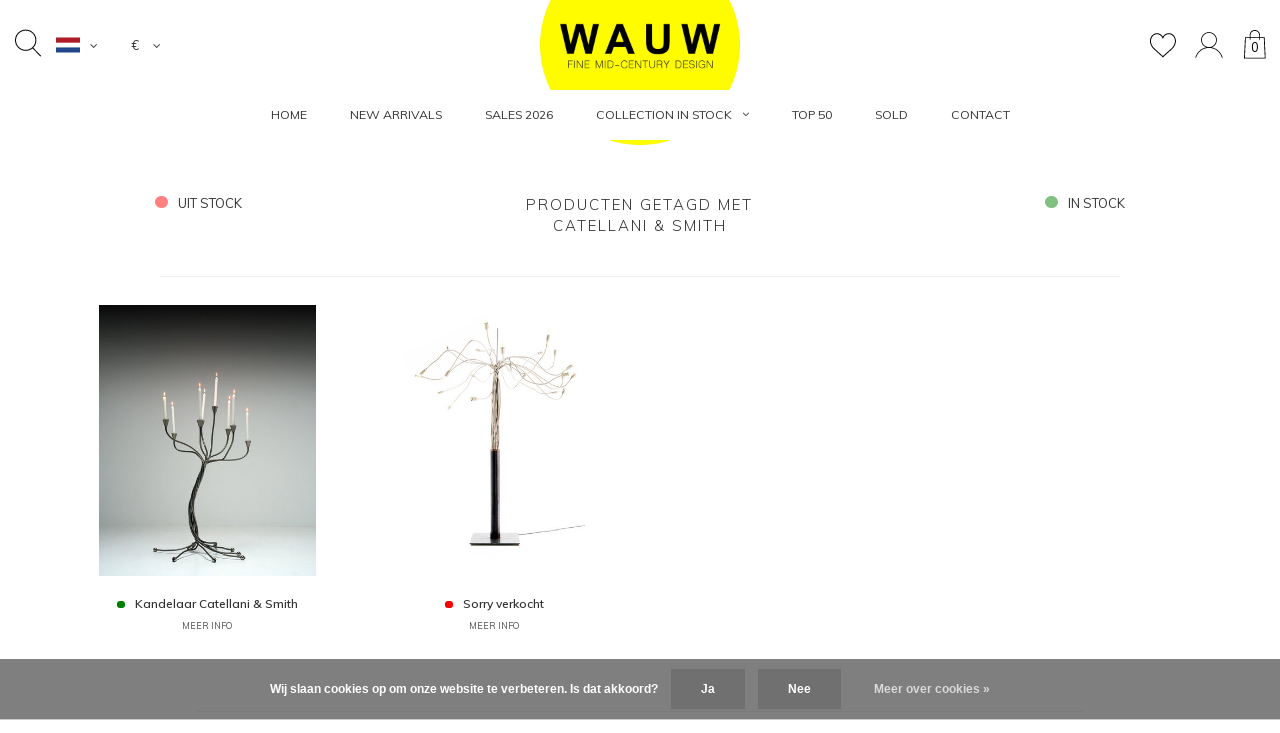

--- FILE ---
content_type: text/html;charset=utf-8
request_url: https://www.wauw.be/nl/tags/catellani-smith/
body_size: 14835
content:
<!DOCTYPE html>
<html lang="nl">
  <head>
	<meta name="facebook-domain-verification" content="9l7ov2dm8xtkteup2z1mi2fwvufo4c" />
    
    <meta charset="utf-8"/>
<!-- [START] 'blocks/head.rain' -->
<!--

  (c) 2008-2026 Lightspeed Netherlands B.V.
  http://www.lightspeedhq.com
  Generated: 25-01-2026 @ 19:20:56

-->
<link rel="canonical" href="https://www.wauw.be/nl/tags/catellani-smith/"/>
<link rel="alternate" href="https://www.wauw.be/nl/index.rss" type="application/rss+xml" title="Nieuwe producten"/>
<link href="https://cdn.webshopapp.com/assets/cookielaw.css?2025-02-20" rel="stylesheet" type="text/css"/>
<meta name="robots" content="noodp,noydir"/>
<meta name="google-site-verification" content="8gbNoU9yS6cwtv7KxakZIwcgox6P4y8nPDAQM5FAoNk"/>
<meta property="og:url" content="https://www.wauw.be/nl/tags/catellani-smith/?source=facebook"/>
<meta property="og:site_name" content="WAUW"/>
<meta property="og:title" content="Catellani &amp; Smith"/>
<meta property="og:description" content="Koop de mooiste vintage-design meubelen en buitengewone interieur objecten op één plaats."/>
<script src="https://www.powr.io/powr.js?external-type=lightspeed"></script>
<!--[if lt IE 9]>
<script src="https://cdn.webshopapp.com/assets/html5shiv.js?2025-02-20"></script>
<![endif]-->
<!-- [END] 'blocks/head.rain' -->
    <title>Catellani &amp; Smith - WAUW</title>
    <meta name="description" content="Koop de mooiste vintage-design meubelen en buitengewone interieur objecten op één plaats." />
    <meta name="keywords" content="Catellani, &amp;, Smith, vintage, vintagedesign, webshop, Kortrijk, West vlaanderen, Belgie, Knoll, De Sede, Saarinen, Eames lounge chair, design furniture, Antiek, antique, cassina, vitra, herman miller, artifort, togo, ligne roset, Maison Jansen, vinta" />
    <meta name="viewport" content="width=device-width, initial-scale=1.0">
    <meta name="apple-mobile-web-app-capable" content="yes">
    <meta name="apple-mobile-web-app-status-bar-style" content="black">
		<meta property="og:image:alt" content="WAUW">

    <link rel="shortcut icon" href="https://cdn.webshopapp.com/shops/167000/themes/172689/v/2587180/assets/favicon.ico?20250308082013" type="image/x-icon" />
    <link href='//fonts.googleapis.com/css?family=Muli:400,300,600,700,800,900' rel='stylesheet' type='text/css'>
    <link href='//fonts.googleapis.com/css?family=Montserrat:400,300,600,700,800,900' rel='stylesheet' type='text/css'>
    <link rel="shortcut icon" href="https://cdn.webshopapp.com/shops/167000/themes/172689/v/2587180/assets/favicon.ico?20250308082013" type="image/x-icon" /> 
    <link rel="stylesheet" href="https://cdn.webshopapp.com/shops/167000/themes/172689/assets/bootstrap.css?2026010110352020200916153647" />
    <link rel="stylesheet" href="https://cdn.webshopapp.com/shops/167000/themes/172689/assets/font-awesome-min.css?2026010110352020200916153647" />
    <link rel="stylesheet" href="https://cdn.webshopapp.com/shops/167000/themes/172689/assets/ionicons.css?2026010110352020200916153647" />
    <link rel="stylesheet" href="https://cdn.webshopapp.com/shops/167000/themes/172689/assets/transition.css?2026010110352020200916153647" />
    <link rel="stylesheet" href="https://cdn.webshopapp.com/shops/167000/themes/172689/assets/dropdown.css?2026010110352020200916153647" />
    <link rel="stylesheet" href="https://cdn.webshopapp.com/shops/167000/themes/172689/assets/checkbox.css?2026010110352020200916153647" />
    <link rel="stylesheet" href="https://cdn.webshopapp.com/shops/167000/themes/172689/assets/owl-carousel.css?2026010110352020200916153647" />
    <link rel="stylesheet" href="https://cdn.webshopapp.com/shops/167000/themes/172689/assets/jquery-fancybox.css?2026010110352020200916153647" />
    <link rel="stylesheet" href="https://cdn.webshopapp.com/shops/167000/themes/172689/assets/jquery-custom-scrollbar.css?2026010110352020200916153647" />
        <link rel="stylesheet" href="https://cdn.webshopapp.com/shops/167000/themes/172689/assets/style-2019.css?2026010110352020200916153647?141235" />  
    <link rel="stylesheet" href="https://cdn.webshopapp.com/shops/167000/themes/172689/assets/responsive-2019.css?2026010110352020200916153647" />
    <link rel="stylesheet" href="https://cdn.webshopapp.com/shops/167000/themes/172689/assets/settings-2019.css?2026010110352020200916153647" />
        <link rel="stylesheet" href="https://cdn.webshopapp.com/assets/gui-2-0.css?2025-02-20" />
    <link rel="stylesheet" href="https://cdn.webshopapp.com/assets/gui-responsive-2-0.css?2025-02-20" />   
    <link rel="stylesheet" href="https://cdn.webshopapp.com/shops/167000/themes/172689/assets/custom.css?2026010110352020200916153647" />
    <link rel="stylesheet" href="https://cdn.webshopapp.com/shops/167000/themes/172689/assets/new.css?2026010110352020200916153647" />
    <link rel="stylesheet" href="https://cdn.webshopapp.com/shops/167000/themes/172689/assets/wsa-css.css?2026010110352020200916153647" />
    <link rel="stylesheet" href="https://cdn.webshopapp.com/shops/167000/themes/172689/assets/jquery.bxslider.min.css?2026010110352020200916153647" />
    
    
    <script src="https://cdn.webshopapp.com/assets/jquery-1-9-1.js?2025-02-20"></script>
    <script src="https://cdn.webshopapp.com/assets/jquery-ui-1-10-1.js?2025-02-20"></script>
   
    <script type="text/javascript" src="https://cdn.webshopapp.com/shops/167000/themes/172689/assets/transition.js?2026010110352020200916153647"></script>
    <script type="text/javascript" src="https://cdn.webshopapp.com/shops/167000/themes/172689/assets/dropdown.js?2026010110352020200916153647"></script>
    <script type="text/javascript" src="https://cdn.webshopapp.com/shops/167000/themes/172689/assets/checkbox.js?2026010110352020200916153647"></script>
    <script type="text/javascript" src="https://cdn.webshopapp.com/shops/167000/themes/172689/assets/owl-carousel.js?2026010110352020200916153647"></script>
    <script type="text/javascript" src="https://cdn.webshopapp.com/shops/167000/themes/172689/assets/jquery-fancybox.js?2026010110352020200916153647"></script>
    <script type="text/javascript" src="https://cdn.webshopapp.com/shops/167000/themes/172689/assets/jquery-custom-scrollbar.js?2026010110352020200916153647"></script>
    <script type="text/javascript" src="https://cdn.webshopapp.com/shops/167000/themes/172689/assets/jquery-countdown-min.js?2026010110352020200916153647"></script>
        <script type="text/javascript" src="https://cdn.webshopapp.com/shops/167000/themes/172689/assets/global-2019.js?2026010110352020200916153647"></script>
            <script type="text/javascript" src="https://cdn.webshopapp.com/shops/167000/themes/172689/assets/jcarousel.js?2026010110352020200916153647"></script>
    <script type="text/javascript" src="https://cdn.webshopapp.com/shops/167000/themes/172689/assets/jquery.bxslider.min.js?2026010110352020200916153647"></script>
    <script type="text/javascript" src="https://cdn.webshopapp.com/assets/gui.js?2025-02-20"></script>
    <script type="text/javascript" src="https://cdn.webshopapp.com/assets/gui-responsive-2-0.js?2025-02-20"></script>
    <script type="text/javascript" src="//cdnjs.cloudflare.com/ajax/libs/jqueryui-touch-punch/0.2.3/jquery.ui.touch-punch.min.js"></script>
    <script type="text/javascript" src="https://mylleinformatics.be/wauw/additions.js"></script>

    
    <!-- ADDITIONS HOSTED BY CDN -->
    <!--<script type="text/javascript" src="{ 'mylleinformatics.js' | url_asset }"></script>-->
    <meta name="google-site-verification" content="bs0ZxXGw8nupUKKcqsuaTKq5A1Ob_ZXNsqTWoTod-3U" />
    <script>
      let cparams = new URLSearchParams(window.location.search);
      if (cparams.get("cookies") == "skip") {
        document.getElementsByClassName('wsa-cookielaw')[0].style.visibility = 'hidden';
      }
    </script>
    
		<!--<link rel="stylesheet" href="https://mylleinformatics.be/wauw/additions.css" />-->
    <!-- ADDITIONS HOSTED BY CDN -->
    <link rel="stylesheet" href="https://cdn.webshopapp.com/shops/167000/themes/172689/assets/mylleinformatics.css?2026010110352020200916153647" />
  
        <script>
       $(document).ready(function() {
         $(".gui-div-faq-links").remove();
         $(".gui-page-title").css({"font-size": "15px", "font-weight": "lighter", "margin-bottom": "5px", "letter-spacing": "2px", "text-transform": "uppercase", "margin-bottom": "5%"});
         $("#gui-form-message").css({"border": "1px solid lightgrey"});
				 $(".gui-wishlist").find('.gui-nowrap').remove();
         $(".gui-wishlist thead").remove();
         $(".gui-account").css({"margin-top": "50px"});

         let searchParams = new URLSearchParams(window.location.search);
         if (searchParams.get('redirect') == "true") {
           	if (!window.location.href.includes("challenge")) {
          		window.location.replace(searchParams.get('url')); 
         		}
         }
       });
      var replaced = $("body").html().replace('Algemeen abbonoment','VIP member');
			$("body").html(replaced);
    </script>
    
    <script src="https://cdn.webshopapp.com/shops/167000/themes/172689/assets/optimize-additions-one.js?2026010110352020200916153647" />
    
        <meta name="msapplication-config" content="https://cdn.webshopapp.com/shops/167000/themes/172689/assets/browserconfig.xml?2026010110352020200916153647">
<meta property="og:title" content="Catellani &amp; Smith">
<meta property="og:type" content="website"> 
<meta property="og:description" content="Koop de mooiste vintage-design meubelen en buitengewone interieur objecten op één plaats.">
<meta property="og:site_name" content="WAUW">
<meta property="og:url" content="https://www.wauw.be/">
<meta property="og:image" content="https://cdn.webshopapp.com/shops/167000/themes/172689/assets/first-image-1.jpg?2026010110352020200916153647">
<meta name="twitter:title" content="Catellani &amp; Smith">
<meta name="twitter:description" content="Koop de mooiste vintage-design meubelen en buitengewone interieur objecten op één plaats.">
<meta name="twitter:site" content="WAUW">
<meta name="twitter:card" content="https://cdn.webshopapp.com/shops/167000/themes/172689/v/2787100/assets/logo.png?20260101101141">
<meta name="twitter:image" content="https://cdn.webshopapp.com/shops/167000/themes/172689/assets/first-image-1.jpg?2026010110352020200916153647">
<script type="application/ld+json">
  [
        {
      "@context": "http://schema.org/",
      "@type": "Organization",
      "url": "https://www.wauw.be/",
      "name": "WAUW",
      "legalName": "WAUW",
      "description": "Koop de mooiste vintage-design meubelen en buitengewone interieur objecten op één plaats.",
      "logo": "https://cdn.webshopapp.com/shops/167000/themes/172689/v/2787100/assets/logo.png?20260101101141",
      "image": "https://cdn.webshopapp.com/shops/167000/themes/172689/assets/first-image-1.jpg?2026010110352020200916153647",
      "contactPoint": {
        "@type": "ContactPoint",
        "contactType": "Customer service",
        "telephone": ""
      },
      "address": {
        "@type": "PostalAddress",
        "streetAddress": "",
        "addressLocality": "",
        "postalCode": "",
        "addressCountry": "NL"
      }
          },
    { 
      "@context": "http://schema.org", 
      "@type": "WebSite", 
      "url": "https://www.wauw.be/", 
      "name": "WAUW",
      "description": "Koop de mooiste vintage-design meubelen en buitengewone interieur objecten op één plaats.",
      "author": [
        {
          "@type": "Organization",
          "url": "https://mylleinformatics.be/",
          "name": "Mylle Informatics",
          "address": {
            "@type": "PostalAddress",
            "streetAddress": "Hollebekestraat 10",
            "addressLocality": "Wijtschate",
            "addressRegion": "West-Vlaanderen",
            "postalCode": "8953",
            "addressCountry": "BE"
          }
        }
      ]
    }
  ]
</script>    <!--[if lt IE 9]>
    <link rel="stylesheet" href="https://cdn.webshopapp.com/shops/167000/themes/172689/assets/style-ie.css?2026010110352020200916153647" />
    <![endif]-->
	
    
    <meta name="p:domain_verify" content="9f05e0ffdc064031dd4d7d175b833b7e"/>
  </head>
  <body id="body">  
  <style>
    .price-request__container .gui-field {
        margin-bottom: 15px;
    }
  
  	.contact-form {
    	width: 100%;  
  	}
  
  	.gui-form-message-custom {
  		 margin: 0px ;
	    -webkit-box-shadow: none ; 
   		 box-shadow: none  ; 
   		 border-color: transparent ;
   		 height: 38px ;
   		 resize: none ;   
  	}
  
    .gui-form-message-custom:focus{
      outline: none;
    }
</style>
<div class="modal fade" id="custom-mylleinformatics-login-modal" tabindex="-1" role="dialog" aria-hidden="true" style="z-index: 9999999"> 
  <div class="modal-dialog modal-dialog-centered" role="document" style="width:calc(max-content - 10%);margin-left:auto;margin-right:auto;"> 
    <div class="modal-content"> 
      <div class="modal-body"> 
        <div class="price-request__container">
          	<button type="button" style="float:right;" class="close" data-dismiss="modal" aria-label="Close">
              <span aria-hidden="true">&times;</span> 
            </button>
            <div class="price-request__title"> Login to your account </div>
          <form id="loginModalForm" class="grid justify-space center" action="https://www.wauw.be/nl/account/loginPost/?redirect=true&url=https://www.wauw.be/nl/tags/catellani-smith/" method="post">
            <div class="row">
              <input type="hidden" name="key" value="058381e7da705237542c91c9e9696732" />
                <div class="col-xs-12 gui-field">
                    <label for="price-request__first-name" class="price-request__label--required">E-mail adres<span>*</span></label>
                    <div class="gui-input">
                        <input type="text" name="email" id="loginModalFormField" value=""/>
                    </div>
                </div>
              <div class="col-xs-12 gui-field">
                    <label for="price-request__first-name" class="price-request__label--required">Wachtwoord<span>*</span></label>
                    <div class="gui-input">
                        <input type="password" name="password" id="loginModalFormPass" value=""/>
                    </div>
                </div>
                <div class="col-xs-12">
                  	<a class="custom-mylleinformatics-bg-text" href="https://www.wauw.be/nl/account/register/" style="float:left;margin-top:10px" title="Maak een account">Maak een account</a>
                    <a onclick="$('#loginModalForm').submit(); return false;" class="custom-mylleinformatics-sm-btn" style="float:right;" href="#" title="login"><span>login</span></a>
                </div>
            </div>
            </form>
        </div>
      </div> 
    </div> 
  </div> 
</div>
<div class="modal fade" id="custom-mylleinformatics-copyright-modal" tabindex="-1" role="dialog" aria-hidden="true"> 
  <div class="modal-dialog modal-dialog-centered" role="document" style="width:calc(max-content - 10%);margin-left:auto;margin-right:auto;"> 
    <div class="modal-content"> 
      <div class="modal-body"> 
        <div class="price-request__container">
          	<button type="button" style="float:right;" class="close" data-dismiss="modal" aria-label="Close">
              <span aria-hidden="true">&times;</span> 
            </button>
            <div class="price-request__title"><b>Copyright notice</b></div>
            <div class="row price-request__container">
        			<p class="gui-field">Beware: copying our images and using anywhere else without our consent is copyright infringement. We will take the necessary measures if this happens.</p>
            </div>
        </div>
      </div> 
    </div> 
  </div> 
</div>
<script>
  function showCustomLoginModal() {
  	$("#custom-mylleinformatics-login-modal").modal("show");
  }
  function showCopyrightModal() {
  	$("#custom-mylleinformatics-copyright-modal").modal("show");
  }
</script>  <div class="modal fade" id="custom-mylleinformatics-subscriberequest-modal" tabindex="-1" role="dialog" aria-hidden="true" style="z-index:99999!important">
  <div class="modal-dialog modal-dialog-centered subscribecuscss" role="document"> 
    <div class="modal-content" style="width:100%;"> 
      <div class="modal-body"> 
        <div class="price-request__container">
          	<button type="button"  style="float:right;"  class="close" data-dismiss="modal" aria-label="Close">
              <span aria-hidden="true">&times;</span> 
            </button>
            <div class="price-request__title">Schrijf je in als VIP member!</div>
          	<div style="display:none;" class="price-request__product">Ontvang onze nieuwe objecten één dag vooraf in je mailbox!</div>
          <form id="formNewsletterSubscribe" class="grid justify-space center" action="https://www.wauw.be/nl/account/newsletter/" method="post">
            <div class="row" style="width: 100%;display:block;margin:auto;">
              <input type="hidden" name="key" value="058381e7da705237542c91c9e9696732" />
                <div class="col-xs-12 gui-field">
                    <label for="price-request__first-name" class="price-request__label--required">E-mail adres<span>*</span></label>
                    <div class="gui-input">
                        <input type="text" name="email" id="formNewsletterEmailSubscribe" value=""/>
                    </div>
                </div>
                <div class="col-xs-12">
                    <a class="custom-mylleinformatics-sm-btn" style="float:right;" href="#" onclick="$('#formNewsletterSubscribe').submit(); return false;" title="Abonneer"><span>Verstuur</span></a>
                </div>
            </div>
            </form>
        </div>
      </div> 
    </div> 
  </div> 
</div>
<script>
  function showCustomSubscribeModal() {
  	$("#custom-mylleinformatics-subscriberequest-modal").modal("show");
  }
</script>    
  <ul class="hidden-data hidden" style="display:none !important;"><li>167000</li><li>172689</li><li>ja</li><li>nl</li><li>live</li><li>davy//wauw/be</li><li>https://www.wauw.be/nl/</li></ul>
    
      <div class="cart-dropdown">
  <div class="cart-title">Winkelwagen<span class="items">(0 Producten)</span></div>
  <a href="javascript:void(0)" class="close-cart-drp"><i class="fa fa-close"></i></a>
  <div class="cart-body">
    <div class="cart-products grid column-orient center">
          </div>
  </div>
    <div class="empty-cart">
    Geen producten gevonden
  </div>
  </div>

<div class="menu-wrap ">
  <div class="close-menu"><i class="ion ion-ios-close-empty"></i></div>
  <div class="menu-box" style="z-index:9990;top:0px;">
      <ul>
                                <li>
                  <a href="https://www.wauw.be/nl/" title="HOME">
                    HOME
                  </a>
                </li>
                                                    <li class=""><a href="https://www.wauw.be/nl/service/">CONTACT</a></li>
                        
                  	<li><a href="https://www.wauw.be/nl/new-arrivals/">NIEUWSTE PRODUCTEN</a>                      </li>
                  	<li><a href="https://www.wauw.be/nl/sales-2026/">SALES 2026</a>                      </li>
                  	<li><a href="https://www.wauw.be/nl/collection-in-stock/">COLLECTION IN STOCK</a><span class="more-cats"><span class="plus-min"></span></span>                          <ul class="sub ">x
                                  <li><a href="https://www.wauw.be/nl/collection-in-stock/exclusive-selection/">Exclusive selection</a>                                      </li>
                                  <li><a href="https://www.wauw.be/nl/collection-in-stock/meubilair/">Meubilair</a>                                      </li>
                                  <li><a href="https://www.wauw.be/nl/collection-in-stock/verlichting/">Verlichting</a>                                      </li>
                                  <li><a href="https://www.wauw.be/nl/collection-in-stock/decoratie/">Decoratie </a>                                      </li>
                                  <li><a href="https://www.wauw.be/nl/collection-in-stock/vintage-audio/">Vintage Audio</a>                                      </li>
                                  <li><a href="https://www.wauw.be/nl/collection-in-stock/te-huur/">Te huur</a>                                      </li>
                              </ul>
                      </li>
                  	<li><a href="https://www.wauw.be/nl/top-50/">TOP 50</a>                      </li>
                  	<li><a href="https://www.wauw.be/nl/sold/">SOLD</a>                      </li>
        				                                        
                <li><a href="javascript:;">Valuta: <strong>€</strong></a><span class="more-cats"><span class="plus-min"></span></span>
          <ul>
                          <li class="active"><a href="https://www.wauw.be/nl/session/currency/eur/">eur (€)</a></li>
                          <li><a href="https://www.wauw.be/nl/session/currency/gbp/">gbp (£)</a></li>
                          <li><a href="https://www.wauw.be/nl/session/currency/usd/">usd ($)</a></li>
                      </ul>
        </li>
              </ul>

  </div>
</div>
<header id="header">

	<nav id="nav" class="grid center justify-space  header-dark-icons">
    <div class="grid-cell nav-left">
    	<div class="grid center nav-left-toggler">
        <div class="mobilemenu-btn hidden-md hidden-lg">
          <a class="open-menu" href="javascript:;"><!--?xml version="1.0" encoding="utf-8"?-->
            <?xml version="1.0" encoding="utf-8"?>
            <!-- Generator: Adobe Illustrator 22.1.0, SVG Export Plug-In . SVG Version: 6.00 Build 0)  -->
            <svg version="1.1" id="Layer_1" xmlns="http://www.w3.org/2000/svg" xmlns:xlink="http://www.w3.org/1999/xlink" x="0px" y="0px"
               viewBox="0 0 14.2 14.2" style="enable-background:new 0 0 14.2 14.2;" xml:space="preserve">
            <style type="text/css">
              .st0{fill:none;stroke:#1D1D1B;stroke-width:0.25;stroke-linecap:round;stroke-miterlimit:10;}
            </style>
            <g>
              <line class="st0" x1="1.1" y1="10.6" x2="13" y2="10.6"/>
              <line class="st0" x1="1.1" y1="7.1" x2="13" y2="7.1"/>
              <line class="st0" x1="1.1" y1="3.5" x2="13" y2="3.5"/>
            </g>
            </svg>
          </a>
      	</div>
        <div id="search" class="search">
          <a class="search-icon" href="javascript:;"><svg width="26" height="28" viewBox="0 0 26 28" fill="none" xmlns="http://www.w3.org/2000/svg">
<path d="M25.8579 26.5439L18.2827 18.723C20.2149 16.7993 21.4119 14.1473 21.4119 11.2225C21.4119 5.36177 16.6095 0.594238 10.7059 0.594238C4.80238 0.594238 0 5.36177 0 11.2225C0 17.0832 4.80238 21.8508 10.7059 21.8508C13.2973 21.8508 15.6755 20.9312 17.5292 19.4053L25.1228 27.2454C25.2227 27.3491 25.3563 27.4007 25.4903 27.4007C25.6178 27.4007 25.7447 27.3537 25.8436 27.2595C26.0465 27.0657 26.0527 26.7453 25.8579 26.5439ZM10.7059 20.8386C5.3647 20.8386 1.01961 16.525 1.01961 11.2225C1.01961 5.92001 5.3647 1.60645 10.7059 1.60645C16.0472 1.60645 20.3923 5.92001 20.3923 11.2225C20.3923 16.525 16.0467 20.8386 10.7059 20.8386Z" fill="black"/>
</svg></a>
          <form action="https://www.wauw.be/nl/search/" method="get" id="formSearch">
            <input class="searbar-input" type="text" name="q" autocomplete="off" placeholder="Zoeken..."/>
            <span class="search-text-remover"></span>
            <div class="autocomplete">
              <div class="search-products products-livesearch grid center wrap"></div>
              <div class="more"><a href="#">Bekijk alle resultaten <span>(0)</span></a></div>
              <div class="notfound">Geen producten gevonden...</div>
            </div>
          </form>
        </div>
        
                                                                      

  <ul class="language-bar">
      <li class="custom-dropdown custom-language custom-language-nl"><span></span><i class="fa fa-angle-down" aria-hidden="true"></i>
		<div class="custom-languages">
      <div class="options">
      	<ul>
                    <li>
           <div class="item custom-language custom-language-nl" data-value="https://www.wauw.be/nl/go/category/">
                <span></span>&nbsp;<a href="https://www.wauw.be/nl/go/category/" title="Nederlands" lang="">Nederlands</a>  
            </div>
          </li>
          <br>
                    <li>
           <div class="item custom-language custom-language-en" data-value="https://www.wauw.be/en/go/category/">
                <span></span>&nbsp;<a href="https://www.wauw.be/en/go/category/" title="English" lang="">English</a>  
            </div>
          </li>
          <br>
                    <li>
           <div class="item custom-language custom-language-fr" data-value="https://www.wauw.be/fr/go/category/">
                <span></span>&nbsp;<a href="https://www.wauw.be/fr/go/category/" title="Français" lang="">Français</a>  
            </div>
          </li>
          <br>
                  </ul>
      </div>
     </div>
   </li>
      </ul>

<div class="language-bar-wrapper">
  <ul class="language-bar">
       <li class="custom-dropdown">€<i class="fa fa-angle-down" aria-hidden="true"></i>
		<div class="custom-languages">
      <div class="options">
      	<ul>
                    <li>
           <div class="item">
             <b>€</b>&nbsp;<a href="https://www.wauw.be/nl/session/currency/eur/">EUR</a>  
            </div>
          </li>
          <br>
                    <li>
           <div class="item">
             <b>£</b>&nbsp;<a href="https://www.wauw.be/nl/session/currency/gbp/">GBP</a>  
            </div>
          </li>
          <br>
                    <li>
           <div class="item">
             <b>$</b>&nbsp;<a href="https://www.wauw.be/nl/session/currency/usd/">USD</a>  
            </div>
          </li>
          <br>
                  </ul>
      </div>
     </div>
   </li>
      </ul>
</div>              </div>
    </div>    
    <p id="logo" class="grid-cell center"><a href="https://www.wauw.be/nl/"><img src="https://cdn.webshopapp.com/shops/167000/themes/172689/v/2787100/assets/logo.png?20260101101141"></a></p>
    <div class="grid-cell nav-right">
    	<div class="grid center bottom">        
                <a class="heart-icon" href="https://www.wauw.be/nl/account/wishlistAdd/?variant_id="><svg width="27" height="25" viewBox="0 0 27 25" fill="none" xmlns="http://www.w3.org/2000/svg">
<path d="M26.8906 7.40823C26.5111 3.22435 23.5544 0.188855 19.8542 0.188855C17.389 0.188855 15.1319 1.51754 13.8618 3.64704C12.6032 1.49 10.4386 0.188354 8.01292 0.188354C4.31319 0.188354 1.356 3.22385 0.976978 7.40773C0.946976 7.59253 0.823968 8.56513 1.19799 10.1512C1.73703 12.439 2.98211 14.5199 4.79772 16.1676L13.8558 24.4007L23.0694 16.1681C24.885 14.5199 26.1301 12.4395 26.6691 10.1512C27.0431 8.56563 26.9201 7.59303 26.8906 7.40823ZM25.6955 9.92186C25.2035 12.0113 24.0629 13.9149 22.4003 15.4234L13.8618 23.0535L5.46976 15.4254C3.80416 13.9139 2.66408 12.0108 2.17155 9.92136C1.81753 8.42039 1.96304 7.5725 1.96354 7.56699L1.97104 7.51641C2.29606 3.85088 4.83672 1.19 8.01292 1.19C10.3566 1.19 12.4197 2.63237 13.3988 4.95369L13.8593 6.04699L14.3198 4.95369C15.2834 2.66793 17.4555 1.1905 19.8547 1.1905C23.0304 1.1905 25.5715 3.85138 25.9031 7.56449C25.9041 7.5725 26.0496 8.4209 25.6955 9.92186Z" fill="black"/>
</svg></a>
                         
        <a class="user-icon" href="https://www.wauw.be/nl/account/"><?xml version="1.0" encoding="utf-8"?>
<!-- Generator: Adobe Illustrator 22.1.0, SVG Export Plug-In . SVG Version: 6.00 Build 0)  -->
<svg version="1.1" id="Capa_1" xmlns="http://www.w3.org/2000/svg" xmlns:xlink="http://www.w3.org/1999/xlink" x="0px" y="0px"
	 viewBox="0 0 513.3 513.3" style="enable-background:new 0 0 513.3 513.3;" xml:space="preserve">
<style type="text/css">
	.st0{fill:none;}
</style>
<g>
	
		<ellipse transform="matrix(0.7071 -0.7071 0.7071 0.7071 -45.8638 231.489)" class="st0" cx="256.5" cy="171.1" rx="121.3" ry="121.3"/>
	<path d="M427.3,363.2c-33.9-33.9-76.1-56.5-122-65.8c50.6-19.6,86.6-68.8,86.6-126.2c0-74.6-60.7-135.3-135.3-135.3
		S121.2,96.5,121.2,171.1c0,57.4,36,106.6,86.6,126.2c-45.9,9.4-88.1,31.9-122,65.8c-31.3,31.3-53,69.7-63.5,111.6h14.5
		c10.2-38.1,30.2-73.1,58.9-101.7c43-43,100.1-66.6,160.9-66.6s117.9,23.7,160.9,66.6c28.7,28.7,48.7,63.6,58.9,101.7h14.5
		C480.3,432.9,458.6,394.5,427.3,363.2z M135.2,171.1c0-66.9,54.4-121.3,121.3-121.3s121.3,54.4,121.3,121.3
		c0,66.9-54.4,121.3-121.3,121.3S135.2,238,135.2,171.1z"/>
</g>
</svg>
</a>
        <a href="javascript:;" class="cart-icon open-cart">
          <svg width="22" height="29" viewBox="0 0 22 29" fill="none" xmlns="http://www.w3.org/2000/svg">
<path d="M21.2263 28.5359H0.440341C0.319804 28.5359 0.204546 28.4875 0.121842 28.4019C0.0391384 28.3163 -0.00485314 28.2013 0.000425841 28.0828L0.990234 7.65367C1.00167 7.42279 1.19435 7.24207 1.43015 7.24207H20.2365C20.4714 7.24207 20.665 7.42279 20.6764 7.65367L21.6662 28.0828C21.6715 28.2013 21.6284 28.3163 21.5448 28.4019C21.4612 28.4875 21.346 28.5359 21.2263 28.5359ZM0.901371 27.6712H20.7644L19.8168 8.10679H1.84895L0.901371 27.6712Z" fill="black"/>
<path d="M15.5876 9.83626C15.3448 9.83626 15.1477 9.64256 15.1477 9.4039V5.10621C15.1477 2.76799 13.2121 0.864726 10.8321 0.864726C8.45217 0.864726 6.51655 2.76799 6.51655 5.10621V9.4039C6.51655 9.64256 6.31947 9.83626 6.07663 9.83626C5.8338 9.83626 5.63672 9.64256 5.63672 9.4039V5.10621C5.63672 2.29066 7.96739 0 10.8321 0C13.6968 0 16.0275 2.29066 16.0275 5.10621V9.4039C16.0275 9.64256 15.8313 9.83626 15.5876 9.83626Z" fill="black"/>
</svg>          <span>0</span>
        </a>
      </div>
    </div>    
  </nav>
  <div id="mylleinformatics-custom-menu" class="main-menu hidden-xs hidden-sm ">
    <div class="">
      <ul class="">
        
                                <li>
                  <a href="https://www.wauw.be/nl/" title="HOME">
                    HOME
                  </a>
                </li>
                                            <li class="with-small-menu"><a href="https://www.wauw.be/nl/new-arrivals/">New arrivals</a>
                          </li>
                    <li class="with-small-menu"><a href="https://www.wauw.be/nl/sales-2026/">SALES 2026</a>
                          </li>
                    <li class="with-small-menu"><a href="https://www.wauw.be/nl/collection-in-stock/">collection in stock<i class="fa fa-angle-down" aria-hidden="true"></i></a>
                            <ul class="small-dropdown">
                                <li>
                  <a href="https://www.wauw.be/nl/collection-in-stock/exclusive-selection/">Exclusive selection</a>
                                  </li>
                                <li>
                  <a href="https://www.wauw.be/nl/collection-in-stock/meubilair/">Meubilair</a>
                                  </li>
                                <li>
                  <a href="https://www.wauw.be/nl/collection-in-stock/verlichting/">Verlichting</a>
                                  </li>
                                <li>
                  <a href="https://www.wauw.be/nl/collection-in-stock/decoratie/">Decoratie </a>
                                  </li>
                                <li>
                  <a href="https://www.wauw.be/nl/collection-in-stock/vintage-audio/">Vintage Audio</a>
                                  </li>
                                <li>
                  <a href="https://www.wauw.be/nl/collection-in-stock/te-huur/">Te huur</a>
                                  </li>
                              </ul>
                          </li>
                    <li class="with-small-menu"><a href="https://www.wauw.be/nl/top-50/">TOP 50</a>
                          </li>
                    <li class="with-small-menu"><a href="https://www.wauw.be/nl/sold/">SOLD</a>
                          </li>
                                        	<li class="with-small-menu"><a href="https://www.wauw.be/nl/service/">Contact</a></li>
                                      </ul>
    </div>
  </div>
        
        

      </header>  
   
    
    <main>
      <div class="  collection-page-2019   " style="padding:0px !important;margin:0px !important;width:100%" class=" main-content container-bg">
        
<div class="message-container all-products-message">
  <div class="container">
    <div class="messages">
      <div class="message success">
        <div class="icon"><i class="fa fa-check" aria-hidden="true"></i></div>
        <div class="text">
          <ul>
            <li>Alle producten zijn toegevoegd aan uw winkelmandje.</li>
          </ul>
        </div>
      </div>
    </div>
  </div>
</div>                <div style="width: 75%; margin-left:auto;margin-right:auto;">
  <div class="page-top row">
    <div class="col-sm-9 col-md-9 breadcrumbs"  style="visibility: hidden;">
      <a href="https://www.wauw.be/nl/" title="Home">Home</a>       <span class="bread-divider"><i class="fa fa-angle-right" aria-hidden="true"></i></span>
      <a class="" href="https://www.wauw.be/nl/tags/">Tags</a>       <span class="bread-divider"><i class="fa fa-angle-right" aria-hidden="true"></i></span>
      <a class="last" href="https://www.wauw.be/nl/tags/catellani-smith/">Catellani &amp; Smith</a>     </div>
    <div class="back-box col-sm-3 col-md-3"  style="visibility: hidden;">
      <a class="back-to " href="https://www.wauw.be/nl/tags/"><span class="hidden-xs">Terug</span><span class="hidden-sm hidden-md hidden-lg">Terug</span></a>
    </div>
  </div>
  <div class="col-content-header" style="display: block;padding:0px !important;margin:0px !important;width:100%;max-width:100%;">
    <div class="row" style="text-transform:uppercase;">
      <div class="mylleinformatics-column mylleinformatics-column-left" style="padding-top: 25px">
                      <a class="" onclick="window.location.replace('?filter=unavailable');" title="ENKEL VERKOCHTE"><span class="custom-mylleinformatics-red-dot-selector custom-filter-selector"></span>uit stock</a>
                </div>
      <div class="mylleinformatics-column" style="padding-top: 25px">
        <p style="font-size: 15px;font-weight: lighter;letter-spacing: 2px;text-transform: uppercase;">
          <span onclick="window.location.replace('?filter=all');" title="all products">Producten getagd met Catellani &amp; Smith</span>
        </p>
      </div>
      <div class="mylleinformatics-column mylleinformatics-column-right" style="padding-top: 25px">
             <a  onclick="$('#filter_731286').attr('checked', 'checked');$('#filter_form_side').submit();"  title="ENKEL BESCHIKBAAR"><span class="custom-mylleinformatics-green-dot-selector custom-filter-selector"></span>in stock</a>
          </div>
    </div>
    <div class="row">
      <div class="mylleinformatics-column mylleinformatics-column-left-mob" style="padding-top: 25px">
                      <a class="" onclick="window.location.replace('?filter=unavailable');" title="ENKEL VERKOCHTE"><span class="custom-mylleinformatics-red-dot-selector custom-filter-selector"></span>uit stock</a>
                </div>
      <div class="mylleinformatics-column mylleinformatics-column-right-mob" style="padding-top: 25px">
             <a  onclick="$('#filter_731286').attr('checked', 'checked');$('#filter_form_side').submit();"  title="ENKEL BESCHIKBAAR"><span class="custom-mylleinformatics-green-dot-selector custom-filter-selector"></span>in stock</a>
          </div>
    </div>
    <hr>
    <div class="col-description"></div>
  </div>
</div>
<!--<div class="row">-->
<div class="products row col-page-products-custom" style="width:90%;margin:auto;">
  <!--<div class="col-md-3 sidebar">
    //\\ include 'snippets/sidebar.rain' //\\
  </div>-->
  <div class="col-sm-12 col-md-12">
    <div style="display:none;" style="width: 79%; margin-left:auto;margin-right:auto;" class="collection-top">
            <div class="custom-top-filters hidden-xs">
        <form action="https://www.wauw.be/nl/tags/catellani-smith/" method="get" id="filter_form_side">
          <div class="grid wrap filter-layout-wrapper">
            <input type="hidden" name="mode" value="list" id="filter_form_mode_hor" />
            <input type="hidden" name="limit" value="24" id="filter_form_limit_hor" />
                        <div class="filter-wrap grid-cell center horizontal-slider-col">
              <p class="ui-slider-a m60">
                <span>
                  <label for="min" class="hidden">von</label>
                  <input type="text" id="min" name="min" value="€0" data-min="0" required>
                </span>
                <span>
                  <label for="max">tot</label>
                  <input type="text" id="max" name="max" value="€1500" data-max="1500" required>
                </span>
              </p>
            </div>
             
                         <div class="filter-dropdown grid-cell center">
              <div class="dropdown-title">In stock<span class="arrow"><i class="fa fa-angle-down" aria-hidden="true"></i></span></div>
              <div class="filter-dropdown-box">
                                <div class="ui checkbox">
                  <input id="filter_731286" type="checkbox" name="filter[]" value="731286"  />
                  <label for="filter_731286">In stock <span>(1)</span></label>
                </div>
                              </div>
            </div>
                      </div>
        </form>
      </div>
             <div class="top-filters ">
        <form action="https://www.wauw.be/nl/tags/catellani-smith/" method="get" id="filter_form" class="grid center justify-space">
          <input type="hidden" name="mode" value="list" id="filter_form_mode_top" />
          <input type="hidden" name="max" value="1500" id="filter_form_max_top" />
          <input type="hidden" name="min" value="0" id="filter_form_min_top" />           <a class="filter-btn open-filters hidden-sm hidden-md hidden-lg">
            <span class="text">Filter</span>
            <span class="icon"><i class="fa fa-filter" aria-hidden="true"></i></span>
          </a>           <div class="grid-cell items-overall plain-text hidden-xs">2 Producten</div>
          <div class="grid-cell"></div>
          <div class="grid-cell top-sort" style="text-align:right;">
            <label for="sortselect" class="hidden-xs">Sorteren op |</label>
            <select class="" id="sortselect" name="sort" onchange="$('#formSortModeLimit').submit();">
                            <option value="popular" selected="selected">Meest bekeken</option>
                            <option value="newest">Nieuwste producten</option>
                            <option value="lowest">Laagste prijs</option>
                            <option value="highest">Hoogste prijs</option>
                            <option value="asc">Naam oplopend</option>
                            <option value="desc">Naam aflopend</option>
                          </select>
          </div>
                     <ul class="modes grid-cell noflex">
            <li><a class="active" href="https://www.wauw.be/nl/tags/catellani-smith/"><i class="fa fa-bars" aria-hidden="true"></i></a></li>
            <li><a class="" href="https://www.wauw.be/nl/tags/catellani-smith/?mode=grid"><i class="fa fa-th" aria-hidden="true"></i></a></li>
          </ul>
                    <div class="clearfix"></div>
        </form>
      </div>
    </div>
    <div class="mobile-filters">
      <form action="https://www.wauw.be/nl/tags/catellani-smith/" method="get" id="filter_form_side_mob">
        <input type="hidden" name="mode" value="list" id="filter_form_mode_mob" />
        <input type="hidden" name="limit" value="24" id="filter_form_limit_mob" />
        <input type="hidden" name="sort" value="popular" id="filter_form_sort_mob" />
        <input type="hidden" name="max" value="1500" id="filter_form_max_mob" />
        <input type="hidden" name="min" value="0" id="filter_form_min_mob" />
                <div class="filter-wrap horizontal-slider-col">
          <p class="ui-slider-a m60">
            <span>
              <label for="min" class="hidden">von</label>
              <input type="text" id="min" name="min" value="€0" data-min="0" required>
            </span>
            <span>
              <label for="max">tot</label>
              <input type="text" id="max" name="max" value="€1500" data-max="1500" required>
            </span>
          </p>
        </div>
         
        <div class="row">          
                     <div class="filter-wrap col-xs-6 col-sm-20">
            <div class="filter-title active" data-box="filter_box_131245">In stock<span class="more-cats"><span class="plus-min"></span></span>
            </div>
            <div class="filter-box filter_box_131245">
                            <div class="ui checkbox">
                <input id="filter_731286_mob" type="checkbox" name="filter[]" value="731286"  />
                <label for="filter_731286">In stock <span>(1)</span></label>
              </div>
                          </div>
          </div>
                  </div>
      </form>
    </div>
    <div class="row products col-page-products-custom">
       
      	      		<div 
     class="product special-product product-2019  " data-url="https://www.wauw.be/nl/candlestick-catellani-smith.html?format=json"
     style="padding:7.5px;"
     >
  <div class="product-inner" style="margin:0">
    <div class="image-wrap">
    	      <div class="productlabel sale" style="display:none;">
        -300€
      </div>
                            	            <a  rel="gallery" href="https://www.wauw.be/nl/candlestick-catellani-smith.html?tl=Kandelaar Catellani &amp; Smith" title="Kandelaar Catellani &amp; Smith">
            	                                  <img src="https://cdn.webshopapp.com/shops/167000/files/487759474/500x500x2/kandelaar-catellani-smith.jpg" width="100%" alt="Kandelaar Catellani &amp; Smith" title="Kandelaar Catellani &amp; Smith" />
                                    </a>
    </div>
    <div  style="text-align:center;margin-top:2px;font-size:85%;" class="info"><!-- border-top: 1px solid lightgrey; -->
                	<a href="https://www.wauw.be/nl/candlestick-catellani-smith.html?tl=Kandelaar Catellani &amp; Smith" title="Kandelaar Catellani &amp; Smith"  style="white-space: nowrap;overflow: hidden;text-overflow: ellipsis;height: max-content;" class="title">
                            	        		<span class="custom-mylleinformatics-green-dot"></span><span style="font-size:85%;">Kandelaar Catellani &amp; Smith</span>
        	                    </a>
      <div style="text-align:center" class="price">
		                <p style="text-align:center" class="price">
                     <span class="custom-mylleinformatics-sm-text">
                     	<a href="https://www.wauw.be/nl/candlestick-catellani-smith.html" title="Inloggen" style="color:inherit">MEER INFO</a>
                     </span>
                </p>
        		       
      	      
      	   		</div>
          </div>
  </div>
</div>      	       
      	      		<div 
     class="product special-product product-2019  " data-url="https://www.wauw.be/nl/della-luce-vloerlamp.html?format=json"
     style="padding:7.5px;"
     >
  <div class="product-inner" style="margin:0">
    <div class="image-wrap">
    	      <div class="productlabel sale" style="display:none;">
        -2099€
      </div>
                            	            <a  rel="gallery" href="https://www.wauw.be/nl/della-luce-vloerlamp.html?tl=Catellani &amp; Smith vloerlamp" title="Catellani &amp; Smith vloerlamp">
            	                                  <img src="https://cdn.webshopapp.com/shops/167000/files/367932398/500x500x2/catellani-smith-vloerlamp.jpg" width="100%" alt="Catellani &amp; Smith vloerlamp" title="Catellani &amp; Smith vloerlamp" />
                                    </a>
    </div>
    <div  style="text-align:center;margin-top:2px;font-size:85%;" class="info"><!-- border-top: 1px solid lightgrey; -->
                	<a href="https://www.wauw.be/nl/della-luce-vloerlamp.html?tl=Catellani &amp; Smith vloerlamp" title="Catellani &amp; Smith vloerlamp"  style="white-space: nowrap;overflow: hidden;text-overflow: ellipsis;height: max-content;" class="title">
                    	<span class="custom-mylleinformatics-red-dot"></span><span style="font-size:85%;">Sorry verkocht</span>
            </a>
      <div style="text-align:center" class="price">
		                <p style="text-align:center" class="price">
                     <span class="custom-mylleinformatics-sm-text">
                     	<a href="https://www.wauw.be/nl/della-luce-vloerlamp.html" title="Inloggen" style="color:inherit">MEER INFO</a>
                     </span>
                </p>
        		       
      	      
      	   		</div>
          </div>
  </div>
</div>      	       
            <div id="testcontent">
  
			</div>
    </div>
        <div class="top-filters bottom" style="width: 79%; margin-left:auto;margin-right:auto;">
      <form action="https://www.wauw.be/nl/tags/catellani-smith/" method="get" id="filter_form_bottom" class="grid center justify-space">
        <input type="hidden" name="mode" value="list" id="filter_form_mode_top" />
        <input type="hidden" name="max" value="1500" id="filter_form_max_top" />
        <input type="hidden" name="min" value="0" id="filter_form_min_top" />
        <div class="grid-cell items-overall plain-text hidden-xs">2 Producten</div>
        <div class="grid-cell" style="display:none;">
          <label for="sortselect" class="hidden-xs">Sorteren op | </label>
          <select class="" id="sortselect" name="sort" onchange="$('#formSortModeLimit').submit();">
                            <option value="popular" selected="selected">Meest bekeken</option>
                            <option value="newest">Nieuwste producten</option>
                            <option value="lowest">Laagste prijs</option>
                            <option value="highest">Hoogste prijs</option>
                            <option value="asc">Naam oplopend</option>
                            <option value="desc">Naam aflopend</option>
                          </select>
        </div>
                <div class="clearfix"></div>
      </form>
    </div>
  </div>
</div>
<button id="loadContentButton" style="display:none;">Load Content</button>
<script type="text/javascript">
  $.fn.toggleHtml = function(t1, t2) {
    if (this.html() == t1) this.html(t2);
    else this.html(t1);
    return this;
  };

  /* testing */
  function loadContent() {
    var xhr = new XMLHttpRequest();
    xhr.open('GET', 'https://www.wauw.be/nl/catalogus/page2.ajax', true);

    xhr.onload = function() {
        if (this.status >= 200 && this.status < 400) {
            // Parse the returned JSON
            var data = JSON.parse(this.response);
            var output = '';

            for (var i = 0; i < data.products.length; i++) {
                var product = data.products[i];
                var isNew = product.sku == "nieuw"; // Assuming the "new" badge is determined by the SKU
                var imageUrl = product.image ? product.image : 'productoverzicht-icon.png'; // Replace with your default image URL
                var productAvailabilityDot = product.available ? 'green' : 'red';

                output += '<div class="product">';
                output += '<div class="product-inner">';

                // New badge
                if (isNew) {
                    output += '<div style="background-color:#b49f6a" class="productlabel new">New</div>';
                }

                output += '<div class="image-wrap">';
                output += '<a href="' + product.url + '?tl=' + product.title + '" title="' + product.fulltitle + '">';
                output += '<img src="' + imageUrl + '" width="100%" alt="' + product.fulltitle + '" title="' + product.fulltitle + '" />';
                output += '</a>';
                output += '</div>';

                output += '<div class="info" style="text-align:center;border-top: 1px solid lightgrey;">';
                output += '<a href="' + product.url + '?tl=' + product.title + '" title="' + product.fulltitle + '" style="white-space: nowrap;overflow: hidden;text-overflow: ellipsis;height: max-content;" class="title">';
                output += '<span class="custom-mylleinformatics-' + productAvailabilityDot + '-dot"></span>' + product.title;
                output += '</a>';
                output += '<div style="text-align:center"><a href="' + product.url + '" title="Login" style="color:inherit">MEERINFO</a></div>';
                output += '</div>';

                output += '</div>';
                output += '</div>';
            }

            // Insert the rendered content into the target div
            document.getElementById('testcontent').innerHTML = output;
        } else {
            console.error('Server returned an error', this.response);
        }
    };

    xhr.onerror = function() {
        console.error('Request failed');
    };

    xhr.send();
}

document.getElementById('loadContentButton').addEventListener('click', loadContent);

  
  
  $(function() {
    $('#filter_form input, #filter_form select, #filter_form_side input, #filter_form_side select, #filter_form_bottom input, #filter_form_bottom select').change(function() {
      $(this).closest('form').submit();
    });
  });
  $(document).ready(function() {
    $('.ui-slider-a').each(function(){
      $(this).append('<div class="slider"></div>').children('.slider').slider({
        range: true,
        min: parseFloat($(this).find('[data-min]').attr('data-min')),
        max: parseFloat($(this).find('[data-max]').attr('data-max')),
        values: [parseFloat($(this).find('[data-min]').val().replace(/([^0-9\.])/g,'')),parseFloat($(this).find('[data-max]').val().replace(/([^0-9\.])/g,''))],
        slide: function(event,ui) {
          $(this).parents('.ui-slider-a').find('[data-min]').val(ui.values[0]);
          $(this).parents('.ui-slider-a').find('[data-max]').val(ui.values[1]);
        },
        stop: function(event, ui){
          // if ($(document).width() > 999) {
            $(this).parents('form').submit();
            html_tag.addClass('loading');
          // }
        }
      });
    });
  });
</script>              </div>
    </main>
      
    <footer id="footer" class="">
  
       <div class="main-footer" style="text-align:center;margin-top:0px;">
         <div class="container">
	           
  				<!-- BECOME VIP -->
             <div class="footer-middle">
          <div class="newsletter-bar">
            <div class="container">
              <div class="align">
                <div class="input">
                  <form id="formNewsletter" class="grid justify-space center" action="https://www.wauw.be/nl/account/newsletter/" method="post">
                    <input type="hidden" name="key" value="058381e7da705237542c91c9e9696732" />
                    <label class="grid-cell grow0">WORD VIP MEMBER<br>
                    <span style="color:black;font-size:90%;">Ontvang onze &quot;New Arrivals&quot; 1 dag voordat ze online gaan!</span>
                    </label>
                    <input class="grid-cell grow0 " type="text" name="email" id="formNewsletterEmail" value="" placeholder="E-mail adres"/>
                    <a class="btn" href="#" onclick="$('#formNewsletter').submit(); return false;" title="Abonneer"><span>Verstuur</span></a>
                  </form>
                </div>
              </div>
            </div>
          </div>
       </div>
                  
           <div class="row hidden-sm">
             
              <div class="col-lg-3 col-md-3 col-sm-6">
                <div class="footer-logo small"><a href="https://www.wauw.be/nl/"><img src="https://cdn.webshopapp.com/shops/167000/themes/172689/v/2587184/assets/footer-logo.png?20250308082452" width="50%" height="50%" alt="WAUW"></a>
                </div>
                                  <p>BELGIUM</p>
                                 <div class="info-desk">
                  <ul>
                                        <li>
                      <span class="icon">Telefoon</span>
                      <span class="text"><a href="tel:+32 472 48 84 99">+32 472 48 84 99</a></span>
                    </li>
                                                            <li>
                      <span class="icon">E-mail</span>
                      <span class="text"><a href="/cdn-cgi/l/email-protection#335752454a73445246441d5156"><span class="__cf_email__" data-cfemail="c4a0a5b2bd84b3a5b1b3eaa6a1">[email&#160;protected]</span></a></span>
                    </li>
                      
                  </ul>
                </div>
                <div class="socials">
                  <a href="https://www.facebook.com/WAUW.be" class="social-icon" target="_blank"><i class="fa fa-facebook" aria-hidden="true"></i></a>                                    <a href="https://www.instagram.com/wauw.be" class="social-icon" target="_blank" title="Instagram WAUW"><i class="fa fa-instagram" aria-hidden="true"></i></a>                                                                                                                                                                </div>
                
               
                
              </div>
              
              <div class="col-lg-3 col-md-3 col-lg-offset-1 col-md-offset-1 col-sm-3">
                <div class="mobile-slide">
                  <div class="footer-title">Categorieën <span class="more-cats"><span class="plus-min"></span></span></div> 
                  <ul>
                                        <li><a href="https://www.wauw.be/nl/new-arrivals/">New arrivals</a></li>
                                        <li><a href="https://www.wauw.be/nl/sales-2026/">SALES 2026</a></li>
                                        <li><a href="https://www.wauw.be/nl/collection-in-stock/">collection in stock</a></li>
                                        <li><a href="https://www.wauw.be/nl/top-50/">TOP 50</a></li>
                                        <li><a href="https://www.wauw.be/nl/sold/">SOLD</a></li>
                                      </ul>
                </div>
              </div>
              
              <div class="col-lg-3 col-md-3 col-lg-offset-1 col-md-offset-1 col-sm-3">
                <div class="mobile-slide">
                  <div class="footer-title">Klantenservice <span class="more-cats"><span class="plus-min"></span></span></div>   
                  <ul>
                                          <li><a href="https://www.wauw.be/nl/service/zelf-iets-te-koop/">Verkoop uw design zorgeloos</a></li>
                                          <li><a href="https://www.wauw.be/nl/service/personal-shopper/">Personal shopper</a></li>
                                          <li><a href="https://www.wauw.be/nl/service/about/">Over ons</a></li>
                                          <li><a href="https://www.wauw.be/nl/service/general-terms-conditions/">Algemene voorwaarden</a></li>
                                          <li><a href="https://www.wauw.be/nl/service/privacy-policy/">Privacy Policy</a></li>
                                          <li><a href="https://www.wauw.be/nl/service/payment-methods/">Betaalmethoden</a></li>
                                          <li><a href="https://www.wauw.be/nl/service/">Klantenservice</a></li>
                                          <li><a href="https://www.wauw.be/nl/service/maarten-van-severen-levenswerk/">Maarten Van Severen archief </a></li>
                                          <li><a href="https://www.wauw.be/nl/service/joe-colombo-elda-chair/">Elda Chair by Joe Colombo</a></li>
                                      </ul>
                </div>
              </div>
              
              <div style="display:none;" class="col-lg-2 col-md-2 col-lg-offset-1 col-md-offset-1 col-sm-2">
                <div class="mobile-slide">
                  <div class="footer-title">Mijn account <span class="more-cats"><span class="plus-min"></span></span></div>   
                  <ul>
                                        <li><a href="https://www.wauw.be/nl/account/" title="Registreren">Registreren</a></li>
                                        <li><a href="https://www.wauw.be/nl/account/orders/" title="Mijn bestellingen">Mijn bestellingen</a></li>
                    <li><a href="https://www.wauw.be/nl/account/tickets/" title="Mijn tickets">Mijn tickets</a></li>
                                        <li><a href="https://www.wauw.be/nl/account/wishlist/" title="Mijn verlanglijst">Mijn verlanglijst</a></li>
                                                            <li><a href="https://www.wauw.be/nl/compare/">Vergelijk producten</a></li>
                  </ul>
                </div>  
              </div>
             <div class="clearfix"></div>
             <div class="col-lg-3 col-md-3">
                           </div>
                         
             <div class="col-lg-3 col-md-3"></div>
           </div>
           
           <div class="row visible-sm">
              <div class="col-sm-6">
                <div class="col-sm-12">
                  <div class="footer-logo small"><a href="https://www.wauw.be/nl/"><img src="https://cdn.webshopapp.com/shops/167000/themes/172689/v/2587184/assets/footer-logo.png?20250308082452" alt="WAUW"></a>
                  </div>
                                      <p>BELGIUM</p>
                                     <div class="info-desk">
                    <ul>
                                            <li>
                        <span class="icon">Telefoon</span>
                        <span class="text"><a href="tel:+32 472 48 84 99">+32 472 48 84 99</a></span>
                      </li>
                                                                  <li>
                        <span class="icon">E-mail</span>
                        <span class="text"><a href="/cdn-cgi/l/email-protection#1b7f7a6d625b6c7a6e6c35797e"><span class="__cf_email__" data-cfemail="0e6a6f78774e796f7b79206c6b">[email&#160;protected]</span></a></span>
                      </li>
                                          </ul>
                  </div>
                  <div style="display:none;" class="socials">
                    <a href="https://www.facebook.com/WAUW.be" class="social-icon" target="_blank"><i class="fa fa-facebook" aria-hidden="true"></i></a>                                        <a href="https://www.instagram.com/wauw.be" class="social-icon" target="_blank" title="Instagram WAUW"><i class="fa fa-instagram" aria-hidden="true"></i></a>                                                                                                                                                                                  </div>



                </div>
              </div>

              <div class="col-sm-6">
                <div class="col-sm-12">
                  <div class="mobile-slide">
                    <div class="footer-title">Categorieën <span class="more-cats"><span class="plus-min"></span></span></div>
                    <ul>
                                            <li><a href="https://www.wauw.be/nl/new-arrivals/">New arrivals</a></li>
                                            <li><a href="https://www.wauw.be/nl/sales-2026/">SALES 2026</a></li>
                                            <li><a href="https://www.wauw.be/nl/collection-in-stock/">collection in stock</a></li>
                                            <li><a href="https://www.wauw.be/nl/top-50/">TOP 50</a></li>
                                            <li><a href="https://www.wauw.be/nl/sold/">SOLD</a></li>
                                          </ul>
                  </div>

                </div>

                <div class="col-sm-12">
                  <div class="mobile-slide">
                    <div class="footer-title">Klantenservice <span class="more-cats"><span class="plus-min"></span></span></div>
                    <ul>
                                              <li><a href="https://www.wauw.be/nl/service/zelf-iets-te-koop/">Verkoop uw design zorgeloos</a></li>
                                              <li><a href="https://www.wauw.be/nl/service/personal-shopper/">Personal shopper</a></li>
                                              <li><a href="https://www.wauw.be/nl/service/about/">Over ons</a></li>
                                              <li><a href="https://www.wauw.be/nl/service/general-terms-conditions/">Algemene voorwaarden</a></li>
                                              <li><a href="https://www.wauw.be/nl/service/privacy-policy/">Privacy Policy</a></li>
                                              <li><a href="https://www.wauw.be/nl/service/payment-methods/">Betaalmethoden</a></li>
                                              <li><a href="https://www.wauw.be/nl/service/">Klantenservice</a></li>
                                              <li><a href="https://www.wauw.be/nl/service/maarten-van-severen-levenswerk/">Maarten Van Severen archief </a></li>
                                              <li><a href="https://www.wauw.be/nl/service/joe-colombo-elda-chair/">Elda Chair by Joe Colombo</a></li>
                                          </ul>
                  </div>
                </div>

                <div class="col-sm-12">
                  <div class="mobile-slide">
                    <div class="footer-title">Mijn account <span class="more-cats"><span class="plus-min"></span></span></div>
                    <ul>
                                            <li><a href="https://www.wauw.be/nl/account/" title="Registreren">Registreren</a></li>
                                            <li><a href="https://www.wauw.be/nl/account/orders/" title="Mijn bestellingen">Mijn bestellingen</a></li>
                      <li><a href="https://www.wauw.be/nl/account/tickets/" title="Mijn tickets">Mijn tickets</a></li>
                                            <li><a href="https://www.wauw.be/nl/account/wishlist/" title="Mijn verlanglijst">Mijn verlanglijst</a></li>
                                                                  <li><a href="https://www.wauw.be/nl/compare/">Vergelijk producten</a></li>
                    </ul>
                  </div>
                </div>

               <div class="clearfix"></div>
               <div class="col-lg-3 col-md-3">
                               </div>
               
               <div class="col-lg-3 col-md-3"></div>
              </div>
            </div>
         </div>
       </div>
    
       <div class="footer-bottom">
         <a class="back-top" data-scroll="body" href="javascript:;"><i class="fa fa-angle-up" aria-hidden="true"></i></a>
         <div class="container">
           <div class="left">
             © Copyright 2026
                 - Made by <a href="https://optimize-it.be/" target="_blank">Optimize</a>
           </div>
           <div class="right">
             
             <ul class="payments">
                                                   <li class="trustmark-right-wrap-footer grid-cell grow0 hallmark"><div class="hallmark-wrap small"><a href="https://www.1stdibs.com/dealers/wauwbe" target="_blank"><img src="https://cdn.webshopapp.com/shops/167000/themes/172689/v/2700584/assets/eigen-keurmerk.png?20250824101318" alt="WAUW"></a></div></li>
                                                <li><img src="https://cdn.webshopapp.com/shops/167000/themes/172689/assets/mastercard.png?2026010110352020200916153647" alt="mastercard"></li>
                              <li><img src="https://cdn.webshopapp.com/shops/167000/themes/172689/assets/visa.png?2026010110352020200916153647" alt="visa"></li>
                              <li><img src="https://cdn.webshopapp.com/shops/167000/themes/172689/assets/mistercash.png?2026010110352020200916153647" alt="mistercash"></li>
                              <li><img src="https://cdn.webshopapp.com/shops/167000/themes/172689/assets/maestro.png?2026010110352020200916153647" alt="maestro"></li>
                              <li><img src="https://cdn.webshopapp.com/shops/167000/themes/172689/assets/ideal.png?2026010110352020200916153647" alt="ideal"></li>
                              <li><img src="https://cdn.webshopapp.com/shops/167000/themes/172689/assets/americanexpress.png?2026010110352020200916153647" alt="americanexpress"></li>
                            </ul>
           </div>
                </div>
       </div>
    </footer>

<!-- einde bodywrap --> </div> <!-- einde bodywrap -->

  <script data-cfasync="false" src="/cdn-cgi/scripts/5c5dd728/cloudflare-static/email-decode.min.js"></script><script>
    /* TRANSLATIONS */
    var readmore = 'Lees meer';
    var readless = 'Lees minder';
    var searchUrl = 'https://www.wauw.be/nl/search/';
    var reviews = 'Reviews';
    var incTax = 'Incl. btw';
    var outStock = 'Niet op voorraad';
        var shopb2b = false;
            var searchTitle = 'false';
      </script>

                <!--COUNTDOWN PRODUCTPAGE-->
                      <script>
                var page = 'product';
                var showDays = [
                                                                                                                                                                                                                    ]
                 var orderBefore = '18:00:00';  
               var showFrom = '14'; 
              </script>
                <!--END COUNTDOWN PRODUCTPAGE-->
                <script>
                  var basicUrl = 'https://www.wauw.be/nl/';
                  var shopId = '167000';
                  var moreInfo = 'Meer info';
                  var noVariants = 'No variants available';
                  var currency = '€';
                </script>    
                                  
    <!-- [START] 'blocks/body.rain' -->
<script>
(function () {
  var s = document.createElement('script');
  s.type = 'text/javascript';
  s.async = true;
  s.src = 'https://www.wauw.be/nl/services/stats/pageview.js';
  ( document.getElementsByTagName('head')[0] || document.getElementsByTagName('body')[0] ).appendChild(s);
})();
</script>
  
<!-- Global site tag (gtag.js) - Google Analytics -->
<script async src="https://www.googletagmanager.com/gtag/js?id=G-DSEHCFCW11"></script>
<script>
    window.dataLayer = window.dataLayer || [];
    function gtag(){dataLayer.push(arguments);}

        gtag('consent', 'default', {"ad_storage":"denied","ad_user_data":"denied","ad_personalization":"denied","analytics_storage":"denied","region":["AT","BE","BG","CH","GB","HR","CY","CZ","DK","EE","FI","FR","DE","EL","HU","IE","IT","LV","LT","LU","MT","NL","PL","PT","RO","SK","SI","ES","SE","IS","LI","NO","CA-QC"]});
    
    gtag('js', new Date());
    gtag('config', 'G-DSEHCFCW11', {
        'currency': 'EUR',
                'country': 'BE'
    });

        gtag('event', 'view_item_list', {"items":[{"item_id":318093184,"item_name":"Kandelaar Catellani & Smith","currency":"EUR","item_brand":"","item_variant":"Default","price":1300,"quantity":1,"item_category":"SALES 2026","item_category2":"Verlichting","item_category3":"Decoratie","item_category4":"Exclusive selection","item_category5":"collection in stock"},{"item_id":242768411,"item_name":"Catellani & Smith vloerlamp","currency":"EUR","item_brand":"","item_variant":"Default","price":1,"quantity":1}]});
    </script>
<script>
<!-- start BKPlatform -->
var bkRawUrl = function(){return window.location.href}();
(function (doc, scriptPath, apiKey) {
        var sc, node, today=new Date(),dd=today.getDate(),mm=today.getMonth()+1,yyyy=today.getFullYear();if(dd<10)dd='0'+dd;if(mm<10)mm='0'+mm;today=yyyy+mm+dd;
        window.BKShopApiKey =  apiKey;
        // Load base script tag
        sc = doc.createElement("script");
        sc.type = "text/javascript";
        sc.async = !0;
        sc.src = scriptPath + '?' + today;
        node = doc.getElementsByTagName("script")[0];
        node.parentNode.insertBefore(sc, node);
})(document, 'https://sdk.beeketing.com/js/beeketing.js', '7a6e203c0da65b7b05d3ffebb5b097d6');
<!-- end BKPlatform -->
</script>
<script>
<!-- start BKPlatform -->
var bkRawUrl = function(){return window.location.href}();
(function (doc, scriptPath, apiKey) {
        var sc, node, today=new Date(),dd=today.getDate(),mm=today.getMonth()+1,yyyy=today.getFullYear();if(dd<10)dd='0'+dd;if(mm<10)mm='0'+mm;today=yyyy+mm+dd;
        window.BKShopApiKey =  apiKey;
        // Load base script tag
        sc = doc.createElement("script");
        sc.type = "text/javascript";
        sc.async = !0;
        sc.src = scriptPath + '?' + today;
        node = doc.getElementsByTagName("script")[0];
        node.parentNode.insertBefore(sc, node);
})(document, 'https://sdk.beeketing.com/js/beeketing.js', '7a6e203c0da65b7b05d3ffebb5b097d6');
<!-- end BKPlatform -->
</script>
  <div class="wsa-cookielaw">
            Wij slaan cookies op om onze website te verbeteren. Is dat akkoord?
      <a href="https://www.wauw.be/nl/cookielaw/optIn/" class="wsa-cookielaw-button wsa-cookielaw-button-green" rel="nofollow" title="Ja">Ja</a>
      <a href="https://www.wauw.be/nl/cookielaw/optOut/" class="wsa-cookielaw-button wsa-cookielaw-button-red" rel="nofollow" title="Nee">Nee</a>
      <a href="https://www.wauw.be/nl/service/privacy-policy/" class="wsa-cookielaw-link" rel="nofollow" title="Meer over cookies">Meer over cookies &raquo;</a>
      </div>
<!-- [END] 'blocks/body.rain' -->
    <input type="hidden" id="shopb2b" value="" />
              <script>
      if (cparams.get("subscribe") == "1") {
        showCustomSubscribeModal();
      }
   	 </script>
      <script type='text/javascript' src='https://youtube.com/iframe_api'></script>
      <script type='text/javascript'>
        if ($(window).width() <= 991) {
          // https://developers.google.com/youtube/iframe_api_reference

          // global variable for the player
          var player;
          
          // this function gets called when API is ready to use
          function onYouTubePlayerAPIReady() {
            // create the global player from the specific iframe (#video)
            player = new YT.Player('hero-video', {
              events: {
                // call this function when player is ready to use
                'onReady': onPlayerReady
              }
            });
          }
          
          function onPlayerReady(event) {
            
            // bind events
            var playButton = document.getElementById("play-button");
            playButton.addEventListener("click", function() {
              player.playVideo();
            });
            
            
            
          }
          
          // Inject YouTube API script
          var tag = document.createElement('script');
          tag.src = "https://youtube.com/player_api";
          var firstScriptTag = document.getElementsByTagName('script')[0];
          firstScriptTag.parentNode.insertBefore(tag, firstScriptTag); 
          
          $(window).on('load', function(){
            $('#play-button').show();
            $('#play-button').on('click', function(){
              $(this).parent().remove();
              // $('#pause-button').show();
            });
            // $('#pause-button').on('click', function(){
            //   $(this).hide();
            //   $('#play-button').show();
            // });
          });
        }
      </script>
    </body>

</html>

--- FILE ---
content_type: text/css; charset=UTF-8
request_url: https://cdn.webshopapp.com/shops/167000/themes/172689/assets/bootstrap.css?2026010110352020200916153647
body_size: 19822
content:
/*!
* Bootstrap v3.3.6 (http://getbootstrap.com)
* Copyright 2011-2015 Twitter,Inc.
* Licensed under MIT (https://github.com/twbs/bootstrap/blob/master/LICENSE)
*/
/*! normalize.css v3.0.3 | MIT License | github.com/necolas/normalize.css */
html {font-family:sans-serif;-webkit-text-size-adjust:100%;-ms-text-size-adjust:100%;}
body {margin:0;}
article,aside,details,figcaption,figure,footer,header,hgroup,main,menu,nav,section,summary {display:block;}
audio,canvas,progress,video {display:inline-block;vertical-align:baseline;}
audio:not([controls]) {
display:none;height:0;}
[hidden],template {display:none;}
a {background-color:transparent;}
a:active,a:hover {outline:0;}
abbr[title] {border-bottom:1px dotted;}
b,strong {font-weight:bold;}
dfn {font-style:italic;}
h1 {margin:.67em 0;font-size:2em;}
mark {color:#000;background:#ff0;}
small {font-size:80%;}
sub,sup {position:relative;font-size:75%;line-height:0;vertical-align:baseline;}
sup {top:-.5em;}
sub {bottom:-.25em;}
img {border:0;image-rendering:auto;}
svg:not(:root) {
overflow:hidden;}
figure {margin:1em 40px;}
hr {height:0;-webkit-box-sizing:content-box;-moz-box-sizing:content-box;box-sizing:content-box;}
pre {overflow:auto;}
code,kbd,pre,samp {font-family:monospace,monospace;font-size:1em;}
button,input,optgroup,select,textarea {margin:0;font:inherit;color:inherit;}
button {overflow:visible;}
button,select {text-transform:none;}
button,html input[type="button"],input[type="reset"],input[type="submit"] {-webkit-appearance:button;cursor:pointer;}
button[disabled],html input[disabled] {cursor:default;}
button::-moz-focus-inner,input::-moz-focus-inner {padding:0;border:0;}
input {line-height:normal;}
input[type="checkbox"],input[type="radio"] {-webkit-box-sizing:border-box;-moz-box-sizing:border-box;box-sizing:border-box;padding:0;}
input[type="number"]::-webkit-inner-spin-button,input[type="number"]::-webkit-outer-spin-button {height:auto;}
input[type="search"] {-webkit-box-sizing:content-box;-moz-box-sizing:content-box;box-sizing:content-box;-webkit-appearance:textfield;}
input[type="search"]::-webkit-search-cancel-button,input[type="search"]::-webkit-search-decoration {-webkit-appearance:none;}
fieldset {padding:.35em .625em .75em;margin:0 2px;border:1px solid #c0c0c0;}
legend {padding:0;border:0;}
textarea {overflow:auto;}
optgroup {font-weight:bold;}
table {border-spacing:0;border-collapse:collapse;}
td,th {padding:0;}
/*! Source:https://github.com/h5bp/html5-boilerplate/blob/master/src/css/main.css */
@media print {*,*:before,*:after {color:#000 !important;text-shadow:none !important;background:transparent !important;-webkit-box-shadow:none !important;box-shadow:none !important;}
a,a:visited {text-decoration:underline;}
a[href]:after {content:" (" attr(href) ")";}
abbr[title]:after {content:" (" attr(title) ")";}
a[href^="#"]:after,a[href^="javascript:"]:after {content:"";}
pre,blockquote {border:1px solid #999;page-break-inside:avoid;}
thead {display:table-header-group;}
tr,img {page-break-inside:avoid;}
img {max-width:100% !important;}
p,h2,h3 {orphans:3;widows:3;}
h2,h3 {page-break-after:avoid;}
.navbar {display:none;}
.btn > .caret,.dropup > .btn > .caret {border-top-color:#000 !important;}
.label {border:1px solid #000;}
.table {border-collapse:collapse !important;}
.table td,.table th {background-color:#fff !important;}
.table-bordered th,.table-bordered td {border:1px solid #ddd !important;}
}
@font-face {font-family:'Glyphicons Halflings';src:url('../fonts/glyphicons-halflings-regular.eot');src:url('../fonts/glyphicons-halflings-regular.eot?#iefix') format('embedded-opentype'),url('../fonts/glyphicons-halflings-regular.woff2') format('woff2'),url('../fonts/glyphicons-halflings-regular.woff') format('woff'),url('../fonts/glyphicons-halflings-regular.ttf') format('truetype'),url('../fonts/glyphicons-halflings-regular.svg#glyphicons_halflingsregular') format('svg');}
.glyphicon {position:relative;top:1px;display:inline-block;font-family:'Glyphicons Halflings';font-style:normal;font-weight:normal;line-height:1;-webkit-font-smoothing:antialiased;-moz-osx-font-smoothing:grayscale;}
.glyphicon-asterisk:before {content:"\002a";}
.glyphicon-plus:before {content:"\002b";}
.glyphicon-euro:before,.glyphicon-eur:before {content:"\20ac";}
.glyphicon-minus:before {content:"\2212";}
.glyphicon-cloud:before {content:"\2601";}
.glyphicon-envelope:before {content:"\2709";}
.glyphicon-pencil:before {content:"\270f";}
.glyphicon-glass:before {content:"\e001";}
.glyphicon-music:before {content:"\e002";}
.glyphicon-search:before {content:"\e003";}
.glyphicon-heart:before {content:"\e005";}
.glyphicon-star:before {content:"\e006";}
.glyphicon-star-empty:before {content:"\e007";}
.glyphicon-user:before {content:"\e008";}
.glyphicon-film:before {content:"\e009";}
.glyphicon-th-large:before {content:"\e010";}
.glyphicon-th:before {content:"\e011";}
.glyphicon-th-list:before {content:"\e012";}
.glyphicon-ok:before {content:"\e013";}
.glyphicon-remove:before {content:"\e014";}
.glyphicon-zoom-in:before {content:"\e015";}
.glyphicon-zoom-out:before {content:"\e016";}
.glyphicon-off:before {content:"\e017";}
.glyphicon-signal:before {content:"\e018";}
.glyphicon-cog:before {content:"\e019";}
.glyphicon-trash:before {content:"\e020";}
.glyphicon-home:before {content:"\e021";}
.glyphicon-file:before {content:"\e022";}
.glyphicon-time:before {content:"\e023";}
.glyphicon-road:before {content:"\e024";}
.glyphicon-download-alt:before {content:"\e025";}
.glyphicon-download:before {content:"\e026";}
.glyphicon-upload:before {content:"\e027";}
.glyphicon-inbox:before {content:"\e028";}
.glyphicon-play-circle:before {content:"\e029";}
.glyphicon-repeat:before {content:"\e030";}
.glyphicon-refresh:before {content:"\e031";}
.glyphicon-list-alt:before {content:"\e032";}
.glyphicon-lock:before {content:"\e033";}
.glyphicon-flag:before {content:"\e034";}
.glyphicon-headphones:before {content:"\e035";}
.glyphicon-volume-off:before {content:"\e036";}
.glyphicon-volume-down:before {content:"\e037";}
.glyphicon-volume-up:before {content:"\e038";}
.glyphicon-qrcode:before {content:"\e039";}
.glyphicon-barcode:before {content:"\e040";}
.glyphicon-tag:before {content:"\e041";}
.glyphicon-tags:before {content:"\e042";}
.glyphicon-book:before {content:"\e043";}
.glyphicon-bookmark:before {content:"\e044";}
.glyphicon-print:before {content:"\e045";}
.glyphicon-camera:before {content:"\e046";}
.glyphicon-font:before {content:"\e047";}
.glyphicon-bold:before {content:"\e048";}
.glyphicon-italic:before {content:"\e049";}
.glyphicon-text-height:before {content:"\e050";}
.glyphicon-text-width:before {content:"\e051";}
.glyphicon-align-left:before {content:"\e052";}
.glyphicon-align-center:before {content:"\e053";}
.glyphicon-align-right:before {content:"\e054";}
.glyphicon-align-justify:before {content:"\e055";}
.glyphicon-list:before {content:"\e056";}
.glyphicon-indent-left:before {content:"\e057";}
.glyphicon-indent-right:before {content:"\e058";}
.glyphicon-facetime-video:before {content:"\e059";}
.glyphicon-picture:before {content:"\e060";}
.glyphicon-map-marker:before {content:"\e062";}
.glyphicon-adjust:before {content:"\e063";}
.glyphicon-tint:before {content:"\e064";}
.glyphicon-edit:before {content:"\e065";}
.glyphicon-share:before {content:"\e066";}
.glyphicon-check:before {content:"\e067";}
.glyphicon-move:before {content:"\e068";}
.glyphicon-step-backward:before {content:"\e069";}
.glyphicon-fast-backward:before {content:"\e070";}
.glyphicon-backward:before {content:"\e071";}
.glyphicon-play:before {content:"\e072";}
.glyphicon-pause:before {content:"\e073";}
.glyphicon-stop:before {content:"\e074";}
.glyphicon-forward:before {content:"\e075";}
.glyphicon-fast-forward:before {content:"\e076";}
.glyphicon-step-forward:before {content:"\e077";}
.glyphicon-eject:before {content:"\e078";}
.glyphicon-chevron-left:before {content:"\e079";}
.glyphicon-chevron-right:before {content:"\e080";}
.glyphicon-plus-sign:before {content:"\e081";}
.glyphicon-minus-sign:before {content:"\e082";}
.glyphicon-remove-sign:before {content:"\e083";}
.glyphicon-ok-sign:before {content:"\e084";}
.glyphicon-question-sign:before {content:"\e085";}
.glyphicon-info-sign:before {content:"\e086";}
.glyphicon-screenshot:before {content:"\e087";}
.glyphicon-remove-circle:before {content:"\e088";}
.glyphicon-ok-circle:before {content:"\e089";}
.glyphicon-ban-circle:before {content:"\e090";}
.glyphicon-arrow-left:before {content:"\e091";}
.glyphicon-arrow-right:before {content:"\e092";}
.glyphicon-arrow-up:before {content:"\e093";}
.glyphicon-arrow-down:before {content:"\e094";}
.glyphicon-share-alt:before {content:"\e095";}
.glyphicon-resize-full:before {content:"\e096";}
.glyphicon-resize-small:before {content:"\e097";}
.glyphicon-exclamation-sign:before {content:"\e101";}
.glyphicon-gift:before {content:"\e102";}
.glyphicon-leaf:before {content:"\e103";}
.glyphicon-fire:before {content:"\e104";}
.glyphicon-eye-open:before {content:"\e105";}
.glyphicon-eye-close:before {content:"\e106";}
.glyphicon-warning-sign:before {content:"\e107";}
.glyphicon-plane:before {content:"\e108";}
.glyphicon-calendar:before {content:"\e109";}
.glyphicon-random:before {content:"\e110";}
.glyphicon-comment:before {content:"\e111";}
.glyphicon-magnet:before {content:"\e112";}
.glyphicon-chevron-up:before {content:"\e113";}
.glyphicon-chevron-down:before {content:"\e114";}
.glyphicon-retweet:before {content:"\e115";}
.glyphicon-shopping-cart:before {content:"\e116";}
.glyphicon-folder-close:before {content:"\e117";}
.glyphicon-folder-open:before {content:"\e118";}
.glyphicon-resize-vertical:before {content:"\e119";}
.glyphicon-resize-horizontal:before {content:"\e120";}
.glyphicon-hdd:before {content:"\e121";}
.glyphicon-bullhorn:before {content:"\e122";}
.glyphicon-bell:before {content:"\e123";}
.glyphicon-certificate:before {content:"\e124";}
.glyphicon-thumbs-up:before {content:"\e125";}
.glyphicon-thumbs-down:before {content:"\e126";}
.glyphicon-hand-right:before {content:"\e127";}
.glyphicon-hand-left:before {content:"\e128";}
.glyphicon-hand-up:before {content:"\e129";}
.glyphicon-hand-down:before {content:"\e130";}
.glyphicon-circle-arrow-right:before {content:"\e131";}
.glyphicon-circle-arrow-left:before {content:"\e132";}
.glyphicon-circle-arrow-up:before {content:"\e133";}
.glyphicon-circle-arrow-down:before {content:"\e134";}
.glyphicon-globe:before {content:"\e135";}
.glyphicon-wrench:before {content:"\e136";}
.glyphicon-tasks:before {content:"\e137";}
.glyphicon-filter:before {content:"\e138";}
.glyphicon-briefcase:before {content:"\e139";}
.glyphicon-fullscreen:before {content:"\e140";}
.glyphicon-dashboard:before {content:"\e141";}
.glyphicon-paperclip:before {content:"\e142";}
.glyphicon-heart-empty:before {content:"\e143";}
.glyphicon-link:before {content:"\e144";}
.glyphicon-phone:before {content:"\e145";}
.glyphicon-pushpin:before {content:"\e146";}
.glyphicon-usd:before {content:"\e148";}
.glyphicon-gbp:before {content:"\e149";}
.glyphicon-sort:before {content:"\e150";}
.glyphicon-sort-by-alphabet:before {content:"\e151";}
.glyphicon-sort-by-alphabet-alt:before {content:"\e152";}
.glyphicon-sort-by-order:before {content:"\e153";}
.glyphicon-sort-by-order-alt:before {content:"\e154";}
.glyphicon-sort-by-attributes:before {content:"\e155";}
.glyphicon-sort-by-attributes-alt:before {content:"\e156";}
.glyphicon-unchecked:before {content:"\e157";}
.glyphicon-expand:before {content:"\e158";}
.glyphicon-collapse-down:before {content:"\e159";}
.glyphicon-collapse-up:before {content:"\e160";}
.glyphicon-log-in:before {content:"\e161";}
.glyphicon-flash:before {content:"\e162";}
.glyphicon-log-out:before {content:"\e163";}
.glyphicon-new-window:before {content:"\e164";}
.glyphicon-record:before {content:"\e165";}
.glyphicon-save:before {content:"\e166";}
.glyphicon-open:before {content:"\e167";}
.glyphicon-saved:before {content:"\e168";}
.glyphicon-import:before {content:"\e169";}
.glyphicon-export:before {content:"\e170";}
.glyphicon-send:before {content:"\e171";}
.glyphicon-floppy-disk:before {content:"\e172";}
.glyphicon-floppy-saved:before {content:"\e173";}
.glyphicon-floppy-remove:before {content:"\e174";}
.glyphicon-floppy-save:before {content:"\e175";}
.glyphicon-floppy-open:before {content:"\e176";}
.glyphicon-credit-card:before {content:"\e177";}
.glyphicon-transfer:before {content:"\e178";}
.glyphicon-cutlery:before {content:"\e179";}
.glyphicon-header:before {content:"\e180";}
.glyphicon-compressed:before {content:"\e181";}
.glyphicon-earphone:before {content:"\e182";}
.glyphicon-phone-alt:before {content:"\e183";}
.glyphicon-tower:before {content:"\e184";}
.glyphicon-stats:before {content:"\e185";}
.glyphicon-sd-video:before {content:"\e186";}
.glyphicon-hd-video:before {content:"\e187";}
.glyphicon-subtitles:before {content:"\e188";}
.glyphicon-sound-stereo:before {content:"\e189";}
.glyphicon-sound-dolby:before {content:"\e190";}
.glyphicon-sound-5-1:before {content:"\e191";}
.glyphicon-sound-6-1:before {content:"\e192";}
.glyphicon-sound-7-1:before {content:"\e193";}
.glyphicon-copyright-mark:before {content:"\e194";}
.glyphicon-registration-mark:before {content:"\e195";}
.glyphicon-cloud-download:before {content:"\e197";}
.glyphicon-cloud-upload:before {content:"\e198";}
.glyphicon-tree-conifer:before {content:"\e199";}
.glyphicon-tree-deciduous:before {content:"\e200";}
.glyphicon-cd:before {content:"\e201";}
.glyphicon-save-file:before {content:"\e202";}
.glyphicon-open-file:before {content:"\e203";}
.glyphicon-level-up:before {content:"\e204";}
.glyphicon-copy:before {content:"\e205";}
.glyphicon-paste:before {content:"\e206";}
.glyphicon-alert:before {content:"\e209";}
.glyphicon-equalizer:before {content:"\e210";}
.glyphicon-king:before {content:"\e211";}
.glyphicon-queen:before {content:"\e212";}
.glyphicon-pawn:before {content:"\e213";}
.glyphicon-bishop:before {content:"\e214";}
.glyphicon-knight:before {content:"\e215";}
.glyphicon-baby-formula:before {content:"\e216";}
.glyphicon-tent:before {content:"\26fa";}
.glyphicon-blackboard:before {content:"\e218";}
.glyphicon-bed:before {content:"\e219";}
.glyphicon-apple:before {content:"\f8ff";}
.glyphicon-erase:before {content:"\e221";}
.glyphicon-hourglass:before {content:"\231b";}
.glyphicon-lamp:before {content:"\e223";}
.glyphicon-duplicate:before {content:"\e224";}
.glyphicon-piggy-bank:before {content:"\e225";}
.glyphicon-scissors:before {content:"\e226";}
.glyphicon-bitcoin:before {content:"\e227";}
.glyphicon-btc:before {content:"\e227";}
.glyphicon-xbt:before {content:"\e227";}
.glyphicon-yen:before {content:"\00a5";}
.glyphicon-jpy:before {content:"\00a5";}
.glyphicon-ruble:before {content:"\20bd";}
.glyphicon-rub:before {content:"\20bd";}
.glyphicon-scale:before {content:"\e230";}
.glyphicon-ice-lolly:before {content:"\e231";}
.glyphicon-ice-lolly-tasted:before {content:"\e232";}
.glyphicon-education:before {content:"\e233";}
.glyphicon-option-horizontal:before {content:"\e234";}
.glyphicon-option-vertical:before {content:"\e235";}
.glyphicon-menu-hamburger:before {content:"\e236";}
.glyphicon-modal-window:before {content:"\e237";}
.glyphicon-oil:before {content:"\e238";}
.glyphicon-grain:before {content:"\e239";}
.glyphicon-sunglasses:before {content:"\e240";}
.glyphicon-text-size:before {content:"\e241";}
.glyphicon-text-color:before {content:"\e242";}
.glyphicon-text-background:before {content:"\e243";}
.glyphicon-object-align-top:before {content:"\e244";}
.glyphicon-object-align-bottom:before {content:"\e245";}
.glyphicon-object-align-horizontal:before {content:"\e246";}
.glyphicon-object-align-left:before {content:"\e247";}
.glyphicon-object-align-vertical:before {content:"\e248";}
.glyphicon-object-align-right:before {content:"\e249";}
.glyphicon-triangle-right:before {content:"\e250";}
.glyphicon-triangle-left:before {content:"\e251";}
.glyphicon-triangle-bottom:before {content:"\e252";}
.glyphicon-triangle-top:before {content:"\e253";}
.glyphicon-console:before {content:"\e254";}
.glyphicon-superscript:before {content:"\e255";}
.glyphicon-subscript:before {content:"\e256";}
.glyphicon-menu-left:before {content:"\e257";}
.glyphicon-menu-right:before {content:"\e258";}
.glyphicon-menu-down:before {content:"\e259";}
.glyphicon-menu-up:before {content:"\e260";}
* {-webkit-box-sizing:border-box;-moz-box-sizing:border-box;box-sizing:border-box;}
*:before,*:after {-webkit-box-sizing:border-box;-moz-box-sizing:border-box;box-sizing:border-box;}
html {font-size:10px;-webkit-tap-highlight-color:rgba(0,0,0,0);}
body {font-family:"Helvetica Neue",Helvetica,Arial,sans-serif;font-size:13px;line-height:1.42857143;color:#333;background-color:#fff;}
input,button,select,textarea {font-family:inherit;font-size:inherit;line-height:inherit;}
a {color:#337ab7;text-decoration:none;}
a:hover,a:focus {color:#23527c;text-decoration:underline;}
a:focus {outline:thin dotted;outline:5px auto -webkit-focus-ring-color;outline-offset:-2px;}
figure {margin:0;}
img {vertical-align:middle;}
.img-responsive,.thumbnail > img,.thumbnail a > img,.carousel-inner > .item > img,.carousel-inner > .item > a > img {display:block;max-width:100%;height:auto;}
.img-rounded {border-radius:6px;}
.img-thumbnail {display:inline-block;max-width:100%;height:auto;padding:4px;line-height:1.42857143;background-color:#fff;border:1px solid #ddd;border-radius:4px;-webkit-transition:all .2s ease-in-out;-o-transition:all .2s ease-in-out;transition:all .2s ease-in-out;}
.img-circle {border-radius:50%;}
hr {margin-top:20px;margin-bottom:20px;border:0;border-top:1px solid #eee;}
.sr-only {position:absolute;width:1px;height:1px;padding:0;margin:-1px;overflow:hidden;clip:rect(0,0,0,0);border:0;}
.sr-only-focusable:active,.sr-only-focusable:focus {position:static;width:auto;height:auto;margin:0;overflow:visible;clip:auto;}
[role="button"] {cursor:pointer;}
h1,h2,h3,h4,h5,h6,.h1,.h2,.h3,.h4,.h5,.h6 {font-family:inherit;font-weight:550;line-height:1.1;color:inherit;}
h1 small,h2 small,h3 small,h4 small,h5 small,h6 small,.h1 small,.h2 small,.h3 small,.h4 small,.h5 small,.h6 small,h1 .small,h2 .small,h3 .small,h4 .small,h5 .small,h6 .small,.h1 .small,.h2 .small,.h3 .small,.h4 .small,.h5 .small,.h6 .small {font-weight:normal;line-height:1;color:#777;}
h1,.h1,h2,.h2,h3,.h3 {margin-top:20px;margin-bottom:10px;}
h1 small,.h1 small,h2 small,.h2 small,h3 small,.h3 small,h1 .small,.h1 .small,h2 .small,.h2 .small,h3 .small,.h3 .small {font-size:65%;}
h4,.h4,h5,.h5,h6,.h6 {margin-top:10px;margin-bottom:10px;}
h4 small,.h4 small,h5 small,.h5 small,h6 small,.h6 small,h4 .small,.h4 .small,h5 .small,.h5 .small,h6 .small,.h6 .small {font-size:75%;}
h1,.h1 {font-size:36px;}
h2,.h2 {font-size:30px;}
h3,.h3 {font-size:24px;}
h4,.h4 {font-size:18px;}
h5,.h5 {font-size:14px;}
h6,.h6 {font-size:12px;}
p {margin:0 0 10px;}
.lead {margin-bottom:20px;font-size:16px;font-weight:300;line-height:1.4;}
@media (min-width:768px) {
.lead {font-size:21px;}
}
small,.small {font-size:85%;}
mark,.mark {padding:.2em;background-color:#fcf8e3;}
.text-left {text-align:left;}
.text-right {text-align:right;}
.text-center {text-align:center;}
.text-justify {text-align:justify;}
.text-nowrap {white-space:nowrap;}
.text-lowercase {text-transform:lowercase;}
.text-uppercase {text-transform:uppercase;}
.text-capitalize {text-transform:capitalize;}
.text-muted {color:#777;}
.text-primary {color:#337ab7;}
a.text-primary:hover,a.text-primary:focus {color:#286090;}
.text-success {color:#3c763d;}
a.text-success:hover,a.text-success:focus {color:#2b542c;}
.text-info {color:#31708f;}
a.text-info:hover,a.text-info:focus {color:#245269;}
.text-warning {color:#8a6d3b;}
a.text-warning:hover,a.text-warning:focus {color:#66512c;}
.text-danger {color:#a94442;}
a.text-danger:hover,a.text-danger:focus {color:#843534;}
.bg-primary {color:#fff;background-color:#337ab7;}
a.bg-primary:hover,a.bg-primary:focus {background-color:#286090;}
.bg-success {background-color:#dff0d8;}
a.bg-success:hover,a.bg-success:focus {background-color:#c1e2b3;}
.bg-info {background-color:#d9edf7;}
a.bg-info:hover,a.bg-info:focus {background-color:#afd9ee;}
.bg-warning {background-color:#fcf8e3;}
a.bg-warning:hover,a.bg-warning:focus {background-color:#f7ecb5;}
.bg-danger {background-color:#f2dede;}
a.bg-danger:hover,a.bg-danger:focus {background-color:#e4b9b9;}
.page-header {padding-bottom:9px;margin:40px 0 20px;border-bottom:1px solid #eee;}
ul,ol {margin-top:0;margin-bottom:10px;}
ul ul,ol ul,ul ol,ol ol {margin-bottom:0;}
.list-unstyled {padding-left:0;list-style:none;}
.list-inline {padding-left:0;margin-left:-5px;list-style:none;}
.list-inline > li {display:inline-block;padding-right:5px;padding-left:5px;}
dl {margin-top:0;margin-bottom:20px;}
dt,dd {line-height:1.42857143;}
dt {font-weight:bold;}
dd {margin-left:0;}
@media (min-width:768px) {
.dl-horizontal dt {float:left;width:160px;overflow:hidden;clear:left;text-align:right;text-overflow:ellipsis;white-space:nowrap;}
.dl-horizontal dd {margin-left:180px;}
}
abbr[title],abbr[data-original-title] {cursor:help;border-bottom:1px dotted #777;}
.initialism {font-size:90%;text-transform:uppercase;}
blockquote {padding:10px 20px;margin:0 0 20px;font-size:17.5px;border-left:5px solid #eee;}
blockquote p:last-child,blockquote ul:last-child,blockquote ol:last-child {margin-bottom:0;}
blockquote footer,blockquote small,blockquote .small {display:block;font-size:80%;line-height:1.42857143;color:#777;}
blockquote footer:before,blockquote small:before,blockquote .small:before {content:'\2014 \00A0';}
.blockquote-reverse,blockquote.pull-right {padding-right:15px;padding-left:0;text-align:right;border-right:5px solid #eee;border-left:0;}
.blockquote-reverse footer:before,blockquote.pull-right footer:before,.blockquote-reverse small:before,blockquote.pull-right small:before,.blockquote-reverse .small:before,blockquote.pull-right .small:before {content:'';}
.blockquote-reverse footer:after,blockquote.pull-right footer:after,.blockquote-reverse small:after,blockquote.pull-right small:after,.blockquote-reverse .small:after,blockquote.pull-right .small:after {content:'\00A0 \2014';}
address {margin-bottom:20px;font-style:normal;line-height:1.42857143;}
code,kbd,pre,samp {font-family:Menlo,Monaco,Consolas,"Courier New",monospace;}
code {padding:2px 4px;font-size:90%;color:#c7254e;background-color:#f9f2f4;border-radius:4px;}
kbd {padding:2px 4px;font-size:90%;color:#fff;background-color:#333;border-radius:3px;-webkit-box-shadow:inset 0 -1px 0 rgba(0,0,0,.25);box-shadow:inset 0 -1px 0 rgba(0,0,0,.25);}
kbd kbd {padding:0;font-size:100%;font-weight:bold;-webkit-box-shadow:none;box-shadow:none;}
pre {display:block;padding:9.5px;margin:0 0 10px;font-size:13px;line-height:1.42857143;color:#333;word-break:break-all;word-wrap:break-word;background-color:#f5f5f5;border:1px solid #ccc;border-radius:4px;}
pre code {padding:0;font-size:inherit;color:inherit;white-space:pre-wrap;background-color:transparent;border-radius:0;}
.pre-scrollable {max-height:340px;overflow-y:scroll;}
.container {padding-right:15px;padding-left:15px;margin-right:auto;margin-left:auto;}
@media (min-width:768px) {
.container {width:750px;}
}
@media (min-width:992px) {
.container {width:970px;}
}
@media (min-width:1200px) {
.container {width:1170px;}
}
.container-fluid {padding-right:15px;padding-left:15px;margin-right:auto;margin-left:auto;}
.row {margin-right:-15px;margin-left:-15px;}
.col-xs-1,.col-sm-1,.col-md-1,.col-lg-1,.col-xs-2,.col-sm-2,.col-md-2,.col-lg-2,.col-xs-3,.col-sm-3,.col-md-3,.col-lg-3,.col-xs-4,.col-sm-4,.col-md-4,.col-lg-4,.col-xs-5,.col-sm-5,.col-md-5,.col-lg-5,.col-xs-6,.col-sm-6,.col-md-6,.col-lg-6,.col-xs-7,.col-sm-7,.col-md-7,.col-lg-7,.col-xs-8,.col-sm-8,.col-md-8,.col-lg-8,.col-xs-9,.col-sm-9,.col-md-9,.col-lg-9,.col-xs-10,.col-sm-10,.col-md-10,.col-lg-10,.col-xs-11,.col-sm-11,.col-md-11,.col-lg-11,.col-xs-12,.col-sm-12,.col-md-12,.col-lg-12 {position:relative;min-height:1px;padding-right:15px;padding-left:15px;}
.col-xs-1,.col-xs-2,.col-xs-3,.col-xs-4,.col-xs-5,.col-xs-6,.col-xs-7,.col-xs-8,.col-xs-9,.col-xs-10,.col-xs-11,.col-xs-12 {float:left;}
.col-xs-12 {width:100%;}
.col-xs-11 {width:91.66666667%;}
.col-xs-10 {width:83.33333333%;}
.col-xs-9 {width:75%;}
.col-xs-8 {width:66.66666667%;}
.col-xs-7 {width:58.33333333%;}
.col-xs-6 {width:50%;}
.col-xs-5 {width:41.66666667%;}
.col-xs-4 {width:33.33333333%;}
.col-xs-3 {width:25%;}
.col-xs-2 {width:16.66666667%;}
.col-xs-1 {width:8.33333333%;}
.col-xs-pull-12 {right:100%;}
.col-xs-pull-11 {right:91.66666667%;}
.col-xs-pull-10 {right:83.33333333%;}
.col-xs-pull-9 {right:75%;}
.col-xs-pull-8 {right:66.66666667%;}
.col-xs-pull-7 {right:58.33333333%;}
.col-xs-pull-6 {right:50%;}
.col-xs-pull-5 {right:41.66666667%;}
.col-xs-pull-4 {right:33.33333333%;}
.col-xs-pull-3 {right:25%;}
.col-xs-pull-2 {right:16.66666667%;}
.col-xs-pull-1 {right:8.33333333%;}
.col-xs-pull-0 {right:auto;}
.col-xs-push-12 {left:100%;}
.col-xs-push-11 {left:91.66666667%;}
.col-xs-push-10 {left:83.33333333%;}
.col-xs-push-9 {left:75%;}
.col-xs-push-8 {left:66.66666667%;}
.col-xs-push-7 {left:58.33333333%;}
.col-xs-push-6 {left:50%;}
.col-xs-push-5 {left:41.66666667%;}
.col-xs-push-4 {left:33.33333333%;}
.col-xs-push-3 {left:25%;}
.col-xs-push-2 {left:16.66666667%;}
.col-xs-push-1 {left:8.33333333%;}
.col-xs-push-0 {left:auto;}
.col-xs-offset-12 {margin-left:100%;}
.col-xs-offset-11 {margin-left:91.66666667%;}
.col-xs-offset-10 {margin-left:83.33333333%;}
.col-xs-offset-9 {margin-left:75%;}
.col-xs-offset-8 {margin-left:66.66666667%;}
.col-xs-offset-7 {margin-left:58.33333333%;}
.col-xs-offset-6 {margin-left:50%;}
.col-xs-offset-5 {margin-left:41.66666667%;}
.col-xs-offset-4 {margin-left:33.33333333%;}
.col-xs-offset-3 {margin-left:25%;}
.col-xs-offset-2 {margin-left:16.66666667%;}
.col-xs-offset-1 {margin-left:8.33333333%;}
.col-xs-offset-0 {margin-left:0;}
@media (min-width:768px) {
.col-sm-1,.col-sm-2,.col-sm-3,.col-sm-4,.col-sm-5,.col-sm-6,.col-sm-7,.col-sm-8,.col-sm-9,.col-sm-10,.col-sm-11,.col-sm-12 {float:left;}
.col-sm-12 {width:100%;}
.col-sm-11 {width:91.66666667%;}
.col-sm-10 {width:83.33333333%;}
.col-sm-9 {width:75%;}
.col-sm-8 {width:66.66666667%;}
.col-sm-7 {width:58.33333333%;}
.col-sm-6 {width:50%;}
.col-sm-5 {width:41.66666667%;}
.col-sm-4 {width:33.33333333%;}
.col-sm-3 {width:25%;}
.col-sm-2 {width:16.66666667%;}
.col-sm-1 {width:8.33333333%;}
.col-sm-pull-12 {right:100%;}
.col-sm-pull-11 {right:91.66666667%;}
.col-sm-pull-10 {right:83.33333333%;}
.col-sm-pull-9 {right:75%;}
.col-sm-pull-8 {right:66.66666667%;}
.col-sm-pull-7 {right:58.33333333%;}
.col-sm-pull-6 {right:50%;}
.col-sm-pull-5 {right:41.66666667%;}
.col-sm-pull-4 {right:33.33333333%;}
.col-sm-pull-3 {right:25%;}
.col-sm-pull-2 {right:16.66666667%;}
.col-sm-pull-1 {right:8.33333333%;}
.col-sm-pull-0 {right:auto;}
.col-sm-push-12 {left:100%;}
.col-sm-push-11 {left:91.66666667%;}
.col-sm-push-10 {left:83.33333333%;}
.col-sm-push-9 {left:75%;}
.col-sm-push-8 {left:66.66666667%;}
.col-sm-push-7 {left:58.33333333%;}
.col-sm-push-6 {left:50%;}
.col-sm-push-5 {left:41.66666667%;}
.col-sm-push-4 {left:33.33333333%;}
.col-sm-push-3 {left:25%;}
.col-sm-push-2 {left:16.66666667%;}
.col-sm-push-1 {left:8.33333333%;}
.col-sm-push-0 {left:auto;}
.col-sm-offset-12 {margin-left:100%;}
.col-sm-offset-11 {margin-left:91.66666667%;}
.col-sm-offset-10 {margin-left:83.33333333%;}
.col-sm-offset-9 {margin-left:75%;}
.col-sm-offset-8 {margin-left:66.66666667%;}
.col-sm-offset-7 {margin-left:58.33333333%;}
.col-sm-offset-6 {margin-left:50%;}
.col-sm-offset-5 {margin-left:41.66666667%;}
.col-sm-offset-4 {margin-left:33.33333333%;}
.col-sm-offset-3 {margin-left:25%;}
.col-sm-offset-2 {margin-left:16.66666667%;}
.col-sm-offset-1 {margin-left:8.33333333%;}
.col-sm-offset-0 {margin-left:0;}
}
@media (min-width:992px) {
.col-md-1,.col-md-2,.col-md-3,.col-md-4,.col-md-5,.col-md-6,.col-md-7,.col-md-8,.col-md-9,.col-md-10,.col-md-11,.col-md-12 {float:left;}
.col-md-12 {width:100%;}
.col-md-11 {width:91.66666667%;}
.col-md-10 {width:83.33333333%;}
.col-md-9 {width:75%;}
.col-md-8 {width:66.66666667%;}
.col-md-7 {width:58.33333333%;}
.col-md-6 {width:50%;}
.col-md-5 {width:41.66666667%;}
.col-md-4 {width:33.33333333%;}
.col-md-3 {width:25%;}
.col-md-2 {width:16.66666667%;}
.col-md-1 {width:8.33333333%;}
.col-md-pull-12 {right:100%;}
.col-md-pull-11 {right:91.66666667%;}
.col-md-pull-10 {right:83.33333333%;}
.col-md-pull-9 {right:75%;}
.col-md-pull-8 {right:66.66666667%;}
.col-md-pull-7 {right:58.33333333%;}
.col-md-pull-6 {right:50%;}
.col-md-pull-5 {right:41.66666667%;}
.col-md-pull-4 {right:33.33333333%;}
.col-md-pull-3 {right:25%;}
.col-md-pull-2 {right:16.66666667%;}
.col-md-pull-1 {right:8.33333333%;}
.col-md-pull-0 {right:auto;}
.col-md-push-12 {left:100%;}
.col-md-push-11 {left:91.66666667%;}
.col-md-push-10 {left:83.33333333%;}
.col-md-push-9 {left:75%;}
.col-md-push-8 {left:66.66666667%;}
.col-md-push-7 {left:58.33333333%;}
.col-md-push-6 {left:50%;}
.col-md-push-5 {left:41.66666667%;}
.col-md-push-4 {left:33.33333333%;}
.col-md-push-3 {left:25%;}
.col-md-push-2 {left:16.66666667%;}
.col-md-push-1 {left:8.33333333%;}
.col-md-push-0 {left:auto;}
.col-md-offset-12 {margin-left:100%;}
.col-md-offset-11 {margin-left:91.66666667%;}
.col-md-offset-10 {margin-left:83.33333333%;}
.col-md-offset-9 {margin-left:75%;}
.col-md-offset-8 {margin-left:66.66666667%;}
.col-md-offset-7 {margin-left:58.33333333%;}
.col-md-offset-6 {margin-left:50%;}
.col-md-offset-5 {margin-left:41.66666667%;}
.col-md-offset-4 {margin-left:33.33333333%;}
.col-md-offset-3 {margin-left:25%;}
.col-md-offset-2 {margin-left:16.66666667%;}
.col-md-offset-1 {margin-left:8.33333333%;}
.col-md-offset-0 {margin-left:0;}
}
@media (min-width:1200px) {
.col-lg-1,.col-lg-2,.col-lg-3,.col-lg-4,.col-lg-5,.col-lg-6,.col-lg-7,.col-lg-8,.col-lg-9,.col-lg-10,.col-lg-11,.col-lg-12 {float:left;}
.col-lg-12 {width:100%;}
.col-lg-11 {width:91.66666667%;}
.col-lg-10 {width:83.33333333%;}
.col-lg-9 {width:75%;}
.col-lg-8 {width:66.66666667%;}
.col-lg-7 {width:58.33333333%;}
.col-lg-6 {width:50%;}
.col-lg-5 {width:41.66666667%;}
.col-lg-4 {width:33.33333333%;}
.col-lg-3 {width:25%;}
.col-lg-2 {width:16.66666667%;}
.col-lg-1 {width:8.33333333%;}
.col-lg-pull-12 {right:100%;}
.col-lg-pull-11 {right:91.66666667%;}
.col-lg-pull-10 {right:83.33333333%;}
.col-lg-pull-9 {right:75%;}
.col-lg-pull-8 {right:66.66666667%;}
.col-lg-pull-7 {right:58.33333333%;}
.col-lg-pull-6 {right:50%;}
.col-lg-pull-5 {right:41.66666667%;}
.col-lg-pull-4 {right:33.33333333%;}
.col-lg-pull-3 {right:25%;}
.col-lg-pull-2 {right:16.66666667%;}
.col-lg-pull-1 {right:8.33333333%;}
.col-lg-pull-0 {right:auto;}
.col-lg-push-12 {left:100%;}
.col-lg-push-11 {left:91.66666667%;}
.col-lg-push-10 {left:83.33333333%;}
.col-lg-push-9 {left:75%;}
.col-lg-push-8 {left:66.66666667%;}
.col-lg-push-7 {left:58.33333333%;}
.col-lg-push-6 {left:50%;}
.col-lg-push-5 {left:41.66666667%;}
.col-lg-push-4 {left:33.33333333%;}
.col-lg-push-3 {left:25%;}
.col-lg-push-2 {left:16.66666667%;}
.col-lg-push-1 {left:8.33333333%;}
.col-lg-push-0 {left:auto;}
.col-lg-offset-12 {margin-left:100%;}
.col-lg-offset-11 {margin-left:91.66666667%;}
.col-lg-offset-10 {margin-left:83.33333333%;}
.col-lg-offset-9 {margin-left:75%;}
.col-lg-offset-8 {margin-left:66.66666667%;}
.col-lg-offset-7 {margin-left:58.33333333%;}
.col-lg-offset-6 {margin-left:50%;}
.col-lg-offset-5 {margin-left:41.66666667%;}
.col-lg-offset-4 {margin-left:33.33333333%;}
.col-lg-offset-3 {margin-left:25%;}
.col-lg-offset-2 {margin-left:16.66666667%;}
.col-lg-offset-1 {margin-left:8.33333333%;}
.col-lg-offset-0 {margin-left:0;}
}
table {background-color:transparent;}
caption {padding-top:8px;padding-bottom:8px;color:#777;text-align:left;}
th {text-align:left;}
.table {width:100%;max-width:100%;margin-bottom:20px;}
.table > thead > tr > th,.table > tbody > tr > th,.table > tfoot > tr > th,.table > thead > tr > td,.table > tbody > tr > td,.table > tfoot > tr > td {padding:8px;line-height:1.42857143;vertical-align:top;border-top:1px solid #ddd;}
.table > thead > tr > th {vertical-align:bottom;border-bottom:2px solid #ddd;}
.table > caption + thead > tr:first-child > th,.table > colgroup + thead > tr:first-child > th,.table > thead:first-child > tr:first-child > th,.table > caption + thead > tr:first-child > td,.table > colgroup + thead > tr:first-child > td,.table > thead:first-child > tr:first-child > td {border-top:0;}
.table > tbody + tbody {border-top:2px solid #ddd;}
.table .table {background-color:#fff;}
.table-condensed > thead > tr > th,.table-condensed > tbody > tr > th,.table-condensed > tfoot > tr > th,.table-condensed > thead > tr > td,.table-condensed > tbody > tr > td,.table-condensed > tfoot > tr > td {padding:5px;}
.table-bordered {border:1px solid #ddd;}
.table-bordered > thead > tr > th,.table-bordered > tbody > tr > th,.table-bordered > tfoot > tr > th,.table-bordered > thead > tr > td,.table-bordered > tbody > tr > td,.table-bordered > tfoot > tr > td {border:1px solid #ddd;}
.table-bordered > thead > tr > th,.table-bordered > thead > tr > td {border-bottom-width:2px;}
.table-striped > tbody > tr:nth-of-type(odd) {
background-color:#f9f9f9;}
.table-hover > tbody > tr:hover {background-color:#f5f5f5;}
table col[class*="col-"] {position:static;display:table-column;float:none;}
table td[class*="col-"],table th[class*="col-"] {position:static;display:table-cell;float:none;}
.table > thead > tr > td.active,.table > tbody > tr > td.active,.table > tfoot > tr > td.active,.table > thead > tr > th.active,.table > tbody > tr > th.active,.table > tfoot > tr > th.active,.table > thead > tr.active > td,.table > tbody > tr.active > td,.table > tfoot > tr.active > td,.table > thead > tr.active > th,.table > tbody > tr.active > th,.table > tfoot > tr.active > th {background-color:#f5f5f5;}
.table-hover > tbody > tr > td.active:hover,.table-hover > tbody > tr > th.active:hover,.table-hover > tbody > tr.active:hover > td,.table-hover > tbody > tr:hover > .active,.table-hover > tbody > tr.active:hover > th {background-color:#e8e8e8;}
.table > thead > tr > td.success,.table > tbody > tr > td.success,.table > tfoot > tr > td.success,.table > thead > tr > th.success,.table > tbody > tr > th.success,.table > tfoot > tr > th.success,.table > thead > tr.success > td,.table > tbody > tr.success > td,.table > tfoot > tr.success > td,.table > thead > tr.success > th,.table > tbody > tr.success > th,.table > tfoot > tr.success > th {background-color:#dff0d8;}
.table-hover > tbody > tr > td.success:hover,.table-hover > tbody > tr > th.success:hover,.table-hover > tbody > tr.success:hover > td,.table-hover > tbody > tr:hover > .success,.table-hover > tbody > tr.success:hover > th {background-color:#d0e9c6;}
.table > thead > tr > td.info,.table > tbody > tr > td.info,.table > tfoot > tr > td.info,.table > thead > tr > th.info,.table > tbody > tr > th.info,.table > tfoot > tr > th.info,.table > thead > tr.info > td,.table > tbody > tr.info > td,.table > tfoot > tr.info > td,.table > thead > tr.info > th,.table > tbody > tr.info > th,.table > tfoot > tr.info > th {background-color:#d9edf7;}
.table-hover > tbody > tr > td.info:hover,.table-hover > tbody > tr > th.info:hover,.table-hover > tbody > tr.info:hover > td,.table-hover > tbody > tr:hover > .info,.table-hover > tbody > tr.info:hover > th {background-color:#c4e3f3;}
.table > thead > tr > td.warning,.table > tbody > tr > td.warning,.table > tfoot > tr > td.warning,.table > thead > tr > th.warning,.table > tbody > tr > th.warning,.table > tfoot > tr > th.warning,.table > thead > tr.warning > td,.table > tbody > tr.warning > td,.table > tfoot > tr.warning > td,.table > thead > tr.warning > th,.table > tbody > tr.warning > th,.table > tfoot > tr.warning > th {background-color:#fcf8e3;}
.table-hover > tbody > tr > td.warning:hover,.table-hover > tbody > tr > th.warning:hover,.table-hover > tbody > tr.warning:hover > td,.table-hover > tbody > tr:hover > .warning,.table-hover > tbody > tr.warning:hover > th {background-color:#faf2cc;}
.table > thead > tr > td.danger,.table > tbody > tr > td.danger,.table > tfoot > tr > td.danger,.table > thead > tr > th.danger,.table > tbody > tr > th.danger,.table > tfoot > tr > th.danger,.table > thead > tr.danger > td,.table > tbody > tr.danger > td,.table > tfoot > tr.danger > td,.table > thead > tr.danger > th,.table > tbody > tr.danger > th,.table > tfoot > tr.danger > th {background-color:#f2dede;}
.table-hover > tbody > tr > td.danger:hover,.table-hover > tbody > tr > th.danger:hover,.table-hover > tbody > tr.danger:hover > td,.table-hover > tbody > tr:hover > .danger,.table-hover > tbody > tr.danger:hover > th {background-color:#ebcccc;}
.table-responsive {min-height:.01%;overflow-x:auto;}
@media screen and (max-width:767px) {
.table-responsive {width:100%;margin-bottom:15px;overflow-y:hidden;-ms-overflow-style:-ms-autohiding-scrollbar;border:1px solid #ddd;}
.table-responsive > .table {margin-bottom:0;}
.table-responsive > .table > thead > tr > th,.table-responsive > .table > tbody > tr > th,.table-responsive > .table > tfoot > tr > th,.table-responsive > .table > thead > tr > td,.table-responsive > .table > tbody > tr > td,.table-responsive > .table > tfoot > tr > td {white-space:nowrap;}
.table-responsive > .table-bordered {border:0;}
.table-responsive > .table-bordered > thead > tr > th:first-child,.table-responsive > .table-bordered > tbody > tr > th:first-child,.table-responsive > .table-bordered > tfoot > tr > th:first-child,.table-responsive > .table-bordered > thead > tr > td:first-child,.table-responsive > .table-bordered > tbody > tr > td:first-child,.table-responsive > .table-bordered > tfoot > tr > td:first-child {border-left:0;}
.table-responsive > .table-bordered > thead > tr > th:last-child,.table-responsive > .table-bordered > tbody > tr > th:last-child,.table-responsive > .table-bordered > tfoot > tr > th:last-child,.table-responsive > .table-bordered > thead > tr > td:last-child,.table-responsive > .table-bordered > tbody > tr > td:last-child,.table-responsive > .table-bordered > tfoot > tr > td:last-child {border-right:0;}
.table-responsive > .table-bordered > tbody > tr:last-child > th,.table-responsive > .table-bordered > tfoot > tr:last-child > th,.table-responsive > .table-bordered > tbody > tr:last-child > td,.table-responsive > .table-bordered > tfoot > tr:last-child > td {border-bottom:0;}
}
fieldset {min-width:0;padding:0;margin:0;border:0;}
legend {display:block;width:100%;padding:0;margin-bottom:20px;font-size:21px;line-height:inherit;color:#333;border:0;border-bottom:1px solid #e5e5e5;}
label {display:inline-block;max-width:100%;margin-bottom:5px;font-weight:bold;}
input[type="search"] {-webkit-box-sizing:border-box;-moz-box-sizing:border-box;box-sizing:border-box;}
input[type="radio"],input[type="checkbox"] {margin:4px 0 0;margin-top:1px \9;line-height:normal;}
input[type="file"] {display:block;}
input[type="range"] {display:block;width:100%;}
select[multiple],select[size] {height:auto;}
input[type="file"]:focus,input[type="radio"]:focus,input[type="checkbox"]:focus {outline:thin dotted;outline:5px auto -webkit-focus-ring-color;outline-offset:-2px;}
output {display:block;padding-top:7px;font-size:14px;line-height:1.42857143;color:#555;}
.form-control {display:block;width:100%;height:34px;padding:6px 12px;font-size:14px;line-height:1.42857143;color:#555;background-color:#fff;background-image:none;border:1px solid #ccc;border-radius:4px;-webkit-box-shadow:inset 0 1px 1px rgba(0,0,0,.075);box-shadow:inset 0 1px 1px rgba(0,0,0,.075);-webkit-transition:border-color ease-in-out .15s,-webkit-box-shadow ease-in-out .15s;-o-transition:border-color ease-in-out .15s,box-shadow ease-in-out .15s;transition:border-color ease-in-out .15s,box-shadow ease-in-out .15s;}
.form-control:focus {border-color:#66afe9;outline:0;-webkit-box-shadow:inset 0 1px 1px rgba(0,0,0,.075),0 0 8px rgba(102,175,233,.6);box-shadow:inset 0 1px 1px rgba(0,0,0,.075),0 0 8px rgba(102,175,233,.6);}
.form-control::-moz-placeholder {color:#999;opacity:1;}
.form-control:-ms-input-placeholder {color:#999;}
.form-control::-webkit-input-placeholder {color:#999;}
.form-control::-ms-expand {background-color:transparent;border:0;}
.form-control[disabled],.form-control[readonly],fieldset[disabled] .form-control {background-color:#eee;opacity:1;}
.form-control[disabled],fieldset[disabled] .form-control {cursor:not-allowed;}
textarea.form-control {height:auto;}
input[type="search"] {-webkit-appearance:none;}
@media screen and (-webkit-min-device-pixel-ratio:0) {
input[type="date"].form-control,input[type="time"].form-control,input[type="datetime-local"].form-control,input[type="month"].form-control {line-height:34px;}
input[type="date"].input-sm,input[type="time"].input-sm,input[type="datetime-local"].input-sm,input[type="month"].input-sm,.input-group-sm input[type="date"],.input-group-sm input[type="time"],.input-group-sm input[type="datetime-local"],.input-group-sm input[type="month"] {line-height:30px;}
input[type="date"].input-lg,input[type="time"].input-lg,input[type="datetime-local"].input-lg,input[type="month"].input-lg,.input-group-lg input[type="date"],.input-group-lg input[type="time"],.input-group-lg input[type="datetime-local"],.input-group-lg input[type="month"] {line-height:46px;}
}
.form-group {margin-bottom:15px;}
.radio,.checkbox {position:relative;display:block;margin-top:10px;margin-bottom:10px;}
.radio label,.checkbox label {min-height:20px;padding-left:20px;margin-bottom:0;font-weight:normal;cursor:pointer;}
.radio input[type="radio"],.radio-inline input[type="radio"],.checkbox input[type="checkbox"],.checkbox-inline input[type="checkbox"] {position:absolute;margin-top:4px \9;margin-left:-20px;}
.radio + .radio,.checkbox + .checkbox {margin-top:-5px;}
.radio-inline,.checkbox-inline {position:relative;display:inline-block;padding-left:20px;margin-bottom:0;font-weight:normal;vertical-align:middle;cursor:pointer;}
.radio-inline + .radio-inline,.checkbox-inline + .checkbox-inline {margin-top:0;margin-left:10px;}
input[type="radio"][disabled],input[type="checkbox"][disabled],input[type="radio"].disabled,input[type="checkbox"].disabled,fieldset[disabled] input[type="radio"],fieldset[disabled] input[type="checkbox"] {cursor:not-allowed;}
.radio-inline.disabled,.checkbox-inline.disabled,fieldset[disabled] .radio-inline,fieldset[disabled] .checkbox-inline {cursor:not-allowed;}
.radio.disabled label,.checkbox.disabled label,fieldset[disabled] .radio label,fieldset[disabled] .checkbox label {cursor:not-allowed;}
.form-control-static {min-height:34px;padding-top:7px;padding-bottom:7px;margin-bottom:0;}
.form-control-static.input-lg,.form-control-static.input-sm {padding-right:0;padding-left:0;}
.input-sm {height:30px;padding:5px 10px;font-size:12px;line-height:1.5;border-radius:3px;}
select.input-sm {height:30px;line-height:30px;}
textarea.input-sm,select[multiple].input-sm {height:auto;}
.form-group-sm .form-control {height:30px;padding:5px 10px;font-size:12px;line-height:1.5;border-radius:3px;}
.form-group-sm select.form-control {height:30px;line-height:30px;}
.form-group-sm textarea.form-control,.form-group-sm select[multiple].form-control {height:auto;}
.form-group-sm .form-control-static {height:30px;min-height:32px;padding:6px 10px;font-size:12px;line-height:1.5;}
.input-lg {height:46px;padding:10px 16px;font-size:18px;line-height:1.3333333;border-radius:6px;}
select.input-lg {height:46px;line-height:46px;}
textarea.input-lg,select[multiple].input-lg {height:auto;}
.form-group-lg .form-control {height:46px;padding:10px 16px;font-size:18px;line-height:1.3333333;border-radius:6px;}
.form-group-lg select.form-control {height:46px;line-height:46px;}
.form-group-lg textarea.form-control,.form-group-lg select[multiple].form-control {height:auto;}
.form-group-lg .form-control-static {height:46px;min-height:38px;padding:11px 16px;font-size:18px;line-height:1.3333333;}
.has-feedback {position:relative;}
.has-feedback .form-control {padding-right:42.5px;}
.form-control-feedback {position:absolute;top:0;right:0;z-index:2;display:block;width:34px;height:34px;line-height:34px;text-align:center;pointer-events:none;}
.input-lg + .form-control-feedback,.input-group-lg + .form-control-feedback,.form-group-lg .form-control + .form-control-feedback {width:46px;height:46px;line-height:46px;}
.input-sm + .form-control-feedback,.input-group-sm + .form-control-feedback,.form-group-sm .form-control + .form-control-feedback {width:30px;height:30px;line-height:30px;}
.has-success .help-block,.has-success .control-label,.has-success .radio,.has-success .checkbox,.has-success .radio-inline,.has-success .checkbox-inline,.has-success.radio label,.has-success.checkbox label,.has-success.radio-inline label,.has-success.checkbox-inline label {color:#3c763d;}
.has-success .form-control {border-color:#3c763d;-webkit-box-shadow:inset 0 1px 1px rgba(0,0,0,.075);box-shadow:inset 0 1px 1px rgba(0,0,0,.075);}
.has-success .form-control:focus {border-color:#2b542c;-webkit-box-shadow:inset 0 1px 1px rgba(0,0,0,.075),0 0 6px #67b168;box-shadow:inset 0 1px 1px rgba(0,0,0,.075),0 0 6px #67b168;}
.has-success .input-group-addon {color:#3c763d;background-color:#dff0d8;border-color:#3c763d;}
.has-success .form-control-feedback {color:#3c763d;}
.has-warning .help-block,.has-warning .control-label,.has-warning .radio,.has-warning .checkbox,.has-warning .radio-inline,.has-warning .checkbox-inline,.has-warning.radio label,.has-warning.checkbox label,.has-warning.radio-inline label,.has-warning.checkbox-inline label {color:#8a6d3b;}
.has-warning .form-control {border-color:#8a6d3b;-webkit-box-shadow:inset 0 1px 1px rgba(0,0,0,.075);box-shadow:inset 0 1px 1px rgba(0,0,0,.075);}
.has-warning .form-control:focus {border-color:#66512c;-webkit-box-shadow:inset 0 1px 1px rgba(0,0,0,.075),0 0 6px #c0a16b;box-shadow:inset 0 1px 1px rgba(0,0,0,.075),0 0 6px #c0a16b;}
.has-warning .input-group-addon {color:#8a6d3b;background-color:#fcf8e3;border-color:#8a6d3b;}
.has-warning .form-control-feedback {color:#8a6d3b;}
.has-error .help-block,.has-error .control-label,.has-error .radio,.has-error .checkbox,.has-error .radio-inline,.has-error .checkbox-inline,.has-error.radio label,.has-error.checkbox label,.has-error.radio-inline label,.has-error.checkbox-inline label {color:#a94442;}
.has-error .form-control {border-color:#a94442;-webkit-box-shadow:inset 0 1px 1px rgba(0,0,0,.075);box-shadow:inset 0 1px 1px rgba(0,0,0,.075);}
.has-error .form-control:focus {border-color:#843534;-webkit-box-shadow:inset 0 1px 1px rgba(0,0,0,.075),0 0 6px #ce8483;box-shadow:inset 0 1px 1px rgba(0,0,0,.075),0 0 6px #ce8483;}
.has-error .input-group-addon {color:#a94442;background-color:#f2dede;border-color:#a94442;}
.has-error .form-control-feedback {color:#a94442;}
.has-feedback label ~ .form-control-feedback {top:25px;}
.has-feedback label.sr-only ~ .form-control-feedback {top:0;}
.help-block {display:block;margin-top:5px;margin-bottom:10px;color:#737373;}
@media (min-width:768px) {
.form-inline .form-group {display:inline-block;margin-bottom:0;vertical-align:middle;}
.form-inline .form-control {display:inline-block;width:auto;vertical-align:middle;}
.form-inline .form-control-static {display:inline-block;}
.form-inline .input-group {display:inline-table;vertical-align:middle;}
.form-inline .input-group .input-group-addon,.form-inline .input-group .input-group-btn,.form-inline .input-group .form-control {width:auto;}
.form-inline .input-group > .form-control {width:100%;}
.form-inline .control-label {margin-bottom:0;vertical-align:middle;}
.form-inline .radio,.form-inline .checkbox {display:inline-block;margin-top:0;margin-bottom:0;vertical-align:middle;}
.form-inline .radio label,.form-inline .checkbox label {padding-left:0;}
.form-inline .radio input[type="radio"],.form-inline .checkbox input[type="checkbox"] {position:relative;margin-left:0;}
.form-inline .has-feedback .form-control-feedback {top:0;}
}
.form-horizontal .radio,.form-horizontal .checkbox,.form-horizontal .radio-inline,.form-horizontal .checkbox-inline {padding-top:7px;margin-top:0;margin-bottom:0;}
.form-horizontal .radio,.form-horizontal .checkbox {min-height:27px;}
.form-horizontal .form-group {margin-right:-15px;margin-left:-15px;}
@media (min-width:768px) {
.form-horizontal .control-label {padding-top:7px;margin-bottom:0;text-align:right;}
}
.form-horizontal .has-feedback .form-control-feedback {right:15px;}
@media (min-width:768px) {
.form-horizontal .form-group-lg .control-label {padding-top:11px;font-size:18px;}
}
@media (min-width:768px) {
.form-horizontal .form-group-sm .control-label {padding-top:6px;font-size:12px;}
}
.btn {display:inline-block;padding:6px 12px;margin-bottom:0;font-size:14px;font-weight:normal;line-height:1.42857143;text-align:center;white-space:nowrap;vertical-align:middle;-ms-touch-action:manipulation;touch-action:manipulation;cursor:pointer;-webkit-user-select:none;-moz-user-select:none;-ms-user-select:none;user-select:none;background-image:none;border:1px solid transparent;border-radius:4px;}
.btn:focus,.btn:active:focus,.btn.active:focus,.btn.focus,.btn:active.focus,.btn.active.focus {outline:thin dotted;outline:5px auto -webkit-focus-ring-color;outline-offset:-2px;}
.btn:hover,.btn:focus,.btn.focus {color:#333;text-decoration:none;}
.btn:active,.btn.active {background-image:none;outline:0;-webkit-box-shadow:inset 0 3px 5px rgba(0,0,0,.125);box-shadow:inset 0 3px 5px rgba(0,0,0,.125);}
.btn.disabled,.btn[disabled],fieldset[disabled] .btn {cursor:not-allowed;filter:alpha(opacity=65);-webkit-box-shadow:none;box-shadow:none;opacity:.65;}
a.btn.disabled,fieldset[disabled] a.btn {pointer-events:none;}
.btn-default {color:#333;background-color:#fff;border-color:#ccc;}
.btn-default:focus,.btn-default.focus {color:#333;background-color:#e6e6e6;border-color:#8c8c8c;}
.btn-default:hover {color:#333;background-color:#e6e6e6;border-color:#adadad;}
.btn-default:active,.btn-default.active,.open > .dropdown-toggle.btn-default {color:#333;background-color:#e6e6e6;border-color:#adadad;}
.btn-default:active:hover,.btn-default.active:hover,.open > .dropdown-toggle.btn-default:hover,.btn-default:active:focus,.btn-default.active:focus,.open > .dropdown-toggle.btn-default:focus,.btn-default:active.focus,.btn-default.active.focus,.open > .dropdown-toggle.btn-default.focus {color:#333;background-color:#d4d4d4;border-color:#8c8c8c;}
.btn-default:active,.btn-default.active,.open > .dropdown-toggle.btn-default {background-image:none;}
.btn-default.disabled:hover,.btn-default[disabled]:hover,fieldset[disabled] .btn-default:hover,.btn-default.disabled:focus,.btn-default[disabled]:focus,fieldset[disabled] .btn-default:focus,.btn-default.disabled.focus,.btn-default[disabled].focus,fieldset[disabled] .btn-default.focus {background-color:#fff;border-color:#ccc;}
.btn-default .badge {color:#fff;background-color:#333;}
.btn-primary {color:#fff;background-color:#337ab7;border-color:#2e6da4;}
.btn-primary:focus,.btn-primary.focus {color:#fff;background-color:#286090;border-color:#122b40;}
.btn-primary:hover {color:#fff;background-color:#286090;border-color:#204d74;}
.btn-primary:active,.btn-primary.active,.open > .dropdown-toggle.btn-primary {color:#fff;background-color:#286090;border-color:#204d74;}
.btn-primary:active:hover,.btn-primary.active:hover,.open > .dropdown-toggle.btn-primary:hover,.btn-primary:active:focus,.btn-primary.active:focus,.open > .dropdown-toggle.btn-primary:focus,.btn-primary:active.focus,.btn-primary.active.focus,.open > .dropdown-toggle.btn-primary.focus {color:#fff;background-color:#204d74;border-color:#122b40;}
.btn-primary:active,.btn-primary.active,.open > .dropdown-toggle.btn-primary {background-image:none;}
.btn-primary.disabled:hover,.btn-primary[disabled]:hover,fieldset[disabled] .btn-primary:hover,.btn-primary.disabled:focus,.btn-primary[disabled]:focus,fieldset[disabled] .btn-primary:focus,.btn-primary.disabled.focus,.btn-primary[disabled].focus,fieldset[disabled] .btn-primary.focus {background-color:#337ab7;border-color:#2e6da4;}
.btn-primary .badge {color:#337ab7;background-color:#fff;}
.btn-success {color:#fff;background-color:#5cb85c;border-color:#4cae4c;}
.btn-success:focus,.btn-success.focus {color:#fff;background-color:#449d44;border-color:#255625;}
.btn-success:hover {color:#fff;background-color:#449d44;border-color:#398439;}
.btn-success:active,.btn-success.active,.open > .dropdown-toggle.btn-success {color:#fff;background-color:#449d44;border-color:#398439;}
.btn-success:active:hover,.btn-success.active:hover,.open > .dropdown-toggle.btn-success:hover,.btn-success:active:focus,.btn-success.active:focus,.open > .dropdown-toggle.btn-success:focus,.btn-success:active.focus,.btn-success.active.focus,.open > .dropdown-toggle.btn-success.focus {color:#fff;background-color:#398439;border-color:#255625;}
.btn-success:active,.btn-success.active,.open > .dropdown-toggle.btn-success {background-image:none;}
.btn-success.disabled:hover,.btn-success[disabled]:hover,fieldset[disabled] .btn-success:hover,.btn-success.disabled:focus,.btn-success[disabled]:focus,fieldset[disabled] .btn-success:focus,.btn-success.disabled.focus,.btn-success[disabled].focus,fieldset[disabled] .btn-success.focus {background-color:#5cb85c;border-color:#4cae4c;}
.btn-success .badge {color:#5cb85c;background-color:#fff;}
.btn-info {color:#fff;background-color:#5bc0de;border-color:#46b8da;}
.btn-info:focus,.btn-info.focus {color:#fff;background-color:#31b0d5;border-color:#1b6d85;}
.btn-info:hover {color:#fff;background-color:#31b0d5;border-color:#269abc;}
.btn-info:active,.btn-info.active,.open > .dropdown-toggle.btn-info {color:#fff;background-color:#31b0d5;border-color:#269abc;}
.btn-info:active:hover,.btn-info.active:hover,.open > .dropdown-toggle.btn-info:hover,.btn-info:active:focus,.btn-info.active:focus,.open > .dropdown-toggle.btn-info:focus,.btn-info:active.focus,.btn-info.active.focus,.open > .dropdown-toggle.btn-info.focus {color:#fff;background-color:#269abc;border-color:#1b6d85;}
.btn-info:active,.btn-info.active,.open > .dropdown-toggle.btn-info {background-image:none;}
.btn-info.disabled:hover,.btn-info[disabled]:hover,fieldset[disabled] .btn-info:hover,.btn-info.disabled:focus,.btn-info[disabled]:focus,fieldset[disabled] .btn-info:focus,.btn-info.disabled.focus,.btn-info[disabled].focus,fieldset[disabled] .btn-info.focus {background-color:#5bc0de;border-color:#46b8da;}
.btn-info .badge {color:#5bc0de;background-color:#fff;}
.btn-warning {color:#fff;background-color:#f0ad4e;border-color:#eea236;}
.btn-warning:focus,.btn-warning.focus {color:#fff;background-color:#ec971f;border-color:#985f0d;}
.btn-warning:hover {color:#fff;background-color:#ec971f;border-color:#d58512;}
.btn-warning:active,.btn-warning.active,.open > .dropdown-toggle.btn-warning {color:#fff;background-color:#ec971f;border-color:#d58512;}
.btn-warning:active:hover,.btn-warning.active:hover,.open > .dropdown-toggle.btn-warning:hover,.btn-warning:active:focus,.btn-warning.active:focus,.open > .dropdown-toggle.btn-warning:focus,.btn-warning:active.focus,.btn-warning.active.focus,.open > .dropdown-toggle.btn-warning.focus {color:#fff;background-color:#d58512;border-color:#985f0d;}
.btn-warning:active,.btn-warning.active,.open > .dropdown-toggle.btn-warning {background-image:none;}
.btn-warning.disabled:hover,.btn-warning[disabled]:hover,fieldset[disabled] .btn-warning:hover,.btn-warning.disabled:focus,.btn-warning[disabled]:focus,fieldset[disabled] .btn-warning:focus,.btn-warning.disabled.focus,.btn-warning[disabled].focus,fieldset[disabled] .btn-warning.focus {background-color:#f0ad4e;border-color:#eea236;}
.btn-warning .badge {color:#f0ad4e;background-color:#fff;}
.btn-danger {color:#fff;background-color:#d9534f;border-color:#d43f3a;}
.btn-danger:focus,.btn-danger.focus {color:#fff;background-color:#c9302c;border-color:#761c19;}
.btn-danger:hover {color:#fff;background-color:#c9302c;border-color:#ac2925;}
.btn-danger:active,.btn-danger.active,.open > .dropdown-toggle.btn-danger {color:#fff;background-color:#c9302c;border-color:#ac2925;}
.btn-danger:active:hover,.btn-danger.active:hover,.open > .dropdown-toggle.btn-danger:hover,.btn-danger:active:focus,.btn-danger.active:focus,.open > .dropdown-toggle.btn-danger:focus,.btn-danger:active.focus,.btn-danger.active.focus,.open > .dropdown-toggle.btn-danger.focus {color:#fff;background-color:#ac2925;border-color:#761c19;}
.btn-danger:active,.btn-danger.active,.open > .dropdown-toggle.btn-danger {background-image:none;}
.btn-danger.disabled:hover,.btn-danger[disabled]:hover,fieldset[disabled] .btn-danger:hover,.btn-danger.disabled:focus,.btn-danger[disabled]:focus,fieldset[disabled] .btn-danger:focus,.btn-danger.disabled.focus,.btn-danger[disabled].focus,fieldset[disabled] .btn-danger.focus {background-color:#d9534f;border-color:#d43f3a;}
.btn-danger .badge {color:#d9534f;background-color:#fff;}
.btn-link {font-weight:normal;color:#337ab7;border-radius:0;}
.btn-link,.btn-link:active,.btn-link.active,.btn-link[disabled],fieldset[disabled] .btn-link {background-color:transparent;-webkit-box-shadow:none;box-shadow:none;}
.btn-link,.btn-link:hover,.btn-link:focus,.btn-link:active {border-color:transparent;}
.btn-link:hover,.btn-link:focus {color:#23527c;text-decoration:underline;background-color:transparent;}
.btn-link[disabled]:hover,fieldset[disabled] .btn-link:hover,.btn-link[disabled]:focus,fieldset[disabled] .btn-link:focus {color:#777;text-decoration:none;}
.btn-lg,.btn-group-lg > .btn {padding:10px 16px;font-size:18px;line-height:1.3333333;border-radius:6px;}
.btn-sm,.btn-group-sm > .btn {padding:5px 10px;font-size:12px;line-height:1.5;border-radius:3px;}
.btn-xs,.btn-group-xs > .btn {padding:1px 5px;font-size:12px;line-height:1.5;border-radius:3px;}
.btn-block {display:block;width:100%;}
.btn-block + .btn-block {margin-top:5px;}
input[type="submit"].btn-block,input[type="reset"].btn-block,input[type="button"].btn-block {width:100%;}
.fade {opacity:0;-webkit-transition:opacity .15s linear;-o-transition:opacity .15s linear;transition:opacity .15s linear;}
.fade.in {opacity:1;}
.collapse {display:none;}
.collapse.in {display:block;}
tr.collapse.in {display:table-row;}
tbody.collapse.in {display:table-row-group;}
.collapsing {position:relative;height:0;overflow:hidden;-webkit-transition-timing-function:ease;-o-transition-timing-function:ease;transition-timing-function:ease;-webkit-transition-duration:.35s;-o-transition-duration:.35s;transition-duration:.35s;-webkit-transition-property:height,visibility;-o-transition-property:height,visibility;transition-property:height,visibility;}
.caret {display:inline-block;width:0;height:0;margin-left:2px;vertical-align:middle;border-top:4px dashed;border-top:4px solid \9;border-right:4px solid transparent;border-left:4px solid transparent;}
.dropup,.dropdown {position:relative;}
.dropdown-toggle:focus {outline:0;}
.dropdown-menu {position:absolute;top:100%;left:0;z-index:1000;display:none;float:left;min-width:160px;padding:5px 0;margin:2px 0 0;font-size:14px;text-align:left;list-style:none;background-color:#fff;-webkit-background-clip:padding-box;background-clip:padding-box;border:1px solid #ccc;border:1px solid rgba(0,0,0,.15);border-radius:4px;-webkit-box-shadow:0 6px 12px rgba(0,0,0,.175);box-shadow:0 6px 12px rgba(0,0,0,.175);}
.dropdown-menu.pull-right {right:0;left:auto;}
.dropdown-menu .divider {height:1px;margin:9px 0;overflow:hidden;background-color:#e5e5e5;}
.dropdown-menu > li > a {display:block;padding:3px 20px;clear:both;font-weight:normal;line-height:1.42857143;color:#333;white-space:nowrap;}
.dropdown-menu > li > a:hover,.dropdown-menu > li > a:focus {color:#262626;text-decoration:none;background-color:#f5f5f5;}
.dropdown-menu > .active > a,.dropdown-menu > .active > a:hover,.dropdown-menu > .active > a:focus {color:#fff;text-decoration:none;background-color:#337ab7;outline:0;}
.dropdown-menu > .disabled > a,.dropdown-menu > .disabled > a:hover,.dropdown-menu > .disabled > a:focus {color:#777;}
.dropdown-menu > .disabled > a:hover,.dropdown-menu > .disabled > a:focus {text-decoration:none;cursor:not-allowed;background-color:transparent;background-image:none;filter:progid:DXImageTransform.Microsoft.gradient(enabled = false);}
.open > .dropdown-menu {display:block;}
.open > a {outline:0;}
.dropdown-menu-right {right:0;left:auto;}
.dropdown-menu-left {right:auto;left:0;}
.dropdown-header {display:block;padding:3px 20px;font-size:12px;line-height:1.42857143;color:#777;white-space:nowrap;}
.dropdown-backdrop {position:fixed;top:0;right:0;bottom:0;left:0;z-index:990;}
.pull-right > .dropdown-menu {right:0;left:auto;}
.dropup .caret,.navbar-fixed-bottom .dropdown .caret {content:"";border-top:0;border-bottom:4px dashed;border-bottom:4px solid \9;}
.dropup .dropdown-menu,.navbar-fixed-bottom .dropdown .dropdown-menu {top:auto;bottom:100%;margin-bottom:2px;}
@media (min-width:768px) {
.navbar-right .dropdown-menu {right:0;left:auto;}
.navbar-right .dropdown-menu-left {right:auto;left:0;}
}
.btn-group,.btn-group-vertical {position:relative;display:inline-block;vertical-align:middle;}
.btn-group > .btn,.btn-group-vertical > .btn {position:relative;float:left;}
.btn-group > .btn:hover,.btn-group-vertical > .btn:hover,.btn-group > .btn:focus,.btn-group-vertical > .btn:focus,.btn-group > .btn:active,.btn-group-vertical > .btn:active,.btn-group > .btn.active,.btn-group-vertical > .btn.active {z-index:2;}
.btn-group .btn + .btn,.btn-group .btn + .btn-group,.btn-group .btn-group + .btn,.btn-group .btn-group + .btn-group {margin-left:-1px;}
.btn-toolbar {margin-left:-5px;}
.btn-toolbar .btn,.btn-toolbar .btn-group,.btn-toolbar .input-group {float:left;}
.btn-toolbar > .btn,.btn-toolbar > .btn-group,.btn-toolbar > .input-group {margin-left:5px;}
.btn-group > .btn:not(:first-child):not(:last-child):not(.dropdown-toggle) {
border-radius:0;}
.btn-group > .btn:first-child {margin-left:0;}
.btn-group > .btn:first-child:not(:last-child):not(.dropdown-toggle) {
border-top-right-radius:0;border-bottom-right-radius:0;}
.btn-group > .btn:last-child:not(:first-child),.btn-group > .dropdown-toggle:not(:first-child) {
border-top-left-radius:0;border-bottom-left-radius:0;}
.btn-group > .btn-group {float:left;}
.btn-group > .btn-group:not(:first-child):not(:last-child) > .btn {border-radius:0;}
.btn-group > .btn-group:first-child:not(:last-child) > .btn:last-child,.btn-group > .btn-group:first-child:not(:last-child) > .dropdown-toggle {border-top-right-radius:0;border-bottom-right-radius:0;}
.btn-group > .btn-group:last-child:not(:first-child) > .btn:first-child {border-top-left-radius:0;border-bottom-left-radius:0;}
.btn-group .dropdown-toggle:active,.btn-group.open .dropdown-toggle {outline:0;}
.btn-group > .btn + .dropdown-toggle {padding-right:8px;padding-left:8px;}
.btn-group > .btn-lg + .dropdown-toggle {padding-right:12px;padding-left:12px;}
.btn-group.open .dropdown-toggle {-webkit-box-shadow:inset 0 3px 5px rgba(0,0,0,.125);box-shadow:inset 0 3px 5px rgba(0,0,0,.125);}
.btn-group.open .dropdown-toggle.btn-link {-webkit-box-shadow:none;box-shadow:none;}
.btn .caret {margin-left:0;}
.btn-lg .caret {border-width:5px 5px 0;border-bottom-width:0;}
.dropup .btn-lg .caret {border-width:0 5px 5px;}
.btn-group-vertical > .btn,.btn-group-vertical > .btn-group,.btn-group-vertical > .btn-group > .btn {display:block;float:none;width:100%;max-width:100%;}
.btn-group-vertical > .btn-group > .btn {float:none;}
.btn-group-vertical > .btn + .btn,.btn-group-vertical > .btn + .btn-group,.btn-group-vertical > .btn-group + .btn,.btn-group-vertical > .btn-group + .btn-group {margin-top:-1px;margin-left:0;}
.btn-group-vertical > .btn:not(:first-child):not(:last-child) {
border-radius:0;}
.btn-group-vertical > .btn:first-child:not(:last-child) {
border-top-left-radius:4px;border-top-right-radius:4px;border-bottom-right-radius:0;border-bottom-left-radius:0;}
.btn-group-vertical > .btn:last-child:not(:first-child) {
border-top-left-radius:0;border-top-right-radius:0;border-bottom-right-radius:4px;border-bottom-left-radius:4px;}
.btn-group-vertical > .btn-group:not(:first-child):not(:last-child) > .btn {border-radius:0;}
.btn-group-vertical > .btn-group:first-child:not(:last-child) > .btn:last-child,.btn-group-vertical > .btn-group:first-child:not(:last-child) > .dropdown-toggle {border-bottom-right-radius:0;border-bottom-left-radius:0;}
.btn-group-vertical > .btn-group:last-child:not(:first-child) > .btn:first-child {border-top-left-radius:0;border-top-right-radius:0;}
.btn-group-justified {display:table;width:100%;table-layout:fixed;border-collapse:separate;}
.btn-group-justified > .btn,.btn-group-justified > .btn-group {display:table-cell;float:none;width:1%;}
.btn-group-justified > .btn-group .btn {width:100%;}
.btn-group-justified > .btn-group .dropdown-menu {left:auto;}
[data-toggle="buttons"] > .btn input[type="radio"],[data-toggle="buttons"] > .btn-group > .btn input[type="radio"],[data-toggle="buttons"] > .btn input[type="checkbox"],[data-toggle="buttons"] > .btn-group > .btn input[type="checkbox"] {position:absolute;clip:rect(0,0,0,0);pointer-events:none;}
.input-group {position:relative;display:table;border-collapse:separate;}
.input-group[class*="col-"] {float:none;padding-right:0;padding-left:0;}
.input-group .form-control {position:relative;z-index:2;float:left;width:100%;margin-bottom:0;}
.input-group .form-control:focus {z-index:3;}
.input-group-lg > .form-control,.input-group-lg > .input-group-addon,.input-group-lg > .input-group-btn > .btn {height:46px;padding:10px 16px;font-size:18px;line-height:1.3333333;border-radius:6px;}
select.input-group-lg > .form-control,select.input-group-lg > .input-group-addon,select.input-group-lg > .input-group-btn > .btn {height:46px;line-height:46px;}
textarea.input-group-lg > .form-control,textarea.input-group-lg > .input-group-addon,textarea.input-group-lg > .input-group-btn > .btn,select[multiple].input-group-lg > .form-control,select[multiple].input-group-lg > .input-group-addon,select[multiple].input-group-lg > .input-group-btn > .btn {height:auto;}
.input-group-sm > .form-control,.input-group-sm > .input-group-addon,.input-group-sm > .input-group-btn > .btn {height:30px;padding:5px 10px;font-size:12px;line-height:1.5;border-radius:3px;}
select.input-group-sm > .form-control,select.input-group-sm > .input-group-addon,select.input-group-sm > .input-group-btn > .btn {height:30px;line-height:30px;}
textarea.input-group-sm > .form-control,textarea.input-group-sm > .input-group-addon,textarea.input-group-sm > .input-group-btn > .btn,select[multiple].input-group-sm > .form-control,select[multiple].input-group-sm > .input-group-addon,select[multiple].input-group-sm > .input-group-btn > .btn {height:auto;}
.input-group-addon,.input-group-btn,.input-group .form-control {display:table-cell;}
.input-group-addon:not(:first-child):not(:last-child),.input-group-btn:not(:first-child):not(:last-child),.input-group .form-control:not(:first-child):not(:last-child) {
border-radius:0;}
.input-group-addon,.input-group-btn {width:1%;white-space:nowrap;vertical-align:middle;}
.input-group-addon {padding:6px 12px;font-size:14px;font-weight:normal;line-height:1;color:#555;text-align:center;background-color:#eee;border:1px solid #ccc;border-radius:4px;}
.input-group-addon.input-sm {padding:5px 10px;font-size:12px;border-radius:3px;}
.input-group-addon.input-lg {padding:10px 16px;font-size:18px;border-radius:6px;}
.input-group-addon input[type="radio"],.input-group-addon input[type="checkbox"] {margin-top:0;}
.input-group .form-control:first-child,.input-group-addon:first-child,.input-group-btn:first-child > .btn,.input-group-btn:first-child > .btn-group > .btn,.input-group-btn:first-child > .dropdown-toggle,.input-group-btn:last-child > .btn:not(:last-child):not(.dropdown-toggle),.input-group-btn:last-child > .btn-group:not(:last-child) > .btn {border-top-right-radius:0;border-bottom-right-radius:0;}
.input-group-addon:first-child {border-right:0;}
.input-group .form-control:last-child,.input-group-addon:last-child,.input-group-btn:last-child > .btn,.input-group-btn:last-child > .btn-group > .btn,.input-group-btn:last-child > .dropdown-toggle,.input-group-btn:first-child > .btn:not(:first-child),.input-group-btn:first-child > .btn-group:not(:first-child) > .btn {border-top-left-radius:0;border-bottom-left-radius:0;}
.input-group-addon:last-child {border-left:0;}
.input-group-btn {position:relative;font-size:0;white-space:nowrap;}
.input-group-btn > .btn {position:relative;}
.input-group-btn > .btn + .btn {margin-left:-1px;}
.input-group-btn > .btn:hover,.input-group-btn > .btn:focus,.input-group-btn > .btn:active {z-index:2;}
.input-group-btn:first-child > .btn,.input-group-btn:first-child > .btn-group {margin-right:-1px;}
.input-group-btn:last-child > .btn,.input-group-btn:last-child > .btn-group {z-index:2;margin-left:-1px;}
.nav {padding-left:0;margin-bottom:0;list-style:none;}
.nav > li {position:relative;display:block;}
.nav > li > a {position:relative;display:block;padding:10px 15px;}
.nav > li > a:hover,.nav > li > a:focus {text-decoration:none;background-color:#eee;}
.nav > li.disabled > a {color:#777;}
.nav > li.disabled > a:hover,.nav > li.disabled > a:focus {color:#777;text-decoration:none;cursor:not-allowed;background-color:transparent;}
.nav .open > a,.nav .open > a:hover,.nav .open > a:focus {background-color:#eee;border-color:#337ab7;}
.nav .nav-divider {height:1px;margin:9px 0;overflow:hidden;background-color:#e5e5e5;}
.nav > li > a > img {max-width:none;}
.nav-tabs {border-bottom:1px solid #ddd;}
.nav-tabs > li {float:left;margin-bottom:-1px;}
.nav-tabs > li > a {margin-right:2px;line-height:1.42857143;border:1px solid transparent;border-radius:4px 4px 0 0;}
.nav-tabs > li > a:hover {border-color:#eee #eee #ddd;}
.nav-tabs > li.active > a,.nav-tabs > li.active > a:hover,.nav-tabs > li.active > a:focus {color:#555;cursor:default;background-color:#fff;border:1px solid #ddd;border-bottom-color:transparent;}
.nav-tabs.nav-justified {width:100%;border-bottom:0;}
.nav-tabs.nav-justified > li {float:none;}
.nav-tabs.nav-justified > li > a {margin-bottom:5px;text-align:center;}
.nav-tabs.nav-justified > .dropdown .dropdown-menu {top:auto;left:auto;}
@media (min-width:768px) {
.nav-tabs.nav-justified > li {display:table-cell;width:1%;}
.nav-tabs.nav-justified > li > a {margin-bottom:0;}
}
.nav-tabs.nav-justified > li > a {margin-right:0;border-radius:4px;}
.nav-tabs.nav-justified > .active > a,.nav-tabs.nav-justified > .active > a:hover,.nav-tabs.nav-justified > .active > a:focus {border:1px solid #ddd;}
@media (min-width:768px) {
.nav-tabs.nav-justified > li > a {border-bottom:1px solid #ddd;border-radius:4px 4px 0 0;}
.nav-tabs.nav-justified > .active > a,.nav-tabs.nav-justified > .active > a:hover,.nav-tabs.nav-justified > .active > a:focus {border-bottom-color:#fff;}
}
.nav-pills > li {float:left;}
.nav-pills > li > a {border-radius:4px;}
.nav-pills > li + li {margin-left:2px;}
.nav-pills > li.active > a,.nav-pills > li.active > a:hover,.nav-pills > li.active > a:focus {color:#fff;background-color:#337ab7;}
.nav-stacked > li {float:none;}
.nav-stacked > li + li {margin-top:2px;margin-left:0;}
.nav-justified {width:100%;}
.nav-justified > li {float:none;}
.nav-justified > li > a {margin-bottom:5px;text-align:center;}
.nav-justified > .dropdown .dropdown-menu {top:auto;left:auto;}
@media (min-width:768px) {
.nav-justified > li {display:table-cell;width:1%;}
.nav-justified > li > a {margin-bottom:0;}
}
.nav-tabs-justified {border-bottom:0;}
.nav-tabs-justified > li > a {margin-right:0;border-radius:4px;}
.nav-tabs-justified > .active > a,.nav-tabs-justified > .active > a:hover,.nav-tabs-justified > .active > a:focus {border:1px solid #ddd;}
@media (min-width:768px) {
.nav-tabs-justified > li > a {border-bottom:1px solid #ddd;border-radius:4px 4px 0 0;}
.nav-tabs-justified > .active > a,.nav-tabs-justified > .active > a:hover,.nav-tabs-justified > .active > a:focus {border-bottom-color:#fff;}
}
.tab-content > .tab-pane {display:none;}
.tab-content > .active {display:block;}
.nav-tabs .dropdown-menu {margin-top:-1px;border-top-left-radius:0;border-top-right-radius:0;}
.navbar {position:relative;min-height:50px;margin-bottom:20px;border:1px solid transparent;}
@media (min-width:768px) {
.navbar {border-radius:4px;}
}
@media (min-width:768px) {
.navbar-header {float:left;}
}
.navbar-collapse {padding-right:15px;padding-left:15px;overflow-x:visible;-webkit-overflow-scrolling:touch;border-top:1px solid transparent;-webkit-box-shadow:inset 0 1px 0 rgba(255,255,255,.1);box-shadow:inset 0 1px 0 rgba(255,255,255,.1);}
.navbar-collapse.in {overflow-y:auto;}
@media (min-width:768px) {
.navbar-collapse {width:auto;border-top:0;-webkit-box-shadow:none;box-shadow:none;}
.navbar-collapse.collapse {display:block !important;height:auto !important;padding-bottom:0;overflow:visible !important;}
.navbar-collapse.in {overflow-y:visible;}
.navbar-fixed-top .navbar-collapse,.navbar-static-top .navbar-collapse,.navbar-fixed-bottom .navbar-collapse {padding-right:0;padding-left:0;}
}
.navbar-fixed-top .navbar-collapse,.navbar-fixed-bottom .navbar-collapse {max-height:340px;}
@media (max-device-width:480px) and (orientation:landscape) {
.navbar-fixed-top .navbar-collapse,.navbar-fixed-bottom .navbar-collapse {max-height:200px;}
}
.container > .navbar-header,.container-fluid > .navbar-header,.container > .navbar-collapse,.container-fluid > .navbar-collapse {margin-right:-15px;margin-left:-15px;}
@media (min-width:768px) {
.container > .navbar-header,.container-fluid > .navbar-header,.container > .navbar-collapse,.container-fluid > .navbar-collapse {margin-right:0;margin-left:0;}
}
.navbar-static-top {z-index:1000;border-width:0 0 1px;}
@media (min-width:768px) {
.navbar-static-top {border-radius:0;}
}
.navbar-fixed-top,.navbar-fixed-bottom {position:fixed;right:0;left:0;z-index:1030;}
@media (min-width:768px) {
.navbar-fixed-top,.navbar-fixed-bottom {border-radius:0;}
}
.navbar-fixed-top {top:0;border-width:0 0 1px;}
.navbar-fixed-bottom {bottom:0;margin-bottom:0;border-width:1px 0 0;}
.navbar-brand {float:left;height:50px;padding:15px 15px;font-size:18px;line-height:20px;}
.navbar-brand:hover,.navbar-brand:focus {text-decoration:none;}
.navbar-brand > img {display:block;}
@media (min-width:768px) {
.navbar > .container .navbar-brand,.navbar > .container-fluid .navbar-brand {margin-left:-15px;}
}
.navbar-toggle {position:relative;float:right;padding:9px 10px;margin-top:8px;margin-right:15px;margin-bottom:8px;background-color:transparent;background-image:none;border:1px solid transparent;border-radius:4px;}
.navbar-toggle:focus {outline:0;}
.navbar-toggle .icon-bar {display:block;width:22px;height:2px;border-radius:1px;}
.navbar-toggle .icon-bar + .icon-bar {margin-top:4px;}
@media (min-width:768px) {
.navbar-toggle {display:none;}
}
.navbar-nav {margin:7.5px -15px;}
.navbar-nav > li > a {padding-top:10px;padding-bottom:10px;line-height:20px;}
@media (max-width:767px) {
.navbar-nav .open .dropdown-menu {position:static;float:none;width:auto;margin-top:0;background-color:transparent;border:0;-webkit-box-shadow:none;box-shadow:none;}
.navbar-nav .open .dropdown-menu > li > a,.navbar-nav .open .dropdown-menu .dropdown-header {padding:5px 15px 5px 25px;}
.navbar-nav .open .dropdown-menu > li > a {line-height:20px;}
.navbar-nav .open .dropdown-menu > li > a:hover,.navbar-nav .open .dropdown-menu > li > a:focus {background-image:none;}
}
@media (min-width:768px) {
.navbar-nav {float:left;margin:0;}
.navbar-nav > li {float:left;}
.navbar-nav > li > a {padding-top:15px;padding-bottom:15px;}
}
.navbar-form {padding:10px 15px;margin-top:8px;margin-right:-15px;margin-bottom:8px;margin-left:-15px;border-top:1px solid transparent;border-bottom:1px solid transparent;-webkit-box-shadow:inset 0 1px 0 rgba(255,255,255,.1),0 1px 0 rgba(255,255,255,.1);box-shadow:inset 0 1px 0 rgba(255,255,255,.1),0 1px 0 rgba(255,255,255,.1);}
@media (min-width:768px) {
.navbar-form .form-group {display:inline-block;margin-bottom:0;vertical-align:middle;}
.navbar-form .form-control {display:inline-block;width:auto;vertical-align:middle;}
.navbar-form .form-control-static {display:inline-block;}
.navbar-form .input-group {display:inline-table;vertical-align:middle;}
.navbar-form .input-group .input-group-addon,.navbar-form .input-group .input-group-btn,.navbar-form .input-group .form-control {width:auto;}
.navbar-form .input-group > .form-control {width:100%;}
.navbar-form .control-label {margin-bottom:0;vertical-align:middle;}
.navbar-form .radio,.navbar-form .checkbox {display:inline-block;margin-top:0;margin-bottom:0;vertical-align:middle;}
.navbar-form .radio label,.navbar-form .checkbox label {padding-left:0;}
.navbar-form .radio input[type="radio"],.navbar-form .checkbox input[type="checkbox"] {position:relative;margin-left:0;}
.navbar-form .has-feedback .form-control-feedback {top:0;}
}
@media (max-width:767px) {
.navbar-form .form-group {margin-bottom:5px;}
.navbar-form .form-group:last-child {margin-bottom:0;}
}
@media (min-width:768px) {
.navbar-form {width:auto;padding-top:0;padding-bottom:0;margin-right:0;margin-left:0;border:0;-webkit-box-shadow:none;box-shadow:none;}
}
.navbar-nav > li > .dropdown-menu {margin-top:0;border-top-left-radius:0;border-top-right-radius:0;}
.navbar-fixed-bottom .navbar-nav > li > .dropdown-menu {margin-bottom:0;border-top-left-radius:4px;border-top-right-radius:4px;border-bottom-right-radius:0;border-bottom-left-radius:0;}
.navbar-btn {margin-top:8px;margin-bottom:8px;}
.navbar-btn.btn-sm {margin-top:10px;margin-bottom:10px;}
.navbar-btn.btn-xs {margin-top:14px;margin-bottom:14px;}
.navbar-text {margin-top:15px;margin-bottom:15px;}
@media (min-width:768px) {
.navbar-text {float:left;margin-right:15px;margin-left:15px;}
}
@media (min-width:768px) {
.navbar-left {float:left !important;}
.navbar-right {float:right !important;margin-right:-15px;}
.navbar-right ~ .navbar-right {margin-right:0;}
}
.navbar-default {background-color:#f8f8f8;border-color:#e7e7e7;}
.navbar-default .navbar-brand {color:#777;}
.navbar-default .navbar-brand:hover,.navbar-default .navbar-brand:focus {color:#5e5e5e;background-color:transparent;}
.navbar-default .navbar-text {color:#777;}
.navbar-default .navbar-nav > li > a {color:#777;}
.navbar-default .navbar-nav > li > a:hover,.navbar-default .navbar-nav > li > a:focus {color:#333;background-color:transparent;}
.navbar-default .navbar-nav > .active > a,.navbar-default .navbar-nav > .active > a:hover,.navbar-default .navbar-nav > .active > a:focus {color:#555;background-color:#e7e7e7;}
.navbar-default .navbar-nav > .disabled > a,.navbar-default .navbar-nav > .disabled > a:hover,.navbar-default .navbar-nav > .disabled > a:focus {color:#ccc;background-color:transparent;}
.navbar-default .navbar-toggle {border-color:#ddd;}
.navbar-default .navbar-toggle:hover,.navbar-default .navbar-toggle:focus {background-color:#ddd;}
.navbar-default .navbar-toggle .icon-bar {background-color:#888;}
.navbar-default .navbar-collapse,.navbar-default .navbar-form {border-color:#e7e7e7;}
.navbar-default .navbar-nav > .open > a,.navbar-default .navbar-nav > .open > a:hover,.navbar-default .navbar-nav > .open > a:focus {color:#555;background-color:#e7e7e7;}
@media (max-width:767px) {
.navbar-default .navbar-nav .open .dropdown-menu > li > a {color:#777;}
.navbar-default .navbar-nav .open .dropdown-menu > li > a:hover,.navbar-default .navbar-nav .open .dropdown-menu > li > a:focus {color:#333;background-color:transparent;}
.navbar-default .navbar-nav .open .dropdown-menu > .active > a,.navbar-default .navbar-nav .open .dropdown-menu > .active > a:hover,.navbar-default .navbar-nav .open .dropdown-menu > .active > a:focus {color:#555;background-color:#e7e7e7;}
.navbar-default .navbar-nav .open .dropdown-menu > .disabled > a,.navbar-default .navbar-nav .open .dropdown-menu > .disabled > a:hover,.navbar-default .navbar-nav .open .dropdown-menu > .disabled > a:focus {color:#ccc;background-color:transparent;}
}
.navbar-default .navbar-link {color:#777;}
.navbar-default .navbar-link:hover {color:#333;}
.navbar-default .btn-link {color:#777;}
.navbar-default .btn-link:hover,.navbar-default .btn-link:focus {color:#333;}
.navbar-default .btn-link[disabled]:hover,fieldset[disabled] .navbar-default .btn-link:hover,.navbar-default .btn-link[disabled]:focus,fieldset[disabled] .navbar-default .btn-link:focus {color:#ccc;}
.navbar-inverse {background-color:#222;border-color:#080808;}
.navbar-inverse .navbar-brand {color:#9d9d9d;}
.navbar-inverse .navbar-brand:hover,.navbar-inverse .navbar-brand:focus {color:#fff;background-color:transparent;}
.navbar-inverse .navbar-text {color:#9d9d9d;}
.navbar-inverse .navbar-nav > li > a {color:#9d9d9d;}
.navbar-inverse .navbar-nav > li > a:hover,.navbar-inverse .navbar-nav > li > a:focus {color:#fff;background-color:transparent;}
.navbar-inverse .navbar-nav > .active > a,.navbar-inverse .navbar-nav > .active > a:hover,.navbar-inverse .navbar-nav > .active > a:focus {color:#fff;background-color:#080808;}
.navbar-inverse .navbar-nav > .disabled > a,.navbar-inverse .navbar-nav > .disabled > a:hover,.navbar-inverse .navbar-nav > .disabled > a:focus {color:#444;background-color:transparent;}
.navbar-inverse .navbar-toggle {border-color:#333;}
.navbar-inverse .navbar-toggle:hover,.navbar-inverse .navbar-toggle:focus {background-color:#333;}
.navbar-inverse .navbar-toggle .icon-bar {background-color:#fff;}
.navbar-inverse .navbar-collapse,.navbar-inverse .navbar-form {border-color:#101010;}
.navbar-inverse .navbar-nav > .open > a,.navbar-inverse .navbar-nav > .open > a:hover,.navbar-inverse .navbar-nav > .open > a:focus {color:#fff;background-color:#080808;}
@media (max-width:767px) {
.navbar-inverse .navbar-nav .open .dropdown-menu > .dropdown-header {border-color:#080808;}
.navbar-inverse .navbar-nav .open .dropdown-menu .divider {background-color:#080808;}
.navbar-inverse .navbar-nav .open .dropdown-menu > li > a {color:#9d9d9d;}
.navbar-inverse .navbar-nav .open .dropdown-menu > li > a:hover,.navbar-inverse .navbar-nav .open .dropdown-menu > li > a:focus {color:#fff;background-color:transparent;}
.navbar-inverse .navbar-nav .open .dropdown-menu > .active > a,.navbar-inverse .navbar-nav .open .dropdown-menu > .active > a:hover,.navbar-inverse .navbar-nav .open .dropdown-menu > .active > a:focus {color:#fff;background-color:#080808;}
.navbar-inverse .navbar-nav .open .dropdown-menu > .disabled > a,.navbar-inverse .navbar-nav .open .dropdown-menu > .disabled > a:hover,.navbar-inverse .navbar-nav .open .dropdown-menu > .disabled > a:focus {color:#444;background-color:transparent;}
}
.navbar-inverse .navbar-link {color:#9d9d9d;}
.navbar-inverse .navbar-link:hover {color:#fff;}
.navbar-inverse .btn-link {color:#9d9d9d;}
.navbar-inverse .btn-link:hover,.navbar-inverse .btn-link:focus {color:#fff;}
.navbar-inverse .btn-link[disabled]:hover,fieldset[disabled] .navbar-inverse .btn-link:hover,.navbar-inverse .btn-link[disabled]:focus,fieldset[disabled] .navbar-inverse .btn-link:focus {color:#444;}
.breadcrumb {padding:8px 15px;margin-bottom:20px;list-style:none;background-color:#f5f5f5;border-radius:4px;}
.breadcrumb > li {display:inline-block;}
.breadcrumb > li + li:before {padding:0 5px;color:#ccc;content:"/\00a0";}
.breadcrumb > .active {color:#777;}
.pagination {display:inline-block;padding-left:0;margin:20px 0;border-radius:4px;}
.pagination > li {display:inline;}
.pagination > li > a,.pagination > li > span {position:relative;float:left;padding:6px 12px;margin-left:-1px;line-height:1.42857143;color:#337ab7;text-decoration:none;background-color:#fff;border:1px solid #ddd;}
.pagination > li:first-child > a,.pagination > li:first-child > span {margin-left:0;border-top-left-radius:4px;border-bottom-left-radius:4px;}
.pagination > li:last-child > a,.pagination > li:last-child > span {border-top-right-radius:4px;border-bottom-right-radius:4px;}
.pagination > li > a:hover,.pagination > li > span:hover,.pagination > li > a:focus,.pagination > li > span:focus {z-index:2;color:#23527c;background-color:#eee;border-color:#ddd;}
.pagination > .active > a,.pagination > .active > span,.pagination > .active > a:hover,.pagination > .active > span:hover,.pagination > .active > a:focus,.pagination > .active > span:focus {z-index:3;color:#fff;cursor:default;background-color:#337ab7;border-color:#337ab7;}
.pagination > .disabled > span,.pagination > .disabled > span:hover,.pagination > .disabled > span:focus,.pagination > .disabled > a,.pagination > .disabled > a:hover,.pagination > .disabled > a:focus {color:#777;cursor:not-allowed;background-color:#fff;border-color:#ddd;}
.pagination-lg > li > a,.pagination-lg > li > span {padding:10px 16px;font-size:18px;line-height:1.3333333;}
.pagination-lg > li:first-child > a,.pagination-lg > li:first-child > span {border-top-left-radius:6px;border-bottom-left-radius:6px;}
.pagination-lg > li:last-child > a,.pagination-lg > li:last-child > span {border-top-right-radius:6px;border-bottom-right-radius:6px;}
.pagination-sm > li > a,.pagination-sm > li > span {padding:5px 10px;font-size:12px;line-height:1.5;}
.pagination-sm > li:first-child > a,.pagination-sm > li:first-child > span {border-top-left-radius:3px;border-bottom-left-radius:3px;}
.pagination-sm > li:last-child > a,.pagination-sm > li:last-child > span {border-top-right-radius:3px;border-bottom-right-radius:3px;}
.pager {padding-left:0;margin:20px 0;text-align:center;list-style:none;}
.pager li {display:inline;}
.pager li > a,.pager li > span {display:inline-block;padding:5px 14px;background-color:#fff;border:1px solid #ddd;border-radius:15px;}
.pager li > a:hover,.pager li > a:focus {text-decoration:none;background-color:#eee;}
.pager .next > a,.pager .next > span {float:right;}
.pager .previous > a,.pager .previous > span {float:left;}
.pager .disabled > a,.pager .disabled > a:hover,.pager .disabled > a:focus,.pager .disabled > span {color:#777;cursor:not-allowed;background-color:#fff;}
.label {display:inline;padding:.2em .6em .3em;font-size:75%;font-weight:bold;line-height:1;color:#fff;text-align:center;white-space:nowrap;vertical-align:baseline;border-radius:.25em;}
a.label:hover,a.label:focus {color:#fff;text-decoration:none;cursor:pointer;}
.label:empty {display:none;}
.btn .label {position:relative;top:-1px;}
.label-default {background-color:#777;}
.label-default[href]:hover,.label-default[href]:focus {background-color:#5e5e5e;}
.label-primary {background-color:#337ab7;}
.label-primary[href]:hover,.label-primary[href]:focus {background-color:#286090;}
.label-success {background-color:#5cb85c;}
.label-success[href]:hover,.label-success[href]:focus {background-color:#449d44;}
.label-info {background-color:#5bc0de;}
.label-info[href]:hover,.label-info[href]:focus {background-color:#31b0d5;}
.label-warning {background-color:#f0ad4e;}
.label-warning[href]:hover,.label-warning[href]:focus {background-color:#ec971f;}
.label-danger {background-color:#d9534f;}
.label-danger[href]:hover,.label-danger[href]:focus {background-color:#c9302c;}
.badge {display:inline-block;min-width:10px;padding:3px 7px;font-size:12px;font-weight:bold;line-height:1;color:#fff;text-align:center;white-space:nowrap;vertical-align:middle;background-color:#777;border-radius:10px;}
.badge:empty {display:none;}
.btn .badge {position:relative;top:-1px;}
.btn-xs .badge,.btn-group-xs > .btn .badge {top:0;padding:1px 5px;}
a.badge:hover,a.badge:focus {color:#fff;text-decoration:none;cursor:pointer;}
.list-group-item.active > .badge,.nav-pills > .active > a > .badge {color:#337ab7;background-color:#fff;}
.list-group-item > .badge {float:right;}
.list-group-item > .badge + .badge {margin-right:5px;}
.nav-pills > li > a > .badge {margin-left:3px;}
.jumbotron {padding-top:30px;padding-bottom:30px;margin-bottom:30px;color:inherit;background-color:#eee;}
.jumbotron h1,.jumbotron .h1 {color:inherit;}
.jumbotron p {margin-bottom:15px;font-size:21px;font-weight:200;}
.jumbotron > hr {border-top-color:#d5d5d5;}
.container .jumbotron,.container-fluid .jumbotron {padding-right:15px;padding-left:15px;border-radius:6px;}
.jumbotron .container {max-width:100%;}
@media screen and (min-width:768px) {
.jumbotron {padding-top:48px;padding-bottom:48px;}
.container .jumbotron,.container-fluid .jumbotron {padding-right:60px;padding-left:60px;}
.jumbotron h1,.jumbotron .h1 {font-size:63px;}
}
.thumbnail {display:block;padding:4px;margin-bottom:20px;line-height:1.42857143;background-color:#fff;border:1px solid #ddd;border-radius:4px;-webkit-transition:border .2s ease-in-out;-o-transition:border .2s ease-in-out;transition:border .2s ease-in-out;}
.thumbnail > img,.thumbnail a > img {margin-right:auto;margin-left:auto;}
a.thumbnail:hover,a.thumbnail:focus,a.thumbnail.active {border-color:#337ab7;}
.thumbnail .caption {padding:9px;color:#333;}
.alert {padding:15px;margin-bottom:20px;border:1px solid transparent;border-radius:4px;}
.alert h4 {margin-top:0;color:inherit;}
.alert .alert-link {font-weight:bold;}
.alert > p,.alert > ul {margin-bottom:0;}
.alert > p + p {margin-top:5px;}
.alert-dismissable,.alert-dismissible {padding-right:35px;}
.alert-dismissable .close,.alert-dismissible .close {position:relative;top:-2px;right:-21px;color:inherit;}
.alert-success {color:#3c763d;background-color:#dff0d8;border-color:#d6e9c6;}
.alert-success hr {border-top-color:#c9e2b3;}
.alert-success .alert-link {color:#2b542c;}
.alert-info {color:#31708f;background-color:#d9edf7;border-color:#bce8f1;}
.alert-info hr {border-top-color:#a6e1ec;}
.alert-info .alert-link {color:#245269;}
.alert-warning {color:#8a6d3b;background-color:#fcf8e3;border-color:#faebcc;}
.alert-warning hr {border-top-color:#f7e1b5;}
.alert-warning .alert-link {color:#66512c;}
.alert-danger {color:#a94442;background-color:#f2dede;border-color:#ebccd1;}
.alert-danger hr {border-top-color:#e4b9c0;}
.alert-danger .alert-link {color:#843534;}
@-webkit-keyframes progress-bar-stripes {from {background-position:40px 0;}
to {background-position:0 0;}
}
@-o-keyframes progress-bar-stripes {from {background-position:40px 0;}
to {background-position:0 0;}
}
@keyframes progress-bar-stripes {from {background-position:40px 0;}
to {background-position:0 0;}
}
.progress {height:20px;margin-bottom:20px;overflow:hidden;background-color:#f5f5f5;border-radius:4px;-webkit-box-shadow:inset 0 1px 2px rgba(0,0,0,.1);box-shadow:inset 0 1px 2px rgba(0,0,0,.1);}
.progress-bar {float:left;width:0;height:100%;font-size:12px;line-height:20px;color:#fff;text-align:center;background-color:#337ab7;-webkit-box-shadow:inset 0 -1px 0 rgba(0,0,0,.15);box-shadow:inset 0 -1px 0 rgba(0,0,0,.15);-webkit-transition:width .6s ease;-o-transition:width .6s ease;transition:width .6s ease;}
.progress-striped .progress-bar,.progress-bar-striped {background-image:-webkit-linear-gradient(45deg,rgba(255,255,255,.15) 25%,transparent 25%,transparent 50%,rgba(255,255,255,.15) 50%,rgba(255,255,255,.15) 75%,transparent 75%,transparent);background-image:-o-linear-gradient(45deg,rgba(255,255,255,.15) 25%,transparent 25%,transparent 50%,rgba(255,255,255,.15) 50%,rgba(255,255,255,.15) 75%,transparent 75%,transparent);background-image:linear-gradient(45deg,rgba(255,255,255,.15) 25%,transparent 25%,transparent 50%,rgba(255,255,255,.15) 50%,rgba(255,255,255,.15) 75%,transparent 75%,transparent);-webkit-background-size:40px 40px;background-size:40px 40px;}
.progress.active .progress-bar,.progress-bar.active {-webkit-animation:progress-bar-stripes 2s linear infinite;-o-animation:progress-bar-stripes 2s linear infinite;animation:progress-bar-stripes 2s linear infinite;}
.progress-bar-success {background-color:#5cb85c;}
.progress-striped .progress-bar-success {background-image:-webkit-linear-gradient(45deg,rgba(255,255,255,.15) 25%,transparent 25%,transparent 50%,rgba(255,255,255,.15) 50%,rgba(255,255,255,.15) 75%,transparent 75%,transparent);background-image:-o-linear-gradient(45deg,rgba(255,255,255,.15) 25%,transparent 25%,transparent 50%,rgba(255,255,255,.15) 50%,rgba(255,255,255,.15) 75%,transparent 75%,transparent);background-image:linear-gradient(45deg,rgba(255,255,255,.15) 25%,transparent 25%,transparent 50%,rgba(255,255,255,.15) 50%,rgba(255,255,255,.15) 75%,transparent 75%,transparent);}
.progress-bar-info {background-color:#5bc0de;}
.progress-striped .progress-bar-info {background-image:-webkit-linear-gradient(45deg,rgba(255,255,255,.15) 25%,transparent 25%,transparent 50%,rgba(255,255,255,.15) 50%,rgba(255,255,255,.15) 75%,transparent 75%,transparent);background-image:-o-linear-gradient(45deg,rgba(255,255,255,.15) 25%,transparent 25%,transparent 50%,rgba(255,255,255,.15) 50%,rgba(255,255,255,.15) 75%,transparent 75%,transparent);background-image:linear-gradient(45deg,rgba(255,255,255,.15) 25%,transparent 25%,transparent 50%,rgba(255,255,255,.15) 50%,rgba(255,255,255,.15) 75%,transparent 75%,transparent);}
.progress-bar-warning {background-color:#f0ad4e;}
.progress-striped .progress-bar-warning {background-image:-webkit-linear-gradient(45deg,rgba(255,255,255,.15) 25%,transparent 25%,transparent 50%,rgba(255,255,255,.15) 50%,rgba(255,255,255,.15) 75%,transparent 75%,transparent);background-image:-o-linear-gradient(45deg,rgba(255,255,255,.15) 25%,transparent 25%,transparent 50%,rgba(255,255,255,.15) 50%,rgba(255,255,255,.15) 75%,transparent 75%,transparent);background-image:linear-gradient(45deg,rgba(255,255,255,.15) 25%,transparent 25%,transparent 50%,rgba(255,255,255,.15) 50%,rgba(255,255,255,.15) 75%,transparent 75%,transparent);}
.progress-bar-danger {background-color:#d9534f;}
.progress-striped .progress-bar-danger {background-image:-webkit-linear-gradient(45deg,rgba(255,255,255,.15) 25%,transparent 25%,transparent 50%,rgba(255,255,255,.15) 50%,rgba(255,255,255,.15) 75%,transparent 75%,transparent);background-image:-o-linear-gradient(45deg,rgba(255,255,255,.15) 25%,transparent 25%,transparent 50%,rgba(255,255,255,.15) 50%,rgba(255,255,255,.15) 75%,transparent 75%,transparent);background-image:linear-gradient(45deg,rgba(255,255,255,.15) 25%,transparent 25%,transparent 50%,rgba(255,255,255,.15) 50%,rgba(255,255,255,.15) 75%,transparent 75%,transparent);}
.media {margin-top:15px;}
.media:first-child {margin-top:0;}
.media,.media-body {overflow:hidden;zoom:1;}
.media-body {width:10000px;}
.media-object {display:block;}
.media-object.img-thumbnail {max-width:none;}
.media-right,.media > .pull-right {padding-left:10px;}
.media-left,.media > .pull-left {padding-right:10px;}
.media-left,.media-right,.media-body {display:table-cell;vertical-align:top;}
.media-middle {vertical-align:middle;}
.media-bottom {vertical-align:bottom;}
.media-heading {margin-top:0;margin-bottom:5px;}
.media-list {padding-left:0;list-style:none;}
.list-group {padding-left:0;margin-bottom:20px;}
.list-group-item {position:relative;display:block;padding:10px 15px;margin-bottom:-1px;background-color:#fff;border:1px solid #ddd;}
.list-group-item:first-child {border-top-left-radius:4px;border-top-right-radius:4px;}
.list-group-item:last-child {margin-bottom:0;border-bottom-right-radius:4px;border-bottom-left-radius:4px;}
a.list-group-item,button.list-group-item {color:#555;}
a.list-group-item .list-group-item-heading,button.list-group-item .list-group-item-heading {color:#333;}
a.list-group-item:hover,button.list-group-item:hover,a.list-group-item:focus,button.list-group-item:focus {color:#555;text-decoration:none;background-color:#f5f5f5;}
button.list-group-item {width:100%;text-align:left;}
.list-group-item.disabled,.list-group-item.disabled:hover,.list-group-item.disabled:focus {color:#777;cursor:not-allowed;background-color:#eee;}
.list-group-item.disabled .list-group-item-heading,.list-group-item.disabled:hover .list-group-item-heading,.list-group-item.disabled:focus .list-group-item-heading {color:inherit;}
.list-group-item.disabled .list-group-item-text,.list-group-item.disabled:hover .list-group-item-text,.list-group-item.disabled:focus .list-group-item-text {color:#777;}
.list-group-item.active,.list-group-item.active:hover,.list-group-item.active:focus {z-index:2;color:#fff;background-color:#337ab7;border-color:#337ab7;}
.list-group-item.active .list-group-item-heading,.list-group-item.active:hover .list-group-item-heading,.list-group-item.active:focus .list-group-item-heading,.list-group-item.active .list-group-item-heading > small,.list-group-item.active:hover .list-group-item-heading > small,.list-group-item.active:focus .list-group-item-heading > small,.list-group-item.active .list-group-item-heading > .small,.list-group-item.active:hover .list-group-item-heading > .small,.list-group-item.active:focus .list-group-item-heading > .small {color:inherit;}
.list-group-item.active .list-group-item-text,.list-group-item.active:hover .list-group-item-text,.list-group-item.active:focus .list-group-item-text {color:#c7ddef;}
.list-group-item-success {color:#3c763d;background-color:#dff0d8;}
a.list-group-item-success,button.list-group-item-success {color:#3c763d;}
a.list-group-item-success .list-group-item-heading,button.list-group-item-success .list-group-item-heading {color:inherit;}
a.list-group-item-success:hover,button.list-group-item-success:hover,a.list-group-item-success:focus,button.list-group-item-success:focus {color:#3c763d;background-color:#d0e9c6;}
a.list-group-item-success.active,button.list-group-item-success.active,a.list-group-item-success.active:hover,button.list-group-item-success.active:hover,a.list-group-item-success.active:focus,button.list-group-item-success.active:focus {color:#fff;background-color:#3c763d;border-color:#3c763d;}
.list-group-item-info {color:#31708f;background-color:#d9edf7;}
a.list-group-item-info,button.list-group-item-info {color:#31708f;}
a.list-group-item-info .list-group-item-heading,button.list-group-item-info .list-group-item-heading {color:inherit;}
a.list-group-item-info:hover,button.list-group-item-info:hover,a.list-group-item-info:focus,button.list-group-item-info:focus {color:#31708f;background-color:#c4e3f3;}
a.list-group-item-info.active,button.list-group-item-info.active,a.list-group-item-info.active:hover,button.list-group-item-info.active:hover,a.list-group-item-info.active:focus,button.list-group-item-info.active:focus {color:#fff;background-color:#31708f;border-color:#31708f;}
.list-group-item-warning {color:#8a6d3b;background-color:#fcf8e3;}
a.list-group-item-warning,button.list-group-item-warning {color:#8a6d3b;}
a.list-group-item-warning .list-group-item-heading,button.list-group-item-warning .list-group-item-heading {color:inherit;}
a.list-group-item-warning:hover,button.list-group-item-warning:hover,a.list-group-item-warning:focus,button.list-group-item-warning:focus {color:#8a6d3b;background-color:#faf2cc;}
a.list-group-item-warning.active,button.list-group-item-warning.active,a.list-group-item-warning.active:hover,button.list-group-item-warning.active:hover,a.list-group-item-warning.active:focus,button.list-group-item-warning.active:focus {color:#fff;background-color:#8a6d3b;border-color:#8a6d3b;}
.list-group-item-danger {color:#a94442;background-color:#f2dede;}
a.list-group-item-danger,button.list-group-item-danger {color:#a94442;}
a.list-group-item-danger .list-group-item-heading,button.list-group-item-danger .list-group-item-heading {color:inherit;}
a.list-group-item-danger:hover,button.list-group-item-danger:hover,a.list-group-item-danger:focus,button.list-group-item-danger:focus {color:#a94442;background-color:#ebcccc;}
a.list-group-item-danger.active,button.list-group-item-danger.active,a.list-group-item-danger.active:hover,button.list-group-item-danger.active:hover,a.list-group-item-danger.active:focus,button.list-group-item-danger.active:focus {color:#fff;background-color:#a94442;border-color:#a94442;}
.list-group-item-heading {margin-top:0;margin-bottom:5px;}
.list-group-item-text {margin-bottom:0;line-height:1.3;}
.panel {margin-bottom:20px;background-color:#fff;border:1px solid transparent;border-radius:4px;-webkit-box-shadow:0 1px 1px rgba(0,0,0,.05);box-shadow:0 1px 1px rgba(0,0,0,.05);}
.panel-body {padding:15px;}
.panel-heading {padding:10px 15px;border-bottom:1px solid transparent;border-top-left-radius:3px;border-top-right-radius:3px;}
.panel-heading > .dropdown .dropdown-toggle {color:inherit;}
.panel-title {margin-top:0;margin-bottom:0;font-size:16px;color:inherit;}
.panel-title > a,.panel-title > small,.panel-title > .small,.panel-title > small > a,.panel-title > .small > a {color:inherit;}
.panel-footer {padding:10px 15px;background-color:#f5f5f5;border-top:1px solid #ddd;border-bottom-right-radius:3px;border-bottom-left-radius:3px;}
.panel > .list-group,.panel > .panel-collapse > .list-group {margin-bottom:0;}
.panel > .list-group .list-group-item,.panel > .panel-collapse > .list-group .list-group-item {border-width:1px 0;border-radius:0;}
.panel > .list-group:first-child .list-group-item:first-child,.panel > .panel-collapse > .list-group:first-child .list-group-item:first-child {border-top:0;border-top-left-radius:3px;border-top-right-radius:3px;}
.panel > .list-group:last-child .list-group-item:last-child,.panel > .panel-collapse > .list-group:last-child .list-group-item:last-child {border-bottom:0;border-bottom-right-radius:3px;border-bottom-left-radius:3px;}
.panel > .panel-heading + .panel-collapse > .list-group .list-group-item:first-child {border-top-left-radius:0;border-top-right-radius:0;}
.panel-heading + .list-group .list-group-item:first-child {border-top-width:0;}
.list-group + .panel-footer {border-top-width:0;}
.panel > .table,.panel > .table-responsive > .table,.panel > .panel-collapse > .table {margin-bottom:0;}
.panel > .table caption,.panel > .table-responsive > .table caption,.panel > .panel-collapse > .table caption {padding-right:15px;padding-left:15px;}
.panel > .table:first-child,.panel > .table-responsive:first-child > .table:first-child {border-top-left-radius:3px;border-top-right-radius:3px;}
.panel > .table:first-child > thead:first-child > tr:first-child,.panel > .table-responsive:first-child > .table:first-child > thead:first-child > tr:first-child,.panel > .table:first-child > tbody:first-child > tr:first-child,.panel > .table-responsive:first-child > .table:first-child > tbody:first-child > tr:first-child {border-top-left-radius:3px;border-top-right-radius:3px;}
.panel > .table:first-child > thead:first-child > tr:first-child td:first-child,.panel > .table-responsive:first-child > .table:first-child > thead:first-child > tr:first-child td:first-child,.panel > .table:first-child > tbody:first-child > tr:first-child td:first-child,.panel > .table-responsive:first-child > .table:first-child > tbody:first-child > tr:first-child td:first-child,.panel > .table:first-child > thead:first-child > tr:first-child th:first-child,.panel > .table-responsive:first-child > .table:first-child > thead:first-child > tr:first-child th:first-child,.panel > .table:first-child > tbody:first-child > tr:first-child th:first-child,.panel > .table-responsive:first-child > .table:first-child > tbody:first-child > tr:first-child th:first-child {border-top-left-radius:3px;}
.panel > .table:first-child > thead:first-child > tr:first-child td:last-child,.panel > .table-responsive:first-child > .table:first-child > thead:first-child > tr:first-child td:last-child,.panel > .table:first-child > tbody:first-child > tr:first-child td:last-child,.panel > .table-responsive:first-child > .table:first-child > tbody:first-child > tr:first-child td:last-child,.panel > .table:first-child > thead:first-child > tr:first-child th:last-child,.panel > .table-responsive:first-child > .table:first-child > thead:first-child > tr:first-child th:last-child,.panel > .table:first-child > tbody:first-child > tr:first-child th:last-child,.panel > .table-responsive:first-child > .table:first-child > tbody:first-child > tr:first-child th:last-child {border-top-right-radius:3px;}
.panel > .table:last-child,.panel > .table-responsive:last-child > .table:last-child {border-bottom-right-radius:3px;border-bottom-left-radius:3px;}
.panel > .table:last-child > tbody:last-child > tr:last-child,.panel > .table-responsive:last-child > .table:last-child > tbody:last-child > tr:last-child,.panel > .table:last-child > tfoot:last-child > tr:last-child,.panel > .table-responsive:last-child > .table:last-child > tfoot:last-child > tr:last-child {border-bottom-right-radius:3px;border-bottom-left-radius:3px;}
.panel > .table:last-child > tbody:last-child > tr:last-child td:first-child,.panel > .table-responsive:last-child > .table:last-child > tbody:last-child > tr:last-child td:first-child,.panel > .table:last-child > tfoot:last-child > tr:last-child td:first-child,.panel > .table-responsive:last-child > .table:last-child > tfoot:last-child > tr:last-child td:first-child,.panel > .table:last-child > tbody:last-child > tr:last-child th:first-child,.panel > .table-responsive:last-child > .table:last-child > tbody:last-child > tr:last-child th:first-child,.panel > .table:last-child > tfoot:last-child > tr:last-child th:first-child,.panel > .table-responsive:last-child > .table:last-child > tfoot:last-child > tr:last-child th:first-child {border-bottom-left-radius:3px;}
.panel > .table:last-child > tbody:last-child > tr:last-child td:last-child,.panel > .table-responsive:last-child > .table:last-child > tbody:last-child > tr:last-child td:last-child,.panel > .table:last-child > tfoot:last-child > tr:last-child td:last-child,.panel > .table-responsive:last-child > .table:last-child > tfoot:last-child > tr:last-child td:last-child,.panel > .table:last-child > tbody:last-child > tr:last-child th:last-child,.panel > .table-responsive:last-child > .table:last-child > tbody:last-child > tr:last-child th:last-child,.panel > .table:last-child > tfoot:last-child > tr:last-child th:last-child,.panel > .table-responsive:last-child > .table:last-child > tfoot:last-child > tr:last-child th:last-child {border-bottom-right-radius:3px;}
.panel > .panel-body + .table,.panel > .panel-body + .table-responsive,.panel > .table + .panel-body,.panel > .table-responsive + .panel-body {border-top:1px solid #ddd;}
.panel > .table > tbody:first-child > tr:first-child th,.panel > .table > tbody:first-child > tr:first-child td {border-top:0;}
.panel > .table-bordered,.panel > .table-responsive > .table-bordered {border:0;}
.panel > .table-bordered > thead > tr > th:first-child,.panel > .table-responsive > .table-bordered > thead > tr > th:first-child,.panel > .table-bordered > tbody > tr > th:first-child,.panel > .table-responsive > .table-bordered > tbody > tr > th:first-child,.panel > .table-bordered > tfoot > tr > th:first-child,.panel > .table-responsive > .table-bordered > tfoot > tr > th:first-child,.panel > .table-bordered > thead > tr > td:first-child,.panel > .table-responsive > .table-bordered > thead > tr > td:first-child,.panel > .table-bordered > tbody > tr > td:first-child,.panel > .table-responsive > .table-bordered > tbody > tr > td:first-child,.panel > .table-bordered > tfoot > tr > td:first-child,.panel > .table-responsive > .table-bordered > tfoot > tr > td:first-child {border-left:0;}
.panel > .table-bordered > thead > tr > th:last-child,.panel > .table-responsive > .table-bordered > thead > tr > th:last-child,.panel > .table-bordered > tbody > tr > th:last-child,.panel > .table-responsive > .table-bordered > tbody > tr > th:last-child,.panel > .table-bordered > tfoot > tr > th:last-child,.panel > .table-responsive > .table-bordered > tfoot > tr > th:last-child,.panel > .table-bordered > thead > tr > td:last-child,.panel > .table-responsive > .table-bordered > thead > tr > td:last-child,.panel > .table-bordered > tbody > tr > td:last-child,.panel > .table-responsive > .table-bordered > tbody > tr > td:last-child,.panel > .table-bordered > tfoot > tr > td:last-child,.panel > .table-responsive > .table-bordered > tfoot > tr > td:last-child {border-right:0;}
.panel > .table-bordered > thead > tr:first-child > td,.panel > .table-responsive > .table-bordered > thead > tr:first-child > td,.panel > .table-bordered > tbody > tr:first-child > td,.panel > .table-responsive > .table-bordered > tbody > tr:first-child > td,.panel > .table-bordered > thead > tr:first-child > th,.panel > .table-responsive > .table-bordered > thead > tr:first-child > th,.panel > .table-bordered > tbody > tr:first-child > th,.panel > .table-responsive > .table-bordered > tbody > tr:first-child > th {border-bottom:0;}
.panel > .table-bordered > tbody > tr:last-child > td,.panel > .table-responsive > .table-bordered > tbody > tr:last-child > td,.panel > .table-bordered > tfoot > tr:last-child > td,.panel > .table-responsive > .table-bordered > tfoot > tr:last-child > td,.panel > .table-bordered > tbody > tr:last-child > th,.panel > .table-responsive > .table-bordered > tbody > tr:last-child > th,.panel > .table-bordered > tfoot > tr:last-child > th,.panel > .table-responsive > .table-bordered > tfoot > tr:last-child > th {border-bottom:0;}
.panel > .table-responsive {margin-bottom:0;border:0;}
.panel-group {margin-bottom:20px;}
.panel-group .panel {margin-bottom:0;border-radius:4px;}
.panel-group .panel + .panel {margin-top:5px;}
.panel-group .panel-heading {border-bottom:0;}
.panel-group .panel-heading + .panel-collapse > .panel-body,.panel-group .panel-heading + .panel-collapse > .list-group {border-top:1px solid #ddd;}
.panel-group .panel-footer {border-top:0;}
.panel-group .panel-footer + .panel-collapse .panel-body {border-bottom:1px solid #ddd;}
.panel-default {border-color:#ddd;}
.panel-default > .panel-heading {color:#333;background-color:#f5f5f5;border-color:#ddd;}
.panel-default > .panel-heading + .panel-collapse > .panel-body {border-top-color:#ddd;}
.panel-default > .panel-heading .badge {color:#f5f5f5;background-color:#333;}
.panel-default > .panel-footer + .panel-collapse > .panel-body {border-bottom-color:#ddd;}
.panel-primary {border-color:#337ab7;}
.panel-primary > .panel-heading {color:#fff;background-color:#337ab7;border-color:#337ab7;}
.panel-primary > .panel-heading + .panel-collapse > .panel-body {border-top-color:#337ab7;}
.panel-primary > .panel-heading .badge {color:#337ab7;background-color:#fff;}
.panel-primary > .panel-footer + .panel-collapse > .panel-body {border-bottom-color:#337ab7;}
.panel-success {border-color:#d6e9c6;}
.panel-success > .panel-heading {color:#3c763d;background-color:#dff0d8;border-color:#d6e9c6;}
.panel-success > .panel-heading + .panel-collapse > .panel-body {border-top-color:#d6e9c6;}
.panel-success > .panel-heading .badge {color:#dff0d8;background-color:#3c763d;}
.panel-success > .panel-footer + .panel-collapse > .panel-body {border-bottom-color:#d6e9c6;}
.panel-info {border-color:#bce8f1;}
.panel-info > .panel-heading {color:#31708f;background-color:#d9edf7;border-color:#bce8f1;}
.panel-info > .panel-heading + .panel-collapse > .panel-body {border-top-color:#bce8f1;}
.panel-info > .panel-heading .badge {color:#d9edf7;background-color:#31708f;}
.panel-info > .panel-footer + .panel-collapse > .panel-body {border-bottom-color:#bce8f1;}
.panel-warning {border-color:#faebcc;}
.panel-warning > .panel-heading {color:#8a6d3b;background-color:#fcf8e3;border-color:#faebcc;}
.panel-warning > .panel-heading + .panel-collapse > .panel-body {border-top-color:#faebcc;}
.panel-warning > .panel-heading .badge {color:#fcf8e3;background-color:#8a6d3b;}
.panel-warning > .panel-footer + .panel-collapse > .panel-body {border-bottom-color:#faebcc;}
.panel-danger {border-color:#ebccd1;}
.panel-danger > .panel-heading {color:#a94442;background-color:#f2dede;border-color:#ebccd1;}
.panel-danger > .panel-heading + .panel-collapse > .panel-body {border-top-color:#ebccd1;}
.panel-danger > .panel-heading .badge {color:#f2dede;background-color:#a94442;}
.panel-danger > .panel-footer + .panel-collapse > .panel-body {border-bottom-color:#ebccd1;}
.embed-responsive {position:relative;display:block;height:0;padding:0;overflow:hidden;}
.embed-responsive .embed-responsive-item,.embed-responsive iframe,.embed-responsive embed,.embed-responsive object,.embed-responsive video {position:absolute;top:0;bottom:0;left:0;width:100%;height:100%;border:0;}
.embed-responsive-16by9 {padding-bottom:56.25%;}
.embed-responsive-4by3 {padding-bottom:75%;}
.well {min-height:20px;padding:19px;margin-bottom:20px;background-color:#f5f5f5;border:1px solid #e3e3e3;border-radius:4px;-webkit-box-shadow:inset 0 1px 1px rgba(0,0,0,.05);box-shadow:inset 0 1px 1px rgba(0,0,0,.05);}
.well blockquote {border-color:#ddd;border-color:rgba(0,0,0,.15);}
.well-lg {padding:24px;border-radius:6px;}
.well-sm {padding:9px;border-radius:3px;}
.close {float:right;font-size:21px;font-weight:bold;line-height:1;color:#000;text-shadow:0 1px 0 #fff;filter:alpha(opacity=20);opacity:.2;}
.close:hover,.close:focus {color:#000;text-decoration:none;cursor:pointer;filter:alpha(opacity=50);opacity:.5;}
button.close {-webkit-appearance:none;padding:0;cursor:pointer;background:transparent;border:0;}
.modal-open {overflow:hidden;}
.modal {position:fixed;top:0;right:0;bottom:0;left:0;z-index:1050;display:none;overflow:hidden;-webkit-overflow-scrolling:touch;outline:0;}
.modal.fade .modal-dialog {-webkit-transition:-webkit-transform .3s ease-out;-o-transition:-o-transform .3s ease-out;transition:transform .3s ease-out;-webkit-transform:translate(0,-25%);-ms-transform:translate(0,-25%);-o-transform:translate(0,-25%);transform:translate(0,-25%);}
.modal.in .modal-dialog {-webkit-transform:translate(0,0);-ms-transform:translate(0,0);-o-transform:translate(0,0);transform:translate(0,0);}
.modal-open .modal {overflow-x:hidden;overflow-y:auto;}
.modal-dialog {position:relative;width:auto;margin:10px;}
.modal-content {position:relative;background-color:#fff;-webkit-background-clip:padding-box;background-clip:padding-box;border:1px solid #999;border:1px solid rgba(0,0,0,.2);border-radius:6px;outline:0;-webkit-box-shadow:0 3px 9px rgba(0,0,0,.5);box-shadow:0 3px 9px rgba(0,0,0,.5);}
.modal-backdrop {position:fixed;top:0;right:0;bottom:0;left:0;z-index:1040;background-color:#000;}
.modal-backdrop.fade {filter:alpha(opacity=0);opacity:0;}
.modal-backdrop.in {filter:alpha(opacity=50);opacity:.5;}
.modal-header {padding:15px;border-bottom:1px solid #e5e5e5;}
.modal-header .close {margin-top:-2px;}
.modal-title {margin:0;line-height:1.42857143;}
.modal-body {position:relative;padding:15px;}
.modal-footer {padding:15px;text-align:right;border-top:1px solid #e5e5e5;}
.modal-footer .btn + .btn {margin-bottom:0;margin-left:5px;}
.modal-footer .btn-group .btn + .btn {margin-left:-1px;}
.modal-footer .btn-block + .btn-block {margin-left:0;}
.modal-scrollbar-measure {position:absolute;top:-9999px;width:50px;height:50px;overflow:scroll;}
@media (min-width:768px) {
.modal-dialog {width:600px;margin:30px auto;}
.modal-content {-webkit-box-shadow:0 5px 15px rgba(0,0,0,.5);box-shadow:0 5px 15px rgba(0,0,0,.5);}
.modal-sm {width:300px;}
}
@media (min-width:992px) {
.modal-lg {width:900px;}
}
.tooltip {position:absolute;z-index:1070;display:block;font-family:"Helvetica Neue",Helvetica,Arial,sans-serif;font-size:12px;font-style:normal;font-weight:normal;line-height:1.42857143;text-align:left;text-align:start;text-decoration:none;text-shadow:none;text-transform:none;letter-spacing:normal;word-break:normal;word-spacing:normal;word-wrap:normal;white-space:normal;filter:alpha(opacity=0);opacity:0;line-break:auto;}
.tooltip.in {filter:alpha(opacity=90);opacity:.9;}
.tooltip.top {padding:5px 0;margin-top:-3px;}
.tooltip.right {padding:0 5px;margin-left:3px;}
.tooltip.bottom {padding:5px 0;margin-top:3px;}
.tooltip.left {padding:0 5px;margin-left:-3px;}
.tooltip-inner {max-width:200px;padding:3px 8px;color:#fff;text-align:center;background-color:#000;border-radius:4px;}
.tooltip-arrow {position:absolute;width:0;height:0;border-color:transparent;border-style:solid;}
.tooltip.top .tooltip-arrow {bottom:0;left:50%;margin-left:-5px;border-width:5px 5px 0;border-top-color:#000;}
.tooltip.top-left .tooltip-arrow {right:5px;bottom:0;margin-bottom:-5px;border-width:5px 5px 0;border-top-color:#000;}
.tooltip.top-right .tooltip-arrow {bottom:0;left:5px;margin-bottom:-5px;border-width:5px 5px 0;border-top-color:#000;}
.tooltip.right .tooltip-arrow {top:50%;left:0;margin-top:-5px;border-width:5px 5px 5px 0;border-right-color:#000;}
.tooltip.left .tooltip-arrow {top:50%;right:0;margin-top:-5px;border-width:5px 0 5px 5px;border-left-color:#000;}
.tooltip.bottom .tooltip-arrow {top:0;left:50%;margin-left:-5px;border-width:0 5px 5px;border-bottom-color:#000;}
.tooltip.bottom-left .tooltip-arrow {top:0;right:5px;margin-top:-5px;border-width:0 5px 5px;border-bottom-color:#000;}
.tooltip.bottom-right .tooltip-arrow {top:0;left:5px;margin-top:-5px;border-width:0 5px 5px;border-bottom-color:#000;}
.popover {position:absolute;top:0;left:0;z-index:1060;display:none;max-width:276px;padding:1px;font-family:"Helvetica Neue",Helvetica,Arial,sans-serif;font-size:14px;font-style:normal;font-weight:normal;line-height:1.42857143;text-align:left;text-align:start;text-decoration:none;text-shadow:none;text-transform:none;letter-spacing:normal;word-break:normal;word-spacing:normal;word-wrap:normal;white-space:normal;background-color:#fff;-webkit-background-clip:padding-box;background-clip:padding-box;border:1px solid #ccc;border:1px solid rgba(0,0,0,.2);border-radius:6px;-webkit-box-shadow:0 5px 10px rgba(0,0,0,.2);box-shadow:0 5px 10px rgba(0,0,0,.2);line-break:auto;}
.popover.top {margin-top:-10px;}
.popover.right {margin-left:10px;}
.popover.bottom {margin-top:10px;}
.popover.left {margin-left:-10px;}
.popover-title {padding:8px 14px;margin:0;font-size:14px;background-color:#f7f7f7;border-bottom:1px solid #ebebeb;border-radius:5px 5px 0 0;}
.popover-content {padding:9px 14px;}
.popover > .arrow,.popover > .arrow:after {position:absolute;display:block;width:0;height:0;border-color:transparent;border-style:solid;}
.popover > .arrow {border-width:11px;}
.popover > .arrow:after {content:"";border-width:10px;}
.popover.top > .arrow {bottom:-11px;left:50%;margin-left:-11px;border-top-color:#999;border-top-color:rgba(0,0,0,.25);border-bottom-width:0;}
.popover.top > .arrow:after {bottom:1px;margin-left:-10px;content:" ";border-top-color:#fff;border-bottom-width:0;}
.popover.right > .arrow {top:50%;left:-11px;margin-top:-11px;border-right-color:#999;border-right-color:rgba(0,0,0,.25);border-left-width:0;}
.popover.right > .arrow:after {bottom:-10px;left:1px;content:" ";border-right-color:#fff;border-left-width:0;}
.popover.bottom > .arrow {top:-11px;left:50%;margin-left:-11px;border-top-width:0;border-bottom-color:#999;border-bottom-color:rgba(0,0,0,.25);}
.popover.bottom > .arrow:after {top:1px;margin-left:-10px;content:" ";border-top-width:0;border-bottom-color:#fff;}
.popover.left > .arrow {top:50%;right:-11px;margin-top:-11px;border-right-width:0;border-left-color:#999;border-left-color:rgba(0,0,0,.25);}
.popover.left > .arrow:after {right:1px;bottom:-10px;content:" ";border-right-width:0;border-left-color:#fff;}
.carousel {position:relative;}
.carousel-inner {position:relative;width:100%;overflow:hidden;}
.carousel-inner > .item {position:relative;display:none;-webkit-transition:.6s ease-in-out left;-o-transition:.6s ease-in-out left;transition:.6s ease-in-out left;}
.carousel-inner > .item > img,.carousel-inner > .item > a > img {line-height:1;}
@media all and (transform-3d),(-webkit-transform-3d) {
.carousel-inner > .item {-webkit-transition:-webkit-transform .6s ease-in-out;-o-transition:-o-transform .6s ease-in-out;transition:transform .6s ease-in-out;-webkit-backface-visibility:hidden;backface-visibility:hidden;-webkit-perspective:1000px;perspective:1000px;}
.carousel-inner > .item.next,.carousel-inner > .item.active.right {left:0;-webkit-transform:translate3d(100%,0,0);transform:translate3d(100%,0,0);}
.carousel-inner > .item.prev,.carousel-inner > .item.active.left {left:0;-webkit-transform:translate3d(-100%,0,0);transform:translate3d(-100%,0,0);}
.carousel-inner > .item.next.left,.carousel-inner > .item.prev.right,.carousel-inner > .item.active {left:0;-webkit-transform:translate3d(0,0,0);transform:translate3d(0,0,0);}
}
.carousel-inner > .active,.carousel-inner > .next,.carousel-inner > .prev {display:block;}
.carousel-inner > .active {left:0;}
.carousel-inner > .next,.carousel-inner > .prev {position:absolute;top:0;width:100%;}
.carousel-inner > .next {left:100%;}
.carousel-inner > .prev {left:-100%;}
.carousel-inner > .next.left,.carousel-inner > .prev.right {left:0;}
.carousel-inner > .active.left {left:-100%;}
.carousel-inner > .active.right {left:100%;}
.carousel-control {position:absolute;top:0;bottom:0;left:0;width:15%;font-size:20px;color:#fff;text-align:center;text-shadow:0 1px 2px rgba(0,0,0,.6);background-color:rgba(0,0,0,0);filter:alpha(opacity=50);opacity:.5;}
.carousel-control.left {background-image:-webkit-linear-gradient(left,rgba(0,0,0,.5) 0%,rgba(0,0,0,.0001) 100%);background-image:-o-linear-gradient(left,rgba(0,0,0,.5) 0%,rgba(0,0,0,.0001) 100%);background-image:-webkit-gradient(linear,left top,right top,from(rgba(0,0,0,.5)),to(rgba(0,0,0,.0001)));background-image:linear-gradient(to right,rgba(0,0,0,.5) 0%,rgba(0,0,0,.0001) 100%);filter:progid:DXImageTransform.Microsoft.gradient(startColorstr='#80000000',endColorstr='#00000000',GradientType=1);background-repeat:repeat-x;}
.carousel-control.right {right:0;left:auto;background-image:-webkit-linear-gradient(left,rgba(0,0,0,.0001) 0%,rgba(0,0,0,.5) 100%);background-image:-o-linear-gradient(left,rgba(0,0,0,.0001) 0%,rgba(0,0,0,.5) 100%);background-image:-webkit-gradient(linear,left top,right top,from(rgba(0,0,0,.0001)),to(rgba(0,0,0,.5)));background-image:linear-gradient(to right,rgba(0,0,0,.0001) 0%,rgba(0,0,0,.5) 100%);filter:progid:DXImageTransform.Microsoft.gradient(startColorstr='#00000000',endColorstr='#80000000',GradientType=1);background-repeat:repeat-x;}
.carousel-control:hover,.carousel-control:focus {color:#fff;text-decoration:none;filter:alpha(opacity=90);outline:0;opacity:.9;}
.carousel-control .icon-prev,.carousel-control .icon-next,.carousel-control .glyphicon-chevron-left,.carousel-control .glyphicon-chevron-right {position:absolute;top:50%;z-index:5;display:inline-block;margin-top:-10px;}
.carousel-control .icon-prev,.carousel-control .glyphicon-chevron-left {left:50%;margin-left:-10px;}
.carousel-control .icon-next,.carousel-control .glyphicon-chevron-right {right:50%;margin-right:-10px;}
.carousel-control .icon-prev,.carousel-control .icon-next {width:20px;height:20px;font-family:serif;line-height:1;}
.carousel-control .icon-prev:before {content:'\2039';}
.carousel-control .icon-next:before {content:'\203a';}
.carousel-indicators {position:absolute;bottom:10px;left:50%;z-index:15;width:60%;padding-left:0;margin-left:-30%;text-align:center;list-style:none;}
.carousel-indicators li {display:inline-block;width:10px;height:10px;margin:1px;text-indent:-999px;cursor:pointer;background-color:#000 \9;background-color:rgba(0,0,0,0);border:1px solid #fff;border-radius:10px;}
.carousel-indicators .active {width:12px;height:12px;margin:0;background-color:#fff;}
.carousel-caption {position:absolute;right:15%;bottom:20px;left:15%;z-index:10;padding-top:20px;padding-bottom:20px;color:#fff;text-align:center;text-shadow:0 1px 2px rgba(0,0,0,.6);}
.carousel-caption .btn {text-shadow:none;}
@media screen and (min-width:768px) {
.carousel-control .glyphicon-chevron-left,.carousel-control .glyphicon-chevron-right,.carousel-control .icon-prev,.carousel-control .icon-next {width:30px;height:30px;margin-top:-10px;font-size:30px;}
.carousel-control .glyphicon-chevron-left,.carousel-control .icon-prev {margin-left:-10px;}
.carousel-control .glyphicon-chevron-right,.carousel-control .icon-next {margin-right:-10px;}
.carousel-caption {right:20%;left:20%;padding-bottom:30px;}
.carousel-indicators {bottom:20px;}
}
.clearfix:before,.clearfix:after,.dl-horizontal dd:before,.dl-horizontal dd:after,.container:before,.container:after,.container-fluid:before,.container-fluid:after,.row:before,.row:after,.form-horizontal .form-group:before,.form-horizontal .form-group:after,.btn-toolbar:before,.btn-toolbar:after,.btn-group-vertical > .btn-group:before,.btn-group-vertical > .btn-group:after,.nav:before,.nav:after,.navbar:before,.navbar:after,.navbar-header:before,.navbar-header:after,.navbar-collapse:before,.navbar-collapse:after,.pager:before,.pager:after,.panel-body:before,.panel-body:after,.modal-header:before,.modal-header:after,.modal-footer:before,.modal-footer:after {display:table;content:" ";}
.clearfix:after,.dl-horizontal dd:after,.container:after,.container-fluid:after,.row:after,.form-horizontal .form-group:after,.btn-toolbar:after,.btn-group-vertical > .btn-group:after,.nav:after,.navbar:after,.navbar-header:after,.navbar-collapse:after,.pager:after,.panel-body:after,.modal-header:after,.modal-footer:after {clear:both;}
.center-block {display:block;margin-right:auto;margin-left:auto;}
.pull-right {float:right !important;}
.pull-left {float:left !important;}
.hide {display:none !important;}
.show {display:block !important;}
.invisible {visibility:hidden;}
.text-hide {font:0/0 a;color:transparent;text-shadow:none;background-color:transparent;border:0;}
.hidden {display:none !important;}
.affix {position:fixed;}
@-ms-viewport {width:device-width;}
.visible-xs,.visible-sm,.visible-md,.visible-lg {display:none !important;}
.visible-xs-block,.visible-xs-inline,.visible-xs-inline-block,.visible-sm-block,.visible-sm-inline,.visible-sm-inline-block,.visible-md-block,.visible-md-inline,.visible-md-inline-block,.visible-lg-block,.visible-lg-inline,.visible-lg-inline-block {display:none !important;}
@media (max-width:767px) {
.visible-xs {display:block !important;}
table.visible-xs {display:table !important;}
tr.visible-xs {display:table-row !important;}
th.visible-xs,td.visible-xs {display:table-cell !important;}
}
@media (max-width:767px) {
.visible-xs-block {display:block !important;}
}
@media (max-width:767px) {
.visible-xs-inline {display:inline !important;}
}
@media (max-width:767px) {
.visible-xs-inline-block {display:inline-block !important;}
}
@media (min-width:768px) and (max-width:991px) {
.visible-sm {display:block !important;}
table.visible-sm {display:table !important;}
tr.visible-sm {display:table-row !important;}
th.visible-sm,td.visible-sm {display:table-cell !important;}
}
@media (min-width:768px) and (max-width:991px) {
.visible-sm-block {display:block !important;}
}
@media (min-width:768px) and (max-width:991px) {
.visible-sm-inline {display:inline !important;}
}
@media (min-width:768px) and (max-width:991px) {
.visible-sm-inline-block {display:inline-block !important;}
}
@media (min-width:992px) and (max-width:1199px) {
.visible-md {display:block !important;}
table.visible-md {display:table !important;}
tr.visible-md {display:table-row !important;}
th.visible-md,td.visible-md {display:table-cell !important;}
}
@media (min-width:992px) and (max-width:1199px) {
.visible-md-block {display:block !important;}
}
@media (min-width:992px) and (max-width:1199px) {
.visible-md-inline {display:inline !important;}
}
@media (min-width:992px) and (max-width:1199px) {
.visible-md-inline-block {display:inline-block !important;}
}
@media (min-width:1200px) {

.visible-lg {display:block !important;}
table.visible-lg {display:table !important;}
tr.visible-lg {display:table-row !important;}
th.visible-lg,td.visible-lg {display:table-cell !important;}
}
@media (min-width:1200px) {
.visible-lg-block {display:block !important;}
}
@media (min-width:1200px) {
.visible-lg-inline {display:inline !important;}
}
@media (min-width:1200px) {
.visible-lg-inline-block {display:inline-block !important;}
}
@media (max-width:767px) {
.hidden-xs {display:none !important;}
}
@media (min-width:768px) and (max-width:991px) {
.hidden-sm {display:none !important;}
}
@media (min-width:992px) and (max-width:1199px) {
.hidden-md {display:none !important;}
}
@media (min-width:1200px) {
.hidden-lg {display:none !important;}
}
.visible-print {display:none !important;}
@media print {
.visible-print {display:block !important;}
table.visible-print {display:table !important;}
tr.visible-print {display:table-row !important;}
th.visible-print,td.visible-print {display:table-cell !important;}
}
.visible-print-block {display:none !important;}
@media print {
.visible-print-block {display:block !important;}
}
.visible-print-inline {display:none !important;}
@media print {
.visible-print-inline {display:inline !important;}
}
.visible-print-inline-block {display:none !important;}
@media print {
.visible-print-inline-block {display:inline-block !important;}
}
@media print {
.hidden-print {display:none !important;}
}

--- FILE ---
content_type: text/css; charset=UTF-8
request_url: https://cdn.webshopapp.com/shops/167000/themes/172689/assets/custom.css?2026010110352020200916153647
body_size: 1986
content:
/* 20260101102356 - v2 */
.gui,
.gui-block-linklist li a {
  color: #666666;
}

.gui-page-title,
.gui a.gui-bold,
.gui-block-subtitle,
.gui-table thead tr th,
.gui ul.gui-products li .gui-products-title a,
.gui-form label,
.gui-block-title.gui-dark strong,
.gui-block-title.gui-dark strong a,
.gui-content-subtitle {
  color: #000000;
}

.gui-block-inner strong {
  color: #666666;
}

.gui a {
  color: #998830;
}

.gui-input.gui-focus,
.gui-text.gui-focus,
.gui-select.gui-focus {
  border-color: #998830;
  box-shadow: 0 0 2px #998830;
}

.gui-select.gui-focus .gui-handle {
  border-color: #998830;
}

.gui-block,
.gui-block-title,
.gui-buttons.gui-border,
.gui-block-inner,
.gui-image {
  border-color: #8d8d8d;
}

.gui-block-title {
  color: #000000;
  background-color: #ffffff;
}

.gui-content-title {
  color: #000000;
}

.gui-form .gui-field .gui-description span {
  color: #666666;
}

.gui-block-inner {
  background-color: #f4f4f4;
}

.gui-block-option {
  border-color: #ededed;
  background-color: #f9f9f9;
}

.gui-block-option-block {
  border-color: #ededed;
}

.gui-block-title strong {
  color: #000000;
}

.gui-line,
.gui-cart-sum .gui-line {
  background-color: #cbcbcb;
}

.gui ul.gui-products li {
  border-color: #dcdcdc;
}

.gui-block-subcontent,
.gui-content-subtitle {
  border-color: #dcdcdc;
}

.gui-faq,
.gui-login,
.gui-password,
.gui-register,
.gui-review,
.gui-sitemap,
.gui-block-linklist li,
.gui-table {
  border-color: #dcdcdc;
}

.gui-block-content .gui-table {
  border-color: #ededed;
}

.gui-table thead tr th {
  border-color: #cbcbcb;
  background-color: #f9f9f9;
}

.gui-table tbody tr td {
  border-color: #ededed;
}

.gui a.gui-button-large,
.gui a.gui-button-small {
  border-color: #ffffff;
  color: #ffff54;
  background-color: #000000;
}

.gui a.gui-button-large.gui-button-action,
.gui a.gui-button-small.gui-button-action {
  border-color: #ffffff;
  color: #ffffff;
  background-color: #0ace00;
}

.gui a.gui-button-large:active,
.gui a.gui-button-small:active {
  background-color: #000000;
  border-color: #cccccc;
}

.gui a.gui-button-large.gui-button-action:active,
.gui a.gui-button-small.gui-button-action:active {
  background-color: #08a400;
  border-color: #cccccc;
}

.gui-input,
.gui-text,
.gui-select,
.gui-number {
  border-color: #8d8d8d;
  background-color: #ffffff;
}

.gui-select .gui-handle,
.gui-number .gui-handle {
  border-color: #8d8d8d;
}

.gui-number .gui-handle a {
  background-color: #ffffff;
}

.gui-input input,
.gui-number input,
.gui-text textarea,
.gui-select .gui-value {
  color: #000000;
}

.gui-progressbar {
  background-color: #76c61b;
}

/* custom */
html, body {
    max-width: 100%;
    overflow-x: hidden;
    padding-top: 0px;
    margin-top: 0px;
    -moz-user-select: none;
   -khtml-user-select: none;
   -webkit-user-select: none;
   -ms-user-select: none;
   user-select: none; 
}

main {
  margin-top: 90px !important;
} 

.product-info .cart.productpageAddCart a.btn {
 	width: calc(100% - 66.5px);
  background-color: rgba(255, 255, 84, 0.85);
  color: black;
  border: 1px solid #ffff54;
  margin-top: 5px;
}

.product-info .cart.productpageAddCart a.btn:hover {
 	width: calc(100% - 66.5px);
  background-color: black;
  color: #ffff54;
  border: 1px solid #ffff54;
  margin-top: 5px;
}


.product-info .wishlisht-wrapper a {
	background-color: rgba(255, 255, 84, 0.85);
  color: black;
  margin-top: 5px;
}

.product-info .wishlisht-wrapper a:hover {
	background-color: black;
  color: #ffff54;
  margin-top: 5px;
}


.soldoutbtncust {
	background-color: black;
  color: #ffff54;
  border: 1px solid black;
  width: 100%;
  margin-top: 5px;
}

.soldoutbtncust:hover {
	background-color: #ffff54;
  border: 1px solid #ffff54;
  color: black;
  width: 100%;
  margin-top: 5px;
}

/*.wsa-cookielaw-button {
 	width: 10%; 
  height: 10%;
}
*/

#footer .newsletter-bar #formNewsletter input {
 	color: black; 
}

#formNewsletterEmail:focus, #formNewsletterEmail:focus {
    color: black;
}

.custom-mylleinformatics-red-dot {
  height: 7.5px;
  width: 7.5px;
  background-color: red;
  border-radius: 50%;
  display: inline-block;
  margin-right: 10px;
  margin-top: 0.5px;
}
.custom-mylleinformatics-green-dot {
  height: 7.5px;
  width: 7.5px;
  background-color: green;
  border-radius: 50%;
  display: inline-block;
  margin-right: 10px;
  margin-top: 0.5px;
}


.custom-mylleinformatics-red-dot-big {
  height: 12.5px;
  width: 12.5px;
  background-color: red;
  border-radius: 50%;
  display: inline-block;
  margin-right: 10px;
  margin-top: 12.5px;
  margin-left: -22.5px;
}
.custom-mylleinformatics-green-dot-big {
  height: 12.5px;
  width: 12.5px;
  background-color: green;
  border-radius: 50%;
  display: inline-block;
  margin-right: 10px;
  margin-top: 12.5px;
  margin-left: -22.5px;
}

.custom-mylleinformatics-red-dot-selector {
  height: 12.5px;
  width: 12.5px;
  background-color: red;
  border-radius: 50%;
  display: inline-block;
  margin-right: 10px;
  margin-top: 0.5px;
  opacity: 0.5;
}

.custom-mylleinformatics-green-dot-selector {
  height: 12.5px;
  width: 12.5px;
  background-color: green;
  border-radius: 50%;
  display: inline-block;
  margin-right: 10px;
  margin-top: 0.5px;
  padding-top: 4px;
  opacity: 0.5;
}

.custom-filter-selector:hover {
 	opacity: 1; 
}

.custom-filter-selected {
  opacity: 1; 
}

*, *::after, *::before {
	-webkit-user-drag: none;
	-webkit-app-region: no-drag;
	cursor: default;
}

input, textarea {
 -webkit-user-select:text; 
}

.col-page-products-custom .product .product-add-cart  {
  width:95%;
  margin:0 auto;
}
.col-page-products-custom .product .product-add-cart .product-add-cart-btn {
  line-height:53px;
}
.col-page-products-custom .product .product-add-cart .product-like-btn, .col-page-products .product-add-cart .product-zoom-btn {
  line-height:53px;
  height:55px;
}
.col-page-products-custom .title {
  margin-top:0px;      
}
.col-page-products-custom  > .productview-new {
	width:18%;
  padding:0;
}
.products.col-page-products-custom .product.product-2019 {
	width: 24.9%;
}

.products.col-page-products .product.product-2019 {
	width: 33.2%;
}

#header .main-menu > div > ul > li > a { 
	font-size: 95%;
}

@media(max-width:991px) {
  .products.col-page-products-custom .product.product-2019 {
  	width:33.2%;
  }
  
  .col-page-products-custom .title {
    margin-top:0px;
  }
}

  .products .product .productlabel.new {
   	font-size: 70%; 
  }

	.custom-mylleinformatics-sm-text {
  	font-size: 82.5%;  
  }
	

@media(max-width:768px) {
  .col-page-products-custom .title {
      margin-top:0px;
    }
  
  
  .video-foreground .link.button {
   	font-size: 75%; 
    padding: 10px;
  }
  
  .black-box .subtitle {
    font-size: 90%;
  }
  
  .black-box .title {
    font-size: 125%;
  }
  
  .black-box .text {
    font-size: 90%;
  }
  
  .products.col-page-products-custom .product.product-2019 {
  	width:49%;
  }
}

.custom-mylleinformatics-product-2019-image {
 	display:block;
  margin-left:auto;
  margin-right:auto;
  width:90%;
  margin-bottom:2%; 
}

@media(max-width:768px) { 
  .custom-mylleinformatics-product-2019-image {
    width:100%;
  }
}

/* Create three equal columns that floats next to each other */
.mylleinformatics-column {
  float: left;
  width: 33.33%;
  padding: 10px;
}

.mylleinformatics-column-left {
 	text-align: left; 
}

.mylleinformatics-column-right {
 	text-align: right; 
}

.mylleinformatics-column-left-mob {
    display:none;
  }
  .mylleinformatics-column-right-mob {
    display:none;
  }
.subscribecuscss {
	width:40%;
  margin-left:auto;
  margin-right:auto;
}
/* Responsive layout - makes the three columns stack on top of each other instead of next to each other */
@media (min-width: 320px) and (max-width:1024px) {
  .mylleinformatics-column {
   width:100%; 
  }
  .mylleinformatics-column-left, .mylleinformatics-column-right {
    display:none;
  }
  .mylleinformatics-column-left-mob {
    display: block;
    width: 50%;
  }
  .mylleinformatics-column-right-mob {
    display: block;
    width: 50%;
  }
  	#body > main > div.hero-slider-wrapper.removed-fullscreen > div > div.grid.center.onVideo-text-wrapper.onVideo-text-wrapper_hero.text-center > div{
  	padding:10px;
    margin:0px;
  }
  .subsribecuscss {
   	width:95%;
    margin-left:auto;
    margin-right:auto; 
  }
  .wsa-demobar{
  	font-size: 12px !important;
    padding-top: 16px !important;
    padding-bottom: 16px !important;
    padding-left: 8px !important;
    padding-right: 8px !important;
    line-height: 1.2 !important;
  }
}

.gui-messages {
 	margin-top: 50px; 
}

.videoWrapper {
  position: relative;
  padding-bottom: 56.25%;
  /* 16:9 */
  padding-top: 25px;
  height: 0;
}

.videoWrapper iframe {
  position: absolute;
  top: 0;
  left: 0;
  width: 100%;
  height: 100%;
}

/*.wsa-demobar a:first-of-type {
  display: none !important;
}*/

.wsa-demobar{
position: relative !important;
background-color: #b49f6a !important; 
color: #ffffff !important; 
margin-top: -10px !important;
}

.wsa-demobar .close {
	opacity: 1 !important;
}

/*.col-page-products-custom:before, .col-page-products-custom:after .col-page-products:before, .col-page-products:after {width:0px; height:0px;}*/


/* BECOME VIP FOOTER */
#footer .footer-middle {
 border: none !important;
}

.cart-dropdown, .menu-box.open {
  top: 0px !important
}


--- FILE ---
content_type: application/javascript
request_url: https://cdn.webshopapp.com/shops/167000/themes/172689/assets/global-2019.js?2026010110352020200916153647
body_size: 9535
content:
function pad (str, max) {
  str = str.toString();
  return str.length < max ? pad("0" + str, max) : str;
}

$.urlParam = function(name){
  var results = new RegExp('[\?&]' + name + '=([^&#]*)').exec(window.location.href);
  if (results==null){
    return null;
  }
  else{
    return results[1] || 0;
  }
}

$(window).load(function(){

  setTimeout(function(){
  $('.messages .message.info, .messages .message.success').addClass('done');
}, 6000);

setTimeout(function(){
  $('.messages .message.error').addClass('done');
}, 5000);

});

var total=0;
var done=0;
function doneCartAll(){
  setTimeout(function(){
    if(total!==done){
      doneCartAll();
    }
    else {
      var thisUrl = window.location.href;
      if(thisUrl.indexOf('?') >= 0){
        var newUrl = thisUrl+'&message=true';
      } else {
        var newUrl = thisUrl+'?message=true';
      }
      window.location.href = newUrl;
    }
  }, 2000)
}

var FBcheck=false;
function checkFB(){
  $('.fbcompany').each(function(){
    if($(this).html()==""){
      if($('.fbcompany').first().html()!=""){
        $(this).html($('.fbcompany').first().html());
      }
      FBcheck=true;
    }
  });

  if(FBcheck){
    setTimeout(function(){
      checkFB();
    },500);
  }

}
$(document).ready(function(){  
  $('.main-menu').each(function(){
    var thisHeight = $(this).outerHeight();
    console.log(thisHeight);
  	if(thisHeight > 50) {
      $('body').addClass('padding-more');
    } else {
      $('body').removeClass('padding-more');
    }
  });
  $(window).resize(function(){
  	$('.main-menu').each(function(){
      var thisHeight = $(this).outerHeight();
      console.log(thisHeight);
      if(thisHeight > 50) {
        $('body').addClass('padding-more');
      } else {
        $('body').removeClass('padding-more');
      }
    });
  });
  $(window).scroll(function() {
    if ($(window).scrollTop() > 60) {
      $('html').addClass('fixed');
    } else {
    	$('html').removeClass('fixed');
    }
  });
  var singleStar = function() { return $('<span class="star"><span class="fa fa-star"></span></span>'); };
  $('.rating-a[data-val][data-of]').prepend('<span class="rating"></span>').each(function(){
    var i = 1, rateContainer = $(this), maxStars = $(this).attr('data-of');
    var rate = rateContainer.data('val').toString().split('.');
    if (maxStars == 10) {
      maxStars = 5;
      rate = parseInt(rate[0]) / 2;
      rate = rate.toString().split('.');
    }
    while(i<=maxStars){
      var ss = singleStar();
      rateContainer.children('.rating').append(ss);
      if(i <= rate[0]) ss.children().css('color','#ffc93a'); else if((rate[1]*1) > 0){ ss.children().css('width',(rate[1]*(rate[1].length==1?10:1))+'%'); rate[1] = 0; }
      i++;
    }
  });
  $('.prd-info-drop > p').on('click', function(){
    $('.prd-info-drop').not($(this).parent()).removeClass('active');
    $('.prd-info-drop').not($(this).parent()).children('div').slideUp("fast");
  	$(this).parent().toggleClass('active');
    $(this).next('div').slideToggle("fast");
  });
  $('.product-info .small-reviews').on('click', function(){
  	$('html, body').animate({
        scrollTop: $(".product-tabs .reviews.reviews-title").offset().top - 300
    }, 2000);
  });
  $('.reviews .small-reviews').on('click', function(){
  	$('html, body').animate({
        scrollTop: $(".product-tabs .reviews.reviews-title").offset().top - 300
    }, 2000);
  });
  $("#owl-featured").owlCarousel({
    margin:0,
    pagination:false,
    loop:false,
    nav:false,
    items:5,
    autoplay:true,
    responsive:{
      0:{
        items:2
      },
      767:{
        items:3
      },
      991:{
        items:5
      }
    }
  });
  $("#owl-featured-big").owlCarousel({
    margin:0,
    pagination:false,
    loop:false,
    nav:false,
    items:2,
    autoplay:true
    // responsive:{
    //   0:{
    //     items:2
    //   },
    //   767:{
    //     items:2
    //   }
    // }
  });
  if($("#owl-featured-big").find(".owl-item").length <= 2) {
    $(this).find(".product-nav").hide();
    $(this).find(".owl-item:last-child .item").addClass("border-right-owl-big");
  }
  $(".tab-2 .owl-carousel").owlCarousel({
    margin:0,
    items:5,
    loop:true,
    autoplay:true,
    responsive:{
      0:{
        items:2
      },
      767:{
        items:3
      },
      991:{
        items:5
      }
    }
  });
  $(".tab-1 .owl-carousel").owlCarousel({
    margin:0,
    items:5,
    loop:true,
    autoplay:true,
    responsive:{
      0:{
        items:2
      },
      767:{
        items:3
      },
      991:{
        items:5
      }
    }
  });
});
$(document).ready(function(){

  $('#search input').keyup(function(){
    liveSearch();
  });
  $('#search input').bind('webkitspeechchange', function(){
    liveSearch();
  });

  checkFB();
    if ($(window).width() <= 991) {
    $('#footer .mobile-slide .footer-title').on('click', function(){
    var cur = $(this);

    cur.toggleClass('active');
    cur.closest('.mobile-slide').find('ul').slideToggle();
  });
  }

  if($.urlParam('message') == 'true') {
    $('.all-products-message').show();
  }

  if ($(window).width() < 768) {

      var headerHeight = $('#header').outerHeight();
      var windowHeight = $(window).height();
      var heroHeight = windowHeight - headerHeight;

      $('.hero-wrapper-block .item').css('height', heroHeight);

    }

  $('a.open-filters').on('click', function(){
    $('.mobile-filters').slideToggle();
  });

  $('.all-in-cart').live('click', function(){

    $(this).html('<i class="fa fa-circle-o-notch fa-spin fa-fw"></i>');

    if ($(window).width() > 768) {
      var productForm = $('.products .list-product-wrap form.firstform-desktop');
    } else {
      var productForm = $('.products .list-product-wrap form.firstform-mobile');
    }

    var timeout = 0;
    $.each(productForm, function(){
      var curForm = $(this);
      var postUrl = $(this).data('action');
      var quantity = $(this).find('input').val();

      if (quantity > 0) {
        total++;
        setTimeout(function(){
          $.ajax({
            url: postUrl+'?quantity='+quantity, // form action url
            type: 'POST', // form submit method get/post
            data: curForm.serialize() // serialize form data
          }).done(function() {
            done++;
          });
        }, timeout);
        timeout+=1000;

      }

      doneCartAll();

    });
  });

  var activeTab = $('.home-products ul.tabs-list li a.active').closest('li').data('tab');
  $('.tabs .tab.tab-'+activeTab).addClass('active');

  var menuProductUrl = $('.menu-product').data('url');

  if (menuProductUrl) {
  $.get(menuProductUrl.replace('.html', '.ajax'), function(product){
    var img = product.image;
    img = img.replace('50x50x2', '300x300x2');

    $('.menu-product').append('<div class="image-wrap"><a href="'+product.url+'"><img src="'+ img +'" width="100%"></a></div>');
    var info =  $('<div class="info"></div>').appendTo('.menu-product');
    $('<a class="title" href="'+product.url+'">'+product.title+'</a>').appendTo(info);
    var price = $('<div class="price"></div>').appendTo(info);
    if (product.price.price_old){
      $('<span class="old-price">'+ product.price.price_old_money +'</span>').appendTo(price);
    }
    $('<span class="new-price">'+ product.price.price_money +'</span>').appendTo(price);
    $('<div class="buttons"><a href="'+ product.url +'" class="more-info">'+moreInfo+'</a><a href="'+basicUrl+'cart/add/'+product.vid+'" class="shop-now"><i class="ion ion-ios-cart"></i></a></div>').appendTo(info);
  });
  }

   var dt = new Date();
  var time = dt.getHours();
  var year = dt.getFullYear();
  var month = dt.getMonth()+1;
  var day = dt.getDate();
  var dayNr = dt.getDay();
  var currentDate = dt.getFullYear() + '/' +
      (month<10 ? '0' : '') + month + '/' +
      (day<10 ? '0' : '') + day;

  var currentDateDutch =  (day<10 ? '0' : '') + day + '-'+ (month<10 ? '0' : '') + month + '-' + dt.getFullYear()
  //console.log(time);
  var showClock = true;

  $.each(showDays, function(index, showDay){
    if(dayNr == showDay && time >= showFrom) {
      console.log(showDays);
      console.log(showDay);
      $('.order-before').show();
      $('.order-before .text .time').countdown(currentDate +' '+orderBefore)
        .on('update.countdown', function(event) {
          var format = '%-H:%M:%S';
          $(this).html(event.strftime(format));
        })
        .on('finish.countdown', function(event) {
          $(this).closest('.order-before').hide();
        });
    }
  });


  $('.filter-dropdown .dropdown-title').on('click', function(){
    var filterBox = $('.filter-dropdown-box');

    if (!$(this).closest('.filter-dropdown').find('.filter-dropdown-box').hasClass('active')) {
      $.each(filterBox, function(){
        $(this).removeClass('active');
      });
      $(this).closest('.filter-dropdown').find('.filter-dropdown-box').addClass('active');
    } else {
      $.each(filterBox, function(){
        $(this).removeClass('active');
      });
      $(this).closest('.filter-dropdown').find('.filter-dropdown-box').removeClass('active');
    }
  });

    $(document).click(function() {
      $('.filter-dropdown-box').removeClass('active');
    });

    $('.filter-dropdown .dropdown-title').click(function(e) {
      e.stopPropagation(); // This is the preferred method.
      return false;        // This should not be used unless you do not want
      // any click events registering inside the div
    });

  /*
  $('.owl-headlines').owlCarousel({
    pagination:true,
    margin:0,
    nav:true,
    navText: ['<i class="fa fa-caret-left" aria-hidden="true"></i>', '<i class="fa fa-caret-right" aria-hidden="true"></i>'],
    items:1,
    autoplay:true
  });
  */

  if ($('.owl-headlines .item').length === 1) {

    $('.owl-headlines').owlCarousel({
      pagination:true,
      margin:0,
      nav:true,
      navText: ['<i class="fa fa-angle-left" aria-hidden="true"></i>', '<i class="fa fa-angle-right" aria-hidden="true"></i>'],
      items:1,
      autoplay:true
    });

    $('.owl-headlines .owl-controls').hide();
  } else {
    $('.owl-headlines').owlCarousel({
      loop:true,
      pagination:true,
      margin:0,
      nav:true,
      navText: ['<i class="fa fa-angle-left" aria-hidden="true"></i>', '<i class="fa fa-angle-right" aria-hidden="true"></i>'],
      items:1,
      autoplay:true
    });
  }

  $('.product-option input[type="radio"]').closest('.product-configure-custom-option-item').addClass('ui radio checkbox');
  $('.product-option input[type="checkbox"]').closest('.product-configure-custom-option-item').addClass('ui checkbox');

  $(".various").fancybox({
    maxWidth  : 800,
    maxHeight  : 600,
    fitToView  : false,
    width    : '70%',
    height    : '70%',
    autoSize  : false,
    closeClick  : false,
    openEffect  : 'none',
    closeEffect  : 'none'
  });


  $('a.product-add-cart-btn').fancybox({
    closeBtn: false,
    padding:0,
  });

  // $('a.close-popup').live('click', function(){
  //   $('.product-popup').removeClass('add-btn-popup');
  //   parent.$.fancybox.close();
  // });
  $('a.product-add-cart-btn').live('click', function(){
    $('.product-popup').addClass('add-btn-popup');
    var popupId = $(this).attr('href');
    //console.log(popupId);

    if ($(this).closest('.product').hasClass('loaded')){

      $(this).closest('.product').addClass('loaded');
      var productUrl = $(this).closest('.product').data('url');

      $.get(productUrl, function(data){
        var product = data.product;
        var productId = product.id;
        if (product.variants) {
          var variants = product.variants;
          // $(popupId+'.product-popup').find('.variants').hide();
          $.each(variants, function(variants, variant){
            var price = currency+variant.price.price.toFixed(2).replace('.', ',');
            $(popupId+'.product-popup').find('.variants select').append('<option class="'+variant.stock.available+'" value="'+variant.id+'">'+ variant.title +' - '+price+'</option>');
            $(popupId+'.product-popup').find('.variants .menu .item').addClass(variant.stock.available);
          });
        } else {
          $(popupId+'.product-popup').find('.variants').hide();
          if (product.stock.available) {
            
          } else {
            $(popupId+'.product-popup').find('.sutitle-product-popup').hide();
            $(popupId+'.product-popup').find('form').addClass('nonSubmittable');
            $(popupId+'.product-popup').find('.add-btn-popup-shopping').hide();
          }
        }
        
        
        

        var images = product.images;
        $.each(images, function(images, image){
          var imgId = image;
          //console.log(imgId);
          imgId = pad(imgId, 9);
          shopId = pad(shopId, 6);
          var imgstring = '<img src="https://static.webshopapp.com/shops/'+shopId+'/files/000000000/200x200x2/image.jpg" />';
          var imgstringMain = '<img src="https://static.webshopapp.com/shops/'+shopId+'/files/000000000/900x900x2/image.jpg" />';
          img = imgstring.replace("000000000", imgId);
          imgMain = imgstringMain.replace("000000000", imgId);
          $(popupId+'.product-popup').find('.popup-thumbs').append('<div class="item">'+img+'</div>');
          //$('#product-popup-'+productId+'.product-popup').find('.popup-slider').empty();
          $(popupId+'.product-popup').find('.popup-slider').append('<div class="item">'+imgMain+'</div>');
        });






        var $sync1 = $('.popup-slider.'+productId+'');
        var $sync2 = $('.popup-thumbs.'+productId+'');

        flag = false,
          duration = 300;


          $sync1.owlCarousel({
            items: 1,
            margin: 0,
            nav: false,
            dots: true,
            responsive:{
              0:{
                items:1
              },
              767:{
                items:1
                // nav: true,
                // navText: ['<i class="fa fa-angle-left" aria-hidden="true"></i>', '<i class="fa fa-angle-right" aria-hidden="true"></i>']
              },
              992:{
                items:1
              }
            }
          })
          .on('change.owl.carousel', function(e) {

            if (e.namespace && e.property.name === 'items' && !flag) {
              flag = true;
              $sync2.trigger('to.owl.carousel', [e.item.index, duration, true]);
              flag = false;
            }
          })
          .on('changed.owl.carousel', function(e) {
            var currentItem = e.item.index;
            $('.img-pages .page').text(currentItem+1);
          });



        $sync2.on('click', '.owl-item', function () {
            $sync1.trigger('to.owl.carousel', [$(this).index(), duration, true]);
          })
          .on('change.owl.carousel', function (e) {

            if (e.namespace && e.property.name === 'items' && !flag) {
              flag = true;
              $sync1.trigger('to.owl.carousel', [e.item.index, duration, true]);
              flag = false;
            }
          });



        $('#product-popup-'+productId+'.product-popup').find('.thumbs .thumb-next').click(function() {
          $sync2.trigger('next.owl.carousel');
        });

        $('#product-popup-'+productId+'.product-popup').find('.thumbs .thumb-prev').click(function() {
          $sync2.trigger('prev.owl.carousel');
        });

      });
    }
  });





  $('a.open-popup').fancybox({
    closeBtn: false,
    padding:0,
  });

  // $('a.close-popup').live('click', function(){
  //   parent.$.fancybox.close();
  // });

  $('a.open-popup').live('click', function(){
    var popupId = $(this).attr('href');
    //console.log(popupId);

    if (!$(this).closest('.product').hasClass('loaded')){

      $(this).closest('.product').addClass('loaded');
      var productUrl = $(this).closest('.product').data('url');

      $.get(productUrl, function(data){
        var product = data.product;
        var productId = product.id;

        if (product.variants) {
          var variants = product.variants;
          $.each(variants, function(variants, variant){
            var price = currency+variant.price.price.toFixed(2).replace('.', ',');
            $(popupId+'.product-popup').find('.variants select').append('<option value="'+variant.id+'">'+ variant.title +' - '+price+'</option>');
          });
        } 
        else {
          $(popupId+'.product-popup').find('.variants').hide();
        }
				if (product.stock.available) {
        
        } else {
        	$(popupId+'.product-popup').find('.sutitle-product-popup').empty().append('<i class="red fa fa-times"></i> Out of stock');
        }
        var images = product.images;
        $.each(images, function(images, image){
          var imgId = image;
          //console.log(imgId);
          imgId = pad(imgId, 9);
          shopId = pad(shopId, 6);
          var imgstring = '<img src="https://static.webshopapp.com/shops/'+shopId+'/files/000000000/200x200x2/image.jpg" />';
          var imgstringMain = '<img src="https://static.webshopapp.com/shops/'+shopId+'/files/000000000/900x900x2/image.jpg" />';
          img = imgstring.replace("000000000", imgId);
          imgMain = imgstringMain.replace("000000000", imgId);
          $(popupId+'.product-popup').find('.popup-thumbs').append('<div class="item">'+img+'</div>');
          //$('#product-popup-'+productId+'.product-popup').find('.popup-slider').empty();
          $(popupId+'.product-popup').find('.popup-slider').append('<div class="item">'+imgMain+'</div>');
        });






        var $sync1 = $('.popup-slider.'+productId+'');
        var $sync2 = $('.popup-thumbs.'+productId+'');

        flag = false,
          duration = 300;


          $sync1.owlCarousel({
            items: 1,
            margin: 0,
            nav: false,
            dots: true,
            responsive:{
              0:{
                items:1
              },
              767:{
                items:3,
                nav: true,
                navText: ['<i class="fa fa-angle-left" aria-hidden="true"></i>', '<i class="fa fa-angle-right" aria-hidden="true"></i>']
              },
              991:{
                items:1
              }
            }
          })
          .on('change.owl.carousel', function(e) {

            if (e.namespace && e.property.name === 'items' && !flag) {
              flag = true;
              $sync2.trigger('to.owl.carousel', [e.item.index, duration, true]);
              flag = false;
            }
          })
          .on('changed.owl.carousel', function(e) {
            var currentItem = e.item.index;
            $('.img-pages .page').text(currentItem+1);
          });



        $sync2.on('click', '.owl-item', function () {
            $sync1.trigger('to.owl.carousel', [$(this).index(), duration, true]);
          })
          .on('change.owl.carousel', function (e) {

            if (e.namespace && e.property.name === 'items' && !flag) {
              flag = true;
              $sync1.trigger('to.owl.carousel', [e.item.index, duration, true]);
              flag = false;
            }
          });



        $('#product-popup-'+productId+'.product-popup').find('.thumbs .thumb-next').click(function() {
          $sync2.trigger('next.owl.carousel');
        });

        $('#product-popup-'+productId+'.product-popup').find('.thumbs .thumb-prev').click(function() {
          $sync2.trigger('prev.owl.carousel');
        });

      });
    }
  });

    $('.sm-thumbs .thumb a').on('click', function(){
      var thumbIndex = $(this).data('index');
      $sync1.trigger('to.owl.carousel', thumbIndex)
    });



  $('.product-popup').find('.variants .menu .item').live('click', function(){
    var value = $(this).closest('.menu').find('.item.active').data('value');
    $(this).closest('form').attr('action', basicUrl+'cart/add/'+value+'/');
    var currentVariant = ($(this).attr('data-value'));
    var unavailableVariant = ($('.variants select option.false').attr('value'));
    if(currentVariant == unavailableVariant) {
    	$(this).addClass('falseVariant');
      $(this).closest('form').parent().parent().children('.sutitle-product-popup').hide();
      $(this).closest('form').addClass('nonSubmittable');
    } else {
    	$(this).removeClass('falseVariant');
      $(this).closest('form').parent().parent().children('.sutitle-product-popup').show();
      $(this).closest('form').removeClass('nonSubmittable');
    }
  });

  $('a[data-scroll]').on('click', function(e){
    e.preventDefault();
    $('html, body').animate({
      scrollTop: $("#"+$(this).data('scroll')).offset().top
    }, 1500);
  });


  if ($('.brands-slider').hasClass('small')){
    $('.brands-slider').owlCarousel({
      loop:true,
      margin:15,
      nav:false,
      autoplay:true,
      responsive:{
        0: {
          items:3
        },
        768:{
          items:4
        },
        992:{
          items:6
        },
        1200:{
          items:10
        }
      }
    });
  } else {
    $('.brands-slider').owlCarousel({
      loop:true,
      margin:15,
      nav:false,
      autoplay:true,
      responsive:{
        0: {
          items:3
        },
        768:{
          items:4
        },
        992:{
          items:6
        },
        1200:{
          items:7
        }
      }
    });
  }


    var productOwl = $('.productslider');

  if ($('.productslider').hasClass('small')){

    productOwl.owlCarousel({
      loop:true,
      margin:15,
      nav:false,
      autoplay:true,
      autoplayHoverPause:true,
      responsive:{
        0:{
          items:2
        },
        600:{
          items:3
        },
        1000:{
          items:5
        }
      }
    });

  } else if ($('.productslider').hasClass('big-slide')) {
    productOwl.owlCarousel({
      loop:true,
      margin:15,
      nav:false,
      autoplay:true,
      autoplayHoverPause:true,
      responsive:{
        0:{
          items:2
        },
        600:{
          items:3
        },
        1000:{
          items:3
        }
        }
      });

      } else {
    productOwl.owlCarousel({
      loop:true,
      margin:15,
      nav:false,
      autoplay:true,
      autoplayHoverPause:true,
      responsive:{
        0:{
          items:2
        },
        600:{
          items:3
        },
        1000:{
          items:4
        }
    }
    });

  }

  $('.product-nav a.next').click(function() {
    $('.productslider').trigger('next.owl.carousel');
  });
  $('.product-nav a.prev').click(function() {
    $('.productslider').trigger('prev.owl.carousel');
  });

  $('.usp-slider').owlCarousel({
    loop:true,
    margin:0,
    nav:false,
    items:1,
    autoplay:true,
    autoplayTimeout:3000,
    responsive:{
      0:{
        items:1
      },
      768:{
        items:2
      }
    }
    });

  $(".cart-dropdown .cart-body").customScrollbar();
  $(".reviews .reviews-body").customScrollbar();

  $('.product-fancy').fancybox({
    wrapCSS: 'product-img',
    padding:0,
    closeBtn: true,
    nextClick: true,
    arrows:false,
    closeBtn:false,
    maxWidth : '80%'
  });
  // $('.product-zoom-btn').fancybox({
  //   wrapCSS: 'product-img',
  //   padding:0,
  //   closeBtn: true,
  //   nextClick: false,
  //   arrows:false,
  //   maxWidth : '80%'
  // });


      $('.product-zoom-btn').live('click', function(){
         $('.fancybox-overlay').addClass('non-main-product').addClass('.product-img-overlay');
      });

       $('.product-fancy').live('click', function(){
         $('.fancybox-overlay').addClass('product-img-overlay');
         $('.fancybox-overlay').append('<div class="close-product-img"></div>');
         $('.fancybox-overlay').append('<div class="next-product-img"></div>');
         $('.fancybox-overlay').append('<div class="prev-product-img"></div>');
       });

      $('.close-product-img').live('click', function(){
        parent.$.fancybox.close();
      });
      $('.next-product-img').live('click', function(){
        parent.$.fancybox.next();
      });
      $('.prev-product-img').live('click', function(){
        parent.$.fancybox.prev();
      });
  		$('.fancybox-image').live('click', function(){
        parent.$.fancybox.close();
      });


  $('a.open-sidebar').on('click', function(){
    $('.sidewrap').slideToggle(300);
    $(this).toggleClass('active');
  });

  $('.open-search').on('click', function(){
    if (!$(this).hasClass('active')) {
      $(this).addClass('active');
      $('.mobile-search').addClass('active');
      setTimeout(function(){
        $('.mobile-search input').focus();
      }, 500);
    } else {
      $(this).removeClass('active');
      $('.mobile-search').removeClass('active');
    }
  });

  $('.open-variants').on('click', function(e){
    var product = $(this).closest('.list-product-wrap');
    var variants = product.find('.variants');
    var cartAdd = product.data('cart-url');

    if(!variants.hasClass('active')){
      $.get(product.data('product-url').replace('.html', '.ajax'), function(json){

        if(json.variants.length == undefined){
          product.find('.variants').empty();
          product.find('.variants').addClass('has-variants');
          var inputValue =  product.find('.variants').data('input-value');
          $.each(json.variants, function(key, variant){

            var varHTML = '<div class="variant"><span class="title visible-xs">'+variant.title+'</span><div class="variant-inner">';
            varHTML+='<span class="title hidden-xs">'+variant.title+'</span>';
            if($('#shopb2b').val()!=="") varHTML+='<span class="price">'+variant.price.price_excl_money+' <span class="price-incl">('+variant.price.price_incl_money+' Incl. btw)</span></span>';
            else varHTML+='<span class="price">'+variant.price.price_incl_money+'</span>';
            varHTML+='<form class="firstform-desktop firstform-mobile" data-action="'+cartAdd+variant.id+'" action="'+cartAdd+variant.id+'" method="post"><div class="change"><a href="javascript:;" class="down change-q" data-way="down">-</a><input type="text" name="quantity" value="'+inputValue+'" /><a href="javascript:;" class="up change-q" data-way="up">+</a></div><a href="javascript:;" class="btn submit-form special"><span class="cart-icon"><i class="ion ion-ios-cart"></i></span><span class="plus-icon"><i class="fa fa-plus" aria-hidden="true"></i></span></a></form></div>';
            product.find('.variants').append(varHTML);
          });

          variants.addClass('active');
        } else {
          if(!variants.hasClass('active')){
            product.find('.order .cart').append('<div class="no-variants"><i class="fa fa-times" aria-hidden="true"></i>'+noVariants+'</div>');
          } else {
            product.find('.order .cart .no-variants').removeClass('hide');
          }
        }
      });
    }

    /** Show/Hide variants */
    setTimeout(function(){
      product.find('.variants.has-variants').slideToggle();
    }, 300);


  });

  $('.products .list-product .order .cart .no-variants').live('click', function(){
    $(this).addClass('hide');
  });


  $('.change a').live('click', function(){
    var variant = $(this).closest('.change');
    var quantity = parseInt(variant.find('input').val());

    if ($(this).data('way') == 'up'){
        quantity++;
    } else {
      if (quantity > 0){
        quantity--;
          } else {
          quantity = 0;
      }
    }

    variant.find('input').val(quantity);

  });

  $('.submit-form').live('click', function(){
    $(this).closest('form').submit();
  });

  $('.submit-form.special').live('click', function(){
    var url = $(this).closest('form').attr('action')+'?quantity='+$(this).closest('form').find('input').val();
    window.location.href = url;
  })


  $('a.open-cart').on('click', function(){
    $('.cart-dropdown').addClass('active');
    if($(window).width() < 992){
    	$('body').addClass("stop-scrolling");
  	}
  });

  $('.close-cart-drp').on('click', function(){
    $('.cart-dropdown').removeClass('active');
    $('body').removeClass("stop-scrolling");
  });
  $('.cart-dropdown').click(function(e) {
      if (e.clientX < $(this).offset().left) {
        $('.cart-dropdown').removeClass('active');
        $('body').removeClass("stop-scrolling");
      }
  });
  $(document).on('keydown', function(e){
      if (e.keyCode === 27) { // ESC
          $('.cart-dropdown').removeClass('active');
          $('body').removeClass("stop-scrolling");
      }
  });


  var $sync1 = $("#sync1");
  var $sync2 = $("#sync2");

    flag = false,
    duration = 300;

  $sync1.owlCarousel({
    items: 1,
    margin: 0,
    nav: false,
    dots: true,
    responsive:{
      0:{
        items:1
      },
      767:{
        items:3,
        nav: true,
        navText: ['<i class="fa fa-angle-left" aria-hidden="true"></i>', '<i class="fa fa-angle-right" aria-hidden="true"></i>']
      },
      991:{
        items:1
      }
    }
  })
    .on('change.owl.carousel', function(e) {

      if (e.namespace && e.property.name === 'items' && !flag) {
        flag = true;
        $sync2.trigger('to.owl.carousel', [e.item.index, duration, true]);
        flag = false;
      }
    })
    .on('changed.owl.carousel', function(e) {
      var currentItem = e.item.index;
       $('.img-pages .page').text(currentItem+1);
    });


  $sync2.on('click', '.item', function () {
      $sync1.trigger('to.owl.carousel', [$(this).index(), duration, true]);
    })
    .on('change.owl.carousel', function (e) {

      if (e.namespace && e.property.name === 'items' && !flag) {
        flag = true;
        $sync1.trigger('to.owl.carousel', [e.item.index, duration, true]);
        flag = false;
      }
    });


  $('.productpage .thumbs .thumb-next').click(function() {
    $sync2.trigger('next.owl.carousel');
  });
  $('.productpage .thumbs .thumb-prev').click(function() {
    $sync2.trigger('prev.owl.carousel');
  });

  $('.product-image-wrap .img-next').click(function() {
    $sync1.trigger('next.owl.carousel');
  });
  $('.product-image-wrap .img-prev').click(function() {
    $sync1.trigger('prev.owl.carousel');
  });

  var productScore = $('.score-wrap .stars').data('score');
  var pos = productScore;
  var neg = 100 - productScore;

  $('.score-wrap .stars .score .pos').css('width', pos+'%');
  $('.score-wrap .stars .score .neg').css('width', neg+'%');

  var review = $('.reviews .review');
  $.each(review, function(){
    var reviewScore = $(this).find('.stars').data('score');
    var posRev = reviewScore;
    var negRev = 100 - reviewScore;

    $(this).find('.stars .score .pos').css('width', posRev+'%');
    $(this).find('.stars .score .neg').css('width', negRev+'%');
  })

  $('.filter-title').on('click', function(){
    $(this).toggleClass('active');
    var className = $(this).data('box');
    $('.'+className).slideToggle();
  });

$('.top-filters select, .product-option select').dropdown();
$('.productbundle .bundle-wrap .sub-products .product .bundle-option select').dropdown();

  $('.menu-box ul li .more-cats, .sidebar ul.side-cats li .more-cats').on('click', function(){
    var cur = $(this);
    if (!(cur.closest('li').hasClass('active'))) {
      cur.closest('ul').find('li').removeClass('active');
      cur.closest('ul').find('li ul').slideUp(300);
      cur.closest('li').addClass('active');
      cur.closest('li').find('>ul').slideDown(300);
    } else {
      cur.closest('li').removeClass('active');
      cur.closest('li').find('>ul').slideUp(300);
    }

    $(this).closest('li').find('.mobile-tab').slideToggle();

    /*
    if (!(cur.closest('li').hasClass('active'))) {
      cur.closest('ul').find('ul').slideUp(300);
      cur.closest('li').find('>ul').slideToggle(300);
      cur.closest('li').removeClass('active');
    } else {
      cur.closest('li').removeClass('active');
      cur.closest('li').find('>ul').slideToggle(300);
    }

    cur.closest('ul').find('li').removeClass('active');
    //cur.closest('li').toggleClass('active');
    cur.closest('li').find('>ul').slideToggle(300);
    cur.closest('li').find('>.mobile-tab').slideToggle(300);
    */
  });


  $('a.open-menu').click(function(){
    $('.menu-box, .menu-wrap').toggleClass('open');
    $('.body-wrap').addClass('open');
    $('#header .main-header').addClass('open');
    $('body, html').toggleClass('no-scroll');
  });

  $('.close-menu').on('click', function(){
    $('.menu-box, .menu-wrap').toggleClass('open');
    $('.body-wrap').removeClass('open');
    $('body, html').removeClass('no-scroll');
  });

  $(document).keyup(function(e) {
    if (e.keyCode === 27) {
      $('.menu-wrap, .menu-box').removeClass('open');
      $('.body-wrap').removeClass('open');
      $('body, html').removeClass('no-scroll');
    }
  });

  $('.menu-wrap').click(function() {
    $('.menu-wrap, .menu-box').removeClass('open');
    $('.body-wrap').removeClass('open');
    $('body, html').removeClass('no-scroll');
  });

  $('.filter-box, .menu-box').click(function(event){
    event.stopPropagation();
  });

  $('.tabs ul.tabs-list').find('li a.tab-link').on('click', function(){
    var activeTab = $(this).closest('li').data('tab');
    $('.tabs ul.tabs-list').find('li a.tab-link').removeClass('active');
    $(this).addClass('active');
    $('.tabs').find('.tab').removeClass('active');
    $('.tabs').find('.tab.tab-'+activeTab).addClass('active');
  });

  // navbar
  $('.desktop .item, .desktop .subitem').hover(function(){
    $(this).addClass('hover');
    $(this).find('.subnav:first').show();
  }, function(){
    $(this).removeClass('hover');
    $(this).find('.subnav').hide();
  });

  // responsive navigation
  $('.burger').click(function() {
    if ($(this).hasClass('open')) {
      $(this).add('header').add('.wrapper').removeClass('open').addClass('close');
    } else {
      $(this).add('header').add('.wrapper').removeClass('close').addClass('open');
    }
  });
  $('.wrapper').click(function() {
    if ($('.burger').hasClass('open')) {
      $('.burger').add('header').add('.wrapper').removeClass('open').addClass('close');
    }
  });

  // zoombox
  // $('.thumbs a').mousedown(function(){
  //   $('.images a').hide();
  //   $('.images a[data-image-id="' + $(this).attr('data-image-id') + '"]').css('display','block');
  //   $('.thumbs a').removeClass('active');
  //   $('.thumbs a[data-image-id="' + $(this).attr('data-image-id') + '"]').addClass('active');
  // });

  $('.home-blog .articles').each(function(){
	  if($(this).children().size()>3){ $(this).parents('.home-blog').addClass('more-than-3'); }
  	if($(this).children().size()>4){ $(this).parents('.home-blog').addClass('more-than-4'); }
  });




  // tabs
  /*
  $('.tabs a').click(function(){
    var tabs = $(this).closest('.tabs');
    var pages = $('.tabsPages');
    tabs.find('a').closest('li').removeClass('active');
    pages.find('.page').removeClass('active');
    $(this).closest('li').addClass('active');
    pages.find('.page.'+$(this).attr('rel')).addClass('active');
    return false;
  });
  */

  // categories
  $('.categories .category').hover(function(){
    $('.categories .category').addClass('hover');
    $(this).removeClass('hover');
  }, function(){
    $('.categories .category').removeClass('hover');
  });

  if(navigator.appVersion.indexOf("MSIE 7.")!=-1) {
    $('body').append('<div class="wsa-demobar">Your browser is out of date. We recommend <a class="link" href="www.google.com/chrome/â€Ž">Google Chrome</a> to download.</div>');
    $('body').css('marginTop', '42px');
  }
});

$(window).load(function(){
  sizing();
});
$(window).resize(function(){
  sizing();
});
function sizing() {



  /*
  if ($(window).width() > 768) {
    var productForm = $('.products .list-product-wrap').find('form.firstform-desktop');
  } else {
    var productForm = $('.products .list-product-wrap').find('form.firstform-mobile');
  }
  */

  var sidebarWidth = $('.sidebar').outerWidth();
  var subBoxWidth = sidebarWidth * 3;

  $('.sidebar .sub-box').css('width', subBoxWidth);

  var topbarMenu = $('.topbar');
  var topbarHeight = $('.topbar').outerHeight();
  var mainHeaderHeight = $('.main-header').outerHeight();
  var mainMenuHeight = $('.main-menu').outerHeight();
  var thumbHeight = $('#sync2').outerHeight();
  $('.productpage .thumbs .thumb-nav').css({
    'height': thumbHeight,
    'line-height': thumbHeight+'px'
  });

  /*
  if ($(window).width() < 992 && $(window).width() > 767) {
    var squareBannerWidth = $('.banner-2').outerWidth();
    $('.banner-2, .banner-4').css('height', squareBannerWidth);

    var longBannerWidth =  $('.banner-1').outerWidth();
    var longBannerHeight = longBannerWidth * 0.4;
    $('.banner-1, .banner-3').css('height', longBannerHeight);

  } else {
    $('.banner-2, .banner-4').css('height', '');
  }
  */

  if ($(window).width() > 1024) {
    // Description text (product hover)
    $('.product .image-wrap').mouseenter(function() {
      var descriptionHeight = $(this).find('img').outerHeight();
      var starsHeight = $(this).find('.description .stars').outerHeight();
      var cartHeight = $(this).find('.description .cart').outerHeight();
      var textHeight = descriptionHeight - starsHeight - cartHeight;
      $(this).find('.description .text').css('height', textHeight-60 + 'px');
    });
  }
  if ($(window).width() > 992) {
    // tabs height
    var OptionHeight = $('.product-option').outerHeight();
    var PriceHeight = $('.product-price').outerHeight();
    var tabsTitle = $('.product-tabs .tabs a').outerHeight();
    var imgHeight = $('.product-img').outerHeight();

    var tabsHeight =  imgHeight - PriceHeight - OptionHeight - tabsTitle;
    $('.product-tabs .page').css('maxHeight', tabsHeight + 'px');
  }
  if ($(window).width() < 767) {
    // reponsive
    $('nav.desktop').removeClass('desktop');
    $('nav').addClass('mobile');

    $('nav .item.sub').click(function() {
      var element = $(this).find('.itemLink');
      var href = element.attr('href');
      element.attr('href', '#');
      $('nav .itemLink').hide();
      element.show();
      $(this).addClass('view-subnav');

      $('nav .glyphicon-remove').show( 'fade', function(){
        element.attr('href', href);
      });
    });

    $('nav .glyphicon-remove').click(function() {
      $('nav .item.sub').removeClass('view-subnav');
      $(this).hide();
      $('nav .itemLink').show();
    });
  }
  else {
    $('nav.mobile').removeClass('mobile');
    $('nav').addClass('desktop');
    $('nav.mobile .item.sub').click(function() {
      var element = $(this).find('.itemLink');
      var href = element.attr("href");
      element.attr("href", href);
    });
  }
}

function urlencode(str){
  return encodeURIComponent(str).replace(/!/g, '%21').replace(/'/g, '%27').replace(/\(/g, '%28').
    replace(/\)/g, '%29').replace(/\*/g, '%2A').replace(/%20/g, '+');
}

// Search new function and design js
$(window).load(function(){
  $(".hide-all_screens").remove();

  // $("#formSearch input").click(function(){
  //   $("#formSearch").addClass("wideSearch");
  // });
  // $(".search-text-remover").click(function(){
  //   $("#formSearch")[0].reset();
  //   $("#formSearch").removeClass("wideSearch");
  //   $("#search .autocomplete").fadeOut("fast");
  // });
  // $(document).click(function(event) {
  //   if(!$(event.target).closest('#formSearch').length) {
  //     if($('#formSearch').hasClass("wideSearch")) {
  //         $('#formSearch').removeClass("wideSearch");
  //         $("#formSearch")[0].reset();
  //         $("#search .autocomplete").fadeOut("fast");
  //     }
  //   }
  // })
});
$(document).ready(function(){  	
  $('.nav-left-toggler:not(.toggle) .search-icon').live('click', function(){
    $(this).parent().parent().toggleClass('toggle')
    $(this).next('form').children('input').focus();  
  });
    $(".nav-left-toggler.toggle .search-icon").live('click', function(){    
      $('#formSearch input').blur();
      $("#formSearch")[0].reset();
      $("#search .autocomplete").fadeOut("fast");
      $(this).parent().parent().removeClass("toggle");
    });
    $(".search-text-remover").live('click', function(){    
      $('#formSearch input').blur();
      $("#formSearch")[0].reset();
      $("#search .autocomplete").fadeOut("fast");
      $(this).parent().parent().parent().removeClass("toggle");
    });


  $(".language-bar .ui.selection.dropdown").on('click', function(){
    $(".language-bar .ui.selection.dropdown").not($(this)).find(".menu").slideUp("fast");
    $(this).children(".menu").slideToggle("fast");
  });

  $("html").click(function(event) {
      if ($(event.target).closest('.ui.selection.dropdown, .ui.selection.dropdown .menu').length === 0) {
          $('.ui.selection.dropdown .menu').slideUp("fast");
      }
  });

  $(".custom-dropdown.custom-language").mouseleave(function(){
    $(".ui.selection.dropdown").children(".menu").hide();
  });

  // productpage add to cart button

});

// Blog article function
$(document).ready(function(){
  // Cart scroll body not scroll
  $('.cart-dropdown, .custom-languages .menu').on('mousewheel DOMMouseScroll', function (e) {
      var e0 = e.originalEvent,
          delta = e0.wheelDelta || -e0.detail;

      this.scrollTop += ( delta < 0 ? 1 : -1 ) * 30;
      e.preventDefault();
  });




  $(".article").mouseenter(function(){
    $(".article").addClass("articleFog");
    $(this).removeClass("articleFog");
  });
  $(".article").mouseleave(function(){
    $(".article").removeClass("articleFog");
  });

  // $(".quanity-refresh").on('click', function(){
  //   console.log("sub");
  //   $('#product-inCart').submit();
  // });
});


// Categories article function
$(document).ready(function(){
  $(".category").mouseenter(function(){
    $(".category").addClass("categoryFog");
    $(this).removeClass("categoryFog");
  });
  $(".category").mouseleave(function(){
    $(".category").removeClass("categoryFog");
  });
  // Related limit 10
  $('.related-more4').each(function(){
      $(this).find('.product').slice(10,110).hide();
  });
  $('.check-from-popup').on('click', function(){
        var form = $(this).closest('form');
        var actionURL = form.attr("action");
        $.ajax({
            url: actionURL,
            data: form.serialize(),
            cache: false,
            success: function(result){
                //if the submit was successful, you redirect
                window.location.href = basicUrl + 'cart/';
            },
            error: function(){
                 //your error
            }
        });
  });
  $('.continue-from-popup').on('click', function(){
        var form = $(this).closest('form');
        var actionURL = form.attr("action");
        $.ajax({
            url: actionURL,
            data: form.serialize(),
            cache: false,
            success: function(result){
                //if the submit was successful, you redirect
                window.location.href = window.location.href;
            },
            error: function(){
                 //your error
            }
        });
  });
  $('.close-popup').on('click', function(){
    		
        var form = $(this).parent().find('form');
        var actionURL = form.attr("action");
        $.ajax({
            url: actionURL,
            data: form.serialize(),
            cache: false,
            success: function(result){
                //if the submit was successful, you redirect
                window.location.href = window.location.href;
              	parent.$.fancybox.close();
              	$('.product-popup').removeClass('add-btn-popup');
            },
            error: function(){
                 //your error
            }
        });
  });
  var mobileMenuHeight = $(".menu-logo").outerHeight();
  $(".close-menu").css({'height': mobileMenuHeight + 'px'});
  $(".close-menu").css({'line-height': mobileMenuHeight + 'px'});
  // if($(window).width() > 768 && $(window).width() < 991){
  //   console.log("asd");
  //   var $sync1 = $("#sync1");
  //   $sync1.owlCarousel({
  //     items: 3,
  //     margin: 0,
  //     nav: false,
  //     dots: true
  //   });
  // }
  // $(".product-image-wrap").owlCarousel({
  //   items: 1,
  //   nav: true,
  //   navText: ['<i class="fa fa-angle-left" aria-hidden="true"></i>', '<i class="fa fa-angle-right" aria-hidden="true"></i>']
  // });

});
// Hero slider fullscreen
$(window).on("load resize",function(){
  if($(".hero-fullscreen").length) {
    	var headerHeight = $("header#header").outerHeight() + $(".main-menu").outerHeight();
    	console.log(headerHeight);
      $(".hero-wrapper-block.hero-fullscreen .item").css({ 'height': 'calc(100vh - ' + headerHeight + 'px)' });
  }
  if($(".video-foreground").length && $(window).width() > 768) {
    $(".hero-slider-wrapper").css({ 'height': 'calc(100vh - ' + $("header").outerHeight() + 'px)' });
    $(".hero-video video").css({ 'height': 'calc(100vh - ' + $("header").outerHeight() + 'px)' });
    $(".hero-video video").css({ 'max-height': 'calc(100vh - ' + $("header").outerHeight() + 'px)' });
    $(".video-foreground .onVideo-text-wrapper").css({ 'height': 'calc(100vh - ' + $("header").outerHeight() + 'px)' });
    if($(window).outerHeight() > 900) {
      $(".hero-slider-wrapper").css({ 'height': '100%' });
      // $(".video-foreground").css({ 'height': '100%' });
      $(".video-foreground .onVideo-text-wrapper").css({ 'height': '100%' });
    }
  }
  
});

// $(window).on("load resize",function(){
//   if($(".hero-fullscreen").length) {
//       $(".video-foreground iframe").css({ 'height': 'calc(100vh - ' + $("header").outerHeight() + 'px)' });
//   }
// });

// Footer spacing
$(document).ready(function(){
  if($(window).width() > 991) {
    var globalTtitleHeight = $(".footer-logo").outerHeight();
    $("#footer .footer-title").css({"padding-top": globalTtitleHeight/2 + "px", "height": globalTtitleHeight});
  }

});

// Productpage wishlist add function
$(".wishlisht-wrapper a").on('click', function(){
  $(".wishlisht-wrapper a").addClass("product-liked");
});

$(window).on("load",function(){
  // $(".hero-slider-wrapper .usp-block.header-usp-bottom").delay(200).fadeIn("fast");

  if($("#live-filter-max").length) {
    $("#live-filter-max").delay(200).css('opacity', 1);
  }
  if ($("#live-filter-min").length) {
    $("#live-filter-min").delay(200).css('opacity', 1);
  }

  // collection description check
  var $descLength = $('.content-block-wrapper p').length;
  var $descText = $('.content-block-wrapper p');
  if($descLength <= 1 && $descText.is(':empty')) {
    $('.product-description').hide();
  }
});

// UPDATE MAY 22
$(document).ready(function(){
  
  $('.usp-block_single').owlCarousel({
    items: 1,
    margin: 0,
    nav: false,
    dots: false,
    autoplay: true,
    autoplayTimeout:3000,
    loop: true
  });
  
  if($(window).width() > 991) {
    var product = $('.product-collection');
    product.on('mouseover', function(){
      if (!$(this).hasClass('loaded')) {
        var cur = $(this);
        var url = $(this).data('url').replace('.html', '.ajax');
        $.get(url, function(product){
         if (product.images[1]){
           var img = product.images[1].replace('50x50x2', '500x700x1');
           var img = '<img src="'+img+'" width="100%">';
           cur.find('.img .second').html(img);
           
         }
        }); 
        
        $(this).addClass('loaded');
      }
    });  
  }
});
// END UPDATE MAY 22

--- FILE ---
content_type: application/javascript
request_url: https://cdn.webshopapp.com/shops/167000/themes/172689/assets/optimize-additions-one.js?2026010110352020200916153647
body_size: 621
content:
document.addEventListener('DOMContentLoaded', function() {
    console.log("Additions one loaded");

    // Function to get the current URL
    function getCurrentUrl() {
        return window.location.href;
    }
  
      // Function to check if there is a value after 'wauwblog' in the URL
    function checkValueAfterWauwblog() {
        const url = window.location.href;
        const segments = url.split("/");

        // Find the index of 'wauwblog' in the URL segments
        const wauwblogIndex = segments.indexOf('wauwblog');

        // Check if there is a segment after 'wauwblog' and it's not empty
        if (wauwblogIndex !== -1 && segments.length > wauwblogIndex + 1 && segments[wauwblogIndex + 1] !== '') {
            console.log("Value found after 'wauwblog':", segments[wauwblogIndex + 1]);
            return true;
        } else {
            console.log("No value found after 'wauwblog'");
            return false;
        }
    }

    // Get the current URL
    const cur_url = getCurrentUrl();

    // Check if the URL includes 'register'
    if (cur_url.includes("register")) {
        const checkbox = document.getElementById("gui-form-newsletter");
        if (checkbox) {
            checkbox.checked = true;
        } else {
            console.log('Checkbox not found.');
        }
    }

    if (cur_url.includes("wauwblog")) {
      // REMOVE SIDEBAR
        const sidebars = document.getElementsByClassName("gui-col2-right-col2");
        if (sidebars.length > 0) {
            sidebars[0].remove();
        } else {
            console.log('Sidebar not found.');
        }
      
      // MAKE FULL SCREEN
        const elements = document.getElementsByClassName("gui-col2-right-col1");

        // Check if the element exists and remove the class
        if (elements.length > 0) {
            for (let element of elements) {
                element.classList.remove("gui-col2-right-col1");
            }
        } else {
            console.log('Element with class gui-col2-right-col1 not found.');
        }
      
      // REMOVE TAGS
        // Select all elements with the class 'gui-blog-article'
        const blogArticles = document.querySelectorAll(".gui-blog-article");

        blogArticles.forEach(blogArticle => {
            // Select the first header within each blog article
            const header = blogArticle.querySelector("header");

            if (header) {
                // Select the first <ul> within the header
                const firstUl = header.querySelector("ul");

                if (firstUl) {
                    // Get all <li> elements within the first <ul>
                    const listItems = firstUl.querySelectorAll("li");

                    // Remove all but the first <li> element
                    for (let i = 1; i < listItems.length; i++) {
                        listItems[i].remove();
                    }
                } else {
                    console.log('No <ul> found within the header.');
                }
            } else {
                console.log('No header found within the blog article.');
            }
        });

        if (blogArticles.length === 0) {
            console.log('No elements with class gui-blog-article found.');
        }
      
      // REMOVE SOCIALS 
      const socials = document.getElementsByClassName("gui-blog-social");

      // Convert the live HTMLCollection to a static array
      const socialsArray = Array.from(socials);

      if (socialsArray.length > 0) {
          for (let element of socialsArray) {
              element.remove();
          }
      } else {
          console.log('No socials to remove.');
      }
    }
  
  	if (checkValueAfterWauwblog()) {
     	const wrapper = document.getElementById("gui-wrapper");
      if (wrapper) {
        wrapper.style.marginTop = '4vw';
      } else {
       	console.log("wrapper not found"); 
      }
    }
  
    console.log("Additions one executed");
});

--- FILE ---
content_type: text/javascript;charset=utf-8
request_url: https://www.wauw.be/nl/services/stats/pageview.js
body_size: -411
content:
// SEOshop 25-01-2026 19:20:58